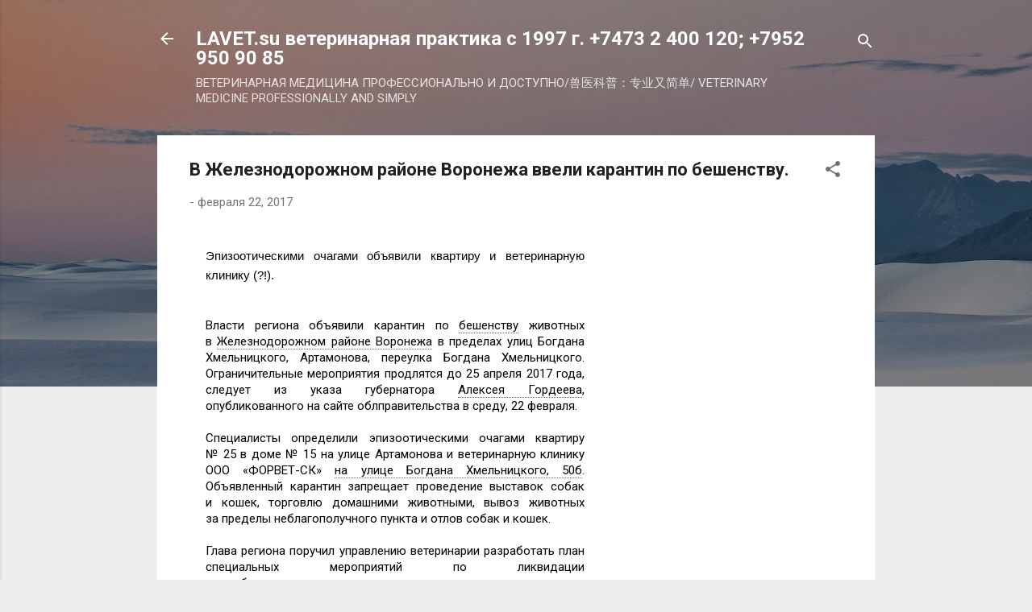

--- FILE ---
content_type: text/html; charset=UTF-8
request_url: http://www.lavet.su/2017/02/blog-post_22.html
body_size: 43020
content:
<!DOCTYPE html>
<html dir='ltr' lang='ru'>
<head>
<meta content='width=device-width, initial-scale=1' name='viewport'/>
<title>В Железнодорожном районе Воронежа ввели карантин по бешенству.</title>
<meta content='text/html; charset=UTF-8' http-equiv='Content-Type'/>
<!-- Chrome, Firefox OS and Opera -->
<meta content='#eeeeee' name='theme-color'/>
<!-- Windows Phone -->
<meta content='#eeeeee' name='msapplication-navbutton-color'/>
<meta content='blogger' name='generator'/>
<link href='http://www.lavet.su/favicon.ico' rel='icon' type='image/x-icon'/>
<link href='http://www.lavet.su/2017/02/blog-post_22.html' rel='canonical'/>
<link rel="alternate" type="application/atom+xml" title=" LAVET.su  ветеринарная практика с 1997 г.   +7473 2 400 120; +7952 950 90 85        - Atom" href="http://www.lavet.su/feeds/posts/default" />
<link rel="alternate" type="application/rss+xml" title=" LAVET.su  ветеринарная практика с 1997 г.   +7473 2 400 120; +7952 950 90 85        - RSS" href="http://www.lavet.su/feeds/posts/default?alt=rss" />
<link rel="service.post" type="application/atom+xml" title=" LAVET.su  ветеринарная практика с 1997 г.   +7473 2 400 120; +7952 950 90 85        - Atom" href="https://www.blogger.com/feeds/450499398456238637/posts/default" />

<link rel="alternate" type="application/atom+xml" title=" LAVET.su  ветеринарная практика с 1997 г.   +7473 2 400 120; +7952 950 90 85        - Atom" href="http://www.lavet.su/feeds/5098278025100631116/comments/default" />
<!--Can't find substitution for tag [blog.ieCssRetrofitLinks]-->
<meta content='http://www.lavet.su/2017/02/blog-post_22.html' property='og:url'/>
<meta content='В Железнодорожном районе Воронежа ввели карантин по бешенству.' property='og:title'/>
<meta content='         Эпизоотическими очагами объявили квартиру и ветеринарную клинику (?!).                   Власти региона объявили карантин по  бешен...' property='og:description'/>
<style type='text/css'>@font-face{font-family:'Roboto';font-style:italic;font-weight:300;font-stretch:100%;font-display:swap;src:url(//fonts.gstatic.com/s/roboto/v50/KFOKCnqEu92Fr1Mu53ZEC9_Vu3r1gIhOszmOClHrs6ljXfMMLt_QuAX-k3Yi128m0kN2.woff2)format('woff2');unicode-range:U+0460-052F,U+1C80-1C8A,U+20B4,U+2DE0-2DFF,U+A640-A69F,U+FE2E-FE2F;}@font-face{font-family:'Roboto';font-style:italic;font-weight:300;font-stretch:100%;font-display:swap;src:url(//fonts.gstatic.com/s/roboto/v50/KFOKCnqEu92Fr1Mu53ZEC9_Vu3r1gIhOszmOClHrs6ljXfMMLt_QuAz-k3Yi128m0kN2.woff2)format('woff2');unicode-range:U+0301,U+0400-045F,U+0490-0491,U+04B0-04B1,U+2116;}@font-face{font-family:'Roboto';font-style:italic;font-weight:300;font-stretch:100%;font-display:swap;src:url(//fonts.gstatic.com/s/roboto/v50/KFOKCnqEu92Fr1Mu53ZEC9_Vu3r1gIhOszmOClHrs6ljXfMMLt_QuAT-k3Yi128m0kN2.woff2)format('woff2');unicode-range:U+1F00-1FFF;}@font-face{font-family:'Roboto';font-style:italic;font-weight:300;font-stretch:100%;font-display:swap;src:url(//fonts.gstatic.com/s/roboto/v50/KFOKCnqEu92Fr1Mu53ZEC9_Vu3r1gIhOszmOClHrs6ljXfMMLt_QuAv-k3Yi128m0kN2.woff2)format('woff2');unicode-range:U+0370-0377,U+037A-037F,U+0384-038A,U+038C,U+038E-03A1,U+03A3-03FF;}@font-face{font-family:'Roboto';font-style:italic;font-weight:300;font-stretch:100%;font-display:swap;src:url(//fonts.gstatic.com/s/roboto/v50/KFOKCnqEu92Fr1Mu53ZEC9_Vu3r1gIhOszmOClHrs6ljXfMMLt_QuHT-k3Yi128m0kN2.woff2)format('woff2');unicode-range:U+0302-0303,U+0305,U+0307-0308,U+0310,U+0312,U+0315,U+031A,U+0326-0327,U+032C,U+032F-0330,U+0332-0333,U+0338,U+033A,U+0346,U+034D,U+0391-03A1,U+03A3-03A9,U+03B1-03C9,U+03D1,U+03D5-03D6,U+03F0-03F1,U+03F4-03F5,U+2016-2017,U+2034-2038,U+203C,U+2040,U+2043,U+2047,U+2050,U+2057,U+205F,U+2070-2071,U+2074-208E,U+2090-209C,U+20D0-20DC,U+20E1,U+20E5-20EF,U+2100-2112,U+2114-2115,U+2117-2121,U+2123-214F,U+2190,U+2192,U+2194-21AE,U+21B0-21E5,U+21F1-21F2,U+21F4-2211,U+2213-2214,U+2216-22FF,U+2308-230B,U+2310,U+2319,U+231C-2321,U+2336-237A,U+237C,U+2395,U+239B-23B7,U+23D0,U+23DC-23E1,U+2474-2475,U+25AF,U+25B3,U+25B7,U+25BD,U+25C1,U+25CA,U+25CC,U+25FB,U+266D-266F,U+27C0-27FF,U+2900-2AFF,U+2B0E-2B11,U+2B30-2B4C,U+2BFE,U+3030,U+FF5B,U+FF5D,U+1D400-1D7FF,U+1EE00-1EEFF;}@font-face{font-family:'Roboto';font-style:italic;font-weight:300;font-stretch:100%;font-display:swap;src:url(//fonts.gstatic.com/s/roboto/v50/KFOKCnqEu92Fr1Mu53ZEC9_Vu3r1gIhOszmOClHrs6ljXfMMLt_QuGb-k3Yi128m0kN2.woff2)format('woff2');unicode-range:U+0001-000C,U+000E-001F,U+007F-009F,U+20DD-20E0,U+20E2-20E4,U+2150-218F,U+2190,U+2192,U+2194-2199,U+21AF,U+21E6-21F0,U+21F3,U+2218-2219,U+2299,U+22C4-22C6,U+2300-243F,U+2440-244A,U+2460-24FF,U+25A0-27BF,U+2800-28FF,U+2921-2922,U+2981,U+29BF,U+29EB,U+2B00-2BFF,U+4DC0-4DFF,U+FFF9-FFFB,U+10140-1018E,U+10190-1019C,U+101A0,U+101D0-101FD,U+102E0-102FB,U+10E60-10E7E,U+1D2C0-1D2D3,U+1D2E0-1D37F,U+1F000-1F0FF,U+1F100-1F1AD,U+1F1E6-1F1FF,U+1F30D-1F30F,U+1F315,U+1F31C,U+1F31E,U+1F320-1F32C,U+1F336,U+1F378,U+1F37D,U+1F382,U+1F393-1F39F,U+1F3A7-1F3A8,U+1F3AC-1F3AF,U+1F3C2,U+1F3C4-1F3C6,U+1F3CA-1F3CE,U+1F3D4-1F3E0,U+1F3ED,U+1F3F1-1F3F3,U+1F3F5-1F3F7,U+1F408,U+1F415,U+1F41F,U+1F426,U+1F43F,U+1F441-1F442,U+1F444,U+1F446-1F449,U+1F44C-1F44E,U+1F453,U+1F46A,U+1F47D,U+1F4A3,U+1F4B0,U+1F4B3,U+1F4B9,U+1F4BB,U+1F4BF,U+1F4C8-1F4CB,U+1F4D6,U+1F4DA,U+1F4DF,U+1F4E3-1F4E6,U+1F4EA-1F4ED,U+1F4F7,U+1F4F9-1F4FB,U+1F4FD-1F4FE,U+1F503,U+1F507-1F50B,U+1F50D,U+1F512-1F513,U+1F53E-1F54A,U+1F54F-1F5FA,U+1F610,U+1F650-1F67F,U+1F687,U+1F68D,U+1F691,U+1F694,U+1F698,U+1F6AD,U+1F6B2,U+1F6B9-1F6BA,U+1F6BC,U+1F6C6-1F6CF,U+1F6D3-1F6D7,U+1F6E0-1F6EA,U+1F6F0-1F6F3,U+1F6F7-1F6FC,U+1F700-1F7FF,U+1F800-1F80B,U+1F810-1F847,U+1F850-1F859,U+1F860-1F887,U+1F890-1F8AD,U+1F8B0-1F8BB,U+1F8C0-1F8C1,U+1F900-1F90B,U+1F93B,U+1F946,U+1F984,U+1F996,U+1F9E9,U+1FA00-1FA6F,U+1FA70-1FA7C,U+1FA80-1FA89,U+1FA8F-1FAC6,U+1FACE-1FADC,U+1FADF-1FAE9,U+1FAF0-1FAF8,U+1FB00-1FBFF;}@font-face{font-family:'Roboto';font-style:italic;font-weight:300;font-stretch:100%;font-display:swap;src:url(//fonts.gstatic.com/s/roboto/v50/KFOKCnqEu92Fr1Mu53ZEC9_Vu3r1gIhOszmOClHrs6ljXfMMLt_QuAf-k3Yi128m0kN2.woff2)format('woff2');unicode-range:U+0102-0103,U+0110-0111,U+0128-0129,U+0168-0169,U+01A0-01A1,U+01AF-01B0,U+0300-0301,U+0303-0304,U+0308-0309,U+0323,U+0329,U+1EA0-1EF9,U+20AB;}@font-face{font-family:'Roboto';font-style:italic;font-weight:300;font-stretch:100%;font-display:swap;src:url(//fonts.gstatic.com/s/roboto/v50/KFOKCnqEu92Fr1Mu53ZEC9_Vu3r1gIhOszmOClHrs6ljXfMMLt_QuAb-k3Yi128m0kN2.woff2)format('woff2');unicode-range:U+0100-02BA,U+02BD-02C5,U+02C7-02CC,U+02CE-02D7,U+02DD-02FF,U+0304,U+0308,U+0329,U+1D00-1DBF,U+1E00-1E9F,U+1EF2-1EFF,U+2020,U+20A0-20AB,U+20AD-20C0,U+2113,U+2C60-2C7F,U+A720-A7FF;}@font-face{font-family:'Roboto';font-style:italic;font-weight:300;font-stretch:100%;font-display:swap;src:url(//fonts.gstatic.com/s/roboto/v50/KFOKCnqEu92Fr1Mu53ZEC9_Vu3r1gIhOszmOClHrs6ljXfMMLt_QuAj-k3Yi128m0g.woff2)format('woff2');unicode-range:U+0000-00FF,U+0131,U+0152-0153,U+02BB-02BC,U+02C6,U+02DA,U+02DC,U+0304,U+0308,U+0329,U+2000-206F,U+20AC,U+2122,U+2191,U+2193,U+2212,U+2215,U+FEFF,U+FFFD;}@font-face{font-family:'Roboto';font-style:normal;font-weight:400;font-stretch:100%;font-display:swap;src:url(//fonts.gstatic.com/s/roboto/v50/KFO7CnqEu92Fr1ME7kSn66aGLdTylUAMa3GUBHMdazTgWw.woff2)format('woff2');unicode-range:U+0460-052F,U+1C80-1C8A,U+20B4,U+2DE0-2DFF,U+A640-A69F,U+FE2E-FE2F;}@font-face{font-family:'Roboto';font-style:normal;font-weight:400;font-stretch:100%;font-display:swap;src:url(//fonts.gstatic.com/s/roboto/v50/KFO7CnqEu92Fr1ME7kSn66aGLdTylUAMa3iUBHMdazTgWw.woff2)format('woff2');unicode-range:U+0301,U+0400-045F,U+0490-0491,U+04B0-04B1,U+2116;}@font-face{font-family:'Roboto';font-style:normal;font-weight:400;font-stretch:100%;font-display:swap;src:url(//fonts.gstatic.com/s/roboto/v50/KFO7CnqEu92Fr1ME7kSn66aGLdTylUAMa3CUBHMdazTgWw.woff2)format('woff2');unicode-range:U+1F00-1FFF;}@font-face{font-family:'Roboto';font-style:normal;font-weight:400;font-stretch:100%;font-display:swap;src:url(//fonts.gstatic.com/s/roboto/v50/KFO7CnqEu92Fr1ME7kSn66aGLdTylUAMa3-UBHMdazTgWw.woff2)format('woff2');unicode-range:U+0370-0377,U+037A-037F,U+0384-038A,U+038C,U+038E-03A1,U+03A3-03FF;}@font-face{font-family:'Roboto';font-style:normal;font-weight:400;font-stretch:100%;font-display:swap;src:url(//fonts.gstatic.com/s/roboto/v50/KFO7CnqEu92Fr1ME7kSn66aGLdTylUAMawCUBHMdazTgWw.woff2)format('woff2');unicode-range:U+0302-0303,U+0305,U+0307-0308,U+0310,U+0312,U+0315,U+031A,U+0326-0327,U+032C,U+032F-0330,U+0332-0333,U+0338,U+033A,U+0346,U+034D,U+0391-03A1,U+03A3-03A9,U+03B1-03C9,U+03D1,U+03D5-03D6,U+03F0-03F1,U+03F4-03F5,U+2016-2017,U+2034-2038,U+203C,U+2040,U+2043,U+2047,U+2050,U+2057,U+205F,U+2070-2071,U+2074-208E,U+2090-209C,U+20D0-20DC,U+20E1,U+20E5-20EF,U+2100-2112,U+2114-2115,U+2117-2121,U+2123-214F,U+2190,U+2192,U+2194-21AE,U+21B0-21E5,U+21F1-21F2,U+21F4-2211,U+2213-2214,U+2216-22FF,U+2308-230B,U+2310,U+2319,U+231C-2321,U+2336-237A,U+237C,U+2395,U+239B-23B7,U+23D0,U+23DC-23E1,U+2474-2475,U+25AF,U+25B3,U+25B7,U+25BD,U+25C1,U+25CA,U+25CC,U+25FB,U+266D-266F,U+27C0-27FF,U+2900-2AFF,U+2B0E-2B11,U+2B30-2B4C,U+2BFE,U+3030,U+FF5B,U+FF5D,U+1D400-1D7FF,U+1EE00-1EEFF;}@font-face{font-family:'Roboto';font-style:normal;font-weight:400;font-stretch:100%;font-display:swap;src:url(//fonts.gstatic.com/s/roboto/v50/KFO7CnqEu92Fr1ME7kSn66aGLdTylUAMaxKUBHMdazTgWw.woff2)format('woff2');unicode-range:U+0001-000C,U+000E-001F,U+007F-009F,U+20DD-20E0,U+20E2-20E4,U+2150-218F,U+2190,U+2192,U+2194-2199,U+21AF,U+21E6-21F0,U+21F3,U+2218-2219,U+2299,U+22C4-22C6,U+2300-243F,U+2440-244A,U+2460-24FF,U+25A0-27BF,U+2800-28FF,U+2921-2922,U+2981,U+29BF,U+29EB,U+2B00-2BFF,U+4DC0-4DFF,U+FFF9-FFFB,U+10140-1018E,U+10190-1019C,U+101A0,U+101D0-101FD,U+102E0-102FB,U+10E60-10E7E,U+1D2C0-1D2D3,U+1D2E0-1D37F,U+1F000-1F0FF,U+1F100-1F1AD,U+1F1E6-1F1FF,U+1F30D-1F30F,U+1F315,U+1F31C,U+1F31E,U+1F320-1F32C,U+1F336,U+1F378,U+1F37D,U+1F382,U+1F393-1F39F,U+1F3A7-1F3A8,U+1F3AC-1F3AF,U+1F3C2,U+1F3C4-1F3C6,U+1F3CA-1F3CE,U+1F3D4-1F3E0,U+1F3ED,U+1F3F1-1F3F3,U+1F3F5-1F3F7,U+1F408,U+1F415,U+1F41F,U+1F426,U+1F43F,U+1F441-1F442,U+1F444,U+1F446-1F449,U+1F44C-1F44E,U+1F453,U+1F46A,U+1F47D,U+1F4A3,U+1F4B0,U+1F4B3,U+1F4B9,U+1F4BB,U+1F4BF,U+1F4C8-1F4CB,U+1F4D6,U+1F4DA,U+1F4DF,U+1F4E3-1F4E6,U+1F4EA-1F4ED,U+1F4F7,U+1F4F9-1F4FB,U+1F4FD-1F4FE,U+1F503,U+1F507-1F50B,U+1F50D,U+1F512-1F513,U+1F53E-1F54A,U+1F54F-1F5FA,U+1F610,U+1F650-1F67F,U+1F687,U+1F68D,U+1F691,U+1F694,U+1F698,U+1F6AD,U+1F6B2,U+1F6B9-1F6BA,U+1F6BC,U+1F6C6-1F6CF,U+1F6D3-1F6D7,U+1F6E0-1F6EA,U+1F6F0-1F6F3,U+1F6F7-1F6FC,U+1F700-1F7FF,U+1F800-1F80B,U+1F810-1F847,U+1F850-1F859,U+1F860-1F887,U+1F890-1F8AD,U+1F8B0-1F8BB,U+1F8C0-1F8C1,U+1F900-1F90B,U+1F93B,U+1F946,U+1F984,U+1F996,U+1F9E9,U+1FA00-1FA6F,U+1FA70-1FA7C,U+1FA80-1FA89,U+1FA8F-1FAC6,U+1FACE-1FADC,U+1FADF-1FAE9,U+1FAF0-1FAF8,U+1FB00-1FBFF;}@font-face{font-family:'Roboto';font-style:normal;font-weight:400;font-stretch:100%;font-display:swap;src:url(//fonts.gstatic.com/s/roboto/v50/KFO7CnqEu92Fr1ME7kSn66aGLdTylUAMa3OUBHMdazTgWw.woff2)format('woff2');unicode-range:U+0102-0103,U+0110-0111,U+0128-0129,U+0168-0169,U+01A0-01A1,U+01AF-01B0,U+0300-0301,U+0303-0304,U+0308-0309,U+0323,U+0329,U+1EA0-1EF9,U+20AB;}@font-face{font-family:'Roboto';font-style:normal;font-weight:400;font-stretch:100%;font-display:swap;src:url(//fonts.gstatic.com/s/roboto/v50/KFO7CnqEu92Fr1ME7kSn66aGLdTylUAMa3KUBHMdazTgWw.woff2)format('woff2');unicode-range:U+0100-02BA,U+02BD-02C5,U+02C7-02CC,U+02CE-02D7,U+02DD-02FF,U+0304,U+0308,U+0329,U+1D00-1DBF,U+1E00-1E9F,U+1EF2-1EFF,U+2020,U+20A0-20AB,U+20AD-20C0,U+2113,U+2C60-2C7F,U+A720-A7FF;}@font-face{font-family:'Roboto';font-style:normal;font-weight:400;font-stretch:100%;font-display:swap;src:url(//fonts.gstatic.com/s/roboto/v50/KFO7CnqEu92Fr1ME7kSn66aGLdTylUAMa3yUBHMdazQ.woff2)format('woff2');unicode-range:U+0000-00FF,U+0131,U+0152-0153,U+02BB-02BC,U+02C6,U+02DA,U+02DC,U+0304,U+0308,U+0329,U+2000-206F,U+20AC,U+2122,U+2191,U+2193,U+2212,U+2215,U+FEFF,U+FFFD;}@font-face{font-family:'Roboto';font-style:normal;font-weight:700;font-stretch:100%;font-display:swap;src:url(//fonts.gstatic.com/s/roboto/v50/KFO7CnqEu92Fr1ME7kSn66aGLdTylUAMa3GUBHMdazTgWw.woff2)format('woff2');unicode-range:U+0460-052F,U+1C80-1C8A,U+20B4,U+2DE0-2DFF,U+A640-A69F,U+FE2E-FE2F;}@font-face{font-family:'Roboto';font-style:normal;font-weight:700;font-stretch:100%;font-display:swap;src:url(//fonts.gstatic.com/s/roboto/v50/KFO7CnqEu92Fr1ME7kSn66aGLdTylUAMa3iUBHMdazTgWw.woff2)format('woff2');unicode-range:U+0301,U+0400-045F,U+0490-0491,U+04B0-04B1,U+2116;}@font-face{font-family:'Roboto';font-style:normal;font-weight:700;font-stretch:100%;font-display:swap;src:url(//fonts.gstatic.com/s/roboto/v50/KFO7CnqEu92Fr1ME7kSn66aGLdTylUAMa3CUBHMdazTgWw.woff2)format('woff2');unicode-range:U+1F00-1FFF;}@font-face{font-family:'Roboto';font-style:normal;font-weight:700;font-stretch:100%;font-display:swap;src:url(//fonts.gstatic.com/s/roboto/v50/KFO7CnqEu92Fr1ME7kSn66aGLdTylUAMa3-UBHMdazTgWw.woff2)format('woff2');unicode-range:U+0370-0377,U+037A-037F,U+0384-038A,U+038C,U+038E-03A1,U+03A3-03FF;}@font-face{font-family:'Roboto';font-style:normal;font-weight:700;font-stretch:100%;font-display:swap;src:url(//fonts.gstatic.com/s/roboto/v50/KFO7CnqEu92Fr1ME7kSn66aGLdTylUAMawCUBHMdazTgWw.woff2)format('woff2');unicode-range:U+0302-0303,U+0305,U+0307-0308,U+0310,U+0312,U+0315,U+031A,U+0326-0327,U+032C,U+032F-0330,U+0332-0333,U+0338,U+033A,U+0346,U+034D,U+0391-03A1,U+03A3-03A9,U+03B1-03C9,U+03D1,U+03D5-03D6,U+03F0-03F1,U+03F4-03F5,U+2016-2017,U+2034-2038,U+203C,U+2040,U+2043,U+2047,U+2050,U+2057,U+205F,U+2070-2071,U+2074-208E,U+2090-209C,U+20D0-20DC,U+20E1,U+20E5-20EF,U+2100-2112,U+2114-2115,U+2117-2121,U+2123-214F,U+2190,U+2192,U+2194-21AE,U+21B0-21E5,U+21F1-21F2,U+21F4-2211,U+2213-2214,U+2216-22FF,U+2308-230B,U+2310,U+2319,U+231C-2321,U+2336-237A,U+237C,U+2395,U+239B-23B7,U+23D0,U+23DC-23E1,U+2474-2475,U+25AF,U+25B3,U+25B7,U+25BD,U+25C1,U+25CA,U+25CC,U+25FB,U+266D-266F,U+27C0-27FF,U+2900-2AFF,U+2B0E-2B11,U+2B30-2B4C,U+2BFE,U+3030,U+FF5B,U+FF5D,U+1D400-1D7FF,U+1EE00-1EEFF;}@font-face{font-family:'Roboto';font-style:normal;font-weight:700;font-stretch:100%;font-display:swap;src:url(//fonts.gstatic.com/s/roboto/v50/KFO7CnqEu92Fr1ME7kSn66aGLdTylUAMaxKUBHMdazTgWw.woff2)format('woff2');unicode-range:U+0001-000C,U+000E-001F,U+007F-009F,U+20DD-20E0,U+20E2-20E4,U+2150-218F,U+2190,U+2192,U+2194-2199,U+21AF,U+21E6-21F0,U+21F3,U+2218-2219,U+2299,U+22C4-22C6,U+2300-243F,U+2440-244A,U+2460-24FF,U+25A0-27BF,U+2800-28FF,U+2921-2922,U+2981,U+29BF,U+29EB,U+2B00-2BFF,U+4DC0-4DFF,U+FFF9-FFFB,U+10140-1018E,U+10190-1019C,U+101A0,U+101D0-101FD,U+102E0-102FB,U+10E60-10E7E,U+1D2C0-1D2D3,U+1D2E0-1D37F,U+1F000-1F0FF,U+1F100-1F1AD,U+1F1E6-1F1FF,U+1F30D-1F30F,U+1F315,U+1F31C,U+1F31E,U+1F320-1F32C,U+1F336,U+1F378,U+1F37D,U+1F382,U+1F393-1F39F,U+1F3A7-1F3A8,U+1F3AC-1F3AF,U+1F3C2,U+1F3C4-1F3C6,U+1F3CA-1F3CE,U+1F3D4-1F3E0,U+1F3ED,U+1F3F1-1F3F3,U+1F3F5-1F3F7,U+1F408,U+1F415,U+1F41F,U+1F426,U+1F43F,U+1F441-1F442,U+1F444,U+1F446-1F449,U+1F44C-1F44E,U+1F453,U+1F46A,U+1F47D,U+1F4A3,U+1F4B0,U+1F4B3,U+1F4B9,U+1F4BB,U+1F4BF,U+1F4C8-1F4CB,U+1F4D6,U+1F4DA,U+1F4DF,U+1F4E3-1F4E6,U+1F4EA-1F4ED,U+1F4F7,U+1F4F9-1F4FB,U+1F4FD-1F4FE,U+1F503,U+1F507-1F50B,U+1F50D,U+1F512-1F513,U+1F53E-1F54A,U+1F54F-1F5FA,U+1F610,U+1F650-1F67F,U+1F687,U+1F68D,U+1F691,U+1F694,U+1F698,U+1F6AD,U+1F6B2,U+1F6B9-1F6BA,U+1F6BC,U+1F6C6-1F6CF,U+1F6D3-1F6D7,U+1F6E0-1F6EA,U+1F6F0-1F6F3,U+1F6F7-1F6FC,U+1F700-1F7FF,U+1F800-1F80B,U+1F810-1F847,U+1F850-1F859,U+1F860-1F887,U+1F890-1F8AD,U+1F8B0-1F8BB,U+1F8C0-1F8C1,U+1F900-1F90B,U+1F93B,U+1F946,U+1F984,U+1F996,U+1F9E9,U+1FA00-1FA6F,U+1FA70-1FA7C,U+1FA80-1FA89,U+1FA8F-1FAC6,U+1FACE-1FADC,U+1FADF-1FAE9,U+1FAF0-1FAF8,U+1FB00-1FBFF;}@font-face{font-family:'Roboto';font-style:normal;font-weight:700;font-stretch:100%;font-display:swap;src:url(//fonts.gstatic.com/s/roboto/v50/KFO7CnqEu92Fr1ME7kSn66aGLdTylUAMa3OUBHMdazTgWw.woff2)format('woff2');unicode-range:U+0102-0103,U+0110-0111,U+0128-0129,U+0168-0169,U+01A0-01A1,U+01AF-01B0,U+0300-0301,U+0303-0304,U+0308-0309,U+0323,U+0329,U+1EA0-1EF9,U+20AB;}@font-face{font-family:'Roboto';font-style:normal;font-weight:700;font-stretch:100%;font-display:swap;src:url(//fonts.gstatic.com/s/roboto/v50/KFO7CnqEu92Fr1ME7kSn66aGLdTylUAMa3KUBHMdazTgWw.woff2)format('woff2');unicode-range:U+0100-02BA,U+02BD-02C5,U+02C7-02CC,U+02CE-02D7,U+02DD-02FF,U+0304,U+0308,U+0329,U+1D00-1DBF,U+1E00-1E9F,U+1EF2-1EFF,U+2020,U+20A0-20AB,U+20AD-20C0,U+2113,U+2C60-2C7F,U+A720-A7FF;}@font-face{font-family:'Roboto';font-style:normal;font-weight:700;font-stretch:100%;font-display:swap;src:url(//fonts.gstatic.com/s/roboto/v50/KFO7CnqEu92Fr1ME7kSn66aGLdTylUAMa3yUBHMdazQ.woff2)format('woff2');unicode-range:U+0000-00FF,U+0131,U+0152-0153,U+02BB-02BC,U+02C6,U+02DA,U+02DC,U+0304,U+0308,U+0329,U+2000-206F,U+20AC,U+2122,U+2191,U+2193,U+2212,U+2215,U+FEFF,U+FFFD;}</style>
<style id='page-skin-1' type='text/css'><!--
/*! normalize.css v3.0.1 | MIT License | git.io/normalize */html{font-family:sans-serif;-ms-text-size-adjust:100%;-webkit-text-size-adjust:100%}body{margin:0}article,aside,details,figcaption,figure,footer,header,hgroup,main,nav,section,summary{display:block}audio,canvas,progress,video{display:inline-block;vertical-align:baseline}audio:not([controls]){display:none;height:0}[hidden],template{display:none}a{background:transparent}a:active,a:hover{outline:0}abbr[title]{border-bottom:1px dotted}b,strong{font-weight:bold}dfn{font-style:italic}h1{font-size:2em;margin:.67em 0}mark{background:#ff0;color:#000}small{font-size:80%}sub,sup{font-size:75%;line-height:0;position:relative;vertical-align:baseline}sup{top:-0.5em}sub{bottom:-0.25em}img{border:0}svg:not(:root){overflow:hidden}figure{margin:1em 40px}hr{-moz-box-sizing:content-box;box-sizing:content-box;height:0}pre{overflow:auto}code,kbd,pre,samp{font-family:monospace,monospace;font-size:1em}button,input,optgroup,select,textarea{color:inherit;font:inherit;margin:0}button{overflow:visible}button,select{text-transform:none}button,html input[type="button"],input[type="reset"],input[type="submit"]{-webkit-appearance:button;cursor:pointer}button[disabled],html input[disabled]{cursor:default}button::-moz-focus-inner,input::-moz-focus-inner{border:0;padding:0}input{line-height:normal}input[type="checkbox"],input[type="radio"]{box-sizing:border-box;padding:0}input[type="number"]::-webkit-inner-spin-button,input[type="number"]::-webkit-outer-spin-button{height:auto}input[type="search"]{-webkit-appearance:textfield;-moz-box-sizing:content-box;-webkit-box-sizing:content-box;box-sizing:content-box}input[type="search"]::-webkit-search-cancel-button,input[type="search"]::-webkit-search-decoration{-webkit-appearance:none}fieldset{border:1px solid #c0c0c0;margin:0 2px;padding:.35em .625em .75em}legend{border:0;padding:0}textarea{overflow:auto}optgroup{font-weight:bold}table{border-collapse:collapse;border-spacing:0}td,th{padding:0}
/*!************************************************
* Blogger Template Style
* Name: Contempo
**************************************************/
body{
overflow-wrap:break-word;
word-break:break-word;
word-wrap:break-word
}
.hidden{
display:none
}
.invisible{
visibility:hidden
}
.container::after,.float-container::after{
clear:both;
content:"";
display:table
}
.clearboth{
clear:both
}
#comments .comment .comment-actions,.subscribe-popup .FollowByEmail .follow-by-email-submit,.widget.Profile .profile-link,.widget.Profile .profile-link.visit-profile{
background:0 0;
border:0;
box-shadow:none;
color:#2196f3;
cursor:pointer;
font-size:14px;
font-weight:700;
outline:0;
text-decoration:none;
text-transform:uppercase;
width:auto
}
.dim-overlay{
background-color:rgba(0,0,0,.54);
height:100vh;
left:0;
position:fixed;
top:0;
width:100%
}
#sharing-dim-overlay{
background-color:transparent
}
input::-ms-clear{
display:none
}
.blogger-logo,.svg-icon-24.blogger-logo{
fill:#ff9800;
opacity:1
}
.loading-spinner-large{
-webkit-animation:mspin-rotate 1.568s infinite linear;
animation:mspin-rotate 1.568s infinite linear;
height:48px;
overflow:hidden;
position:absolute;
width:48px;
z-index:200
}
.loading-spinner-large>div{
-webkit-animation:mspin-revrot 5332ms infinite steps(4);
animation:mspin-revrot 5332ms infinite steps(4)
}
.loading-spinner-large>div>div{
-webkit-animation:mspin-singlecolor-large-film 1333ms infinite steps(81);
animation:mspin-singlecolor-large-film 1333ms infinite steps(81);
background-size:100%;
height:48px;
width:3888px
}
.mspin-black-large>div>div,.mspin-grey_54-large>div>div{
background-image:url(https://www.blogblog.com/indie/mspin_black_large.svg)
}
.mspin-white-large>div>div{
background-image:url(https://www.blogblog.com/indie/mspin_white_large.svg)
}
.mspin-grey_54-large{
opacity:.54
}
@-webkit-keyframes mspin-singlecolor-large-film{
from{
-webkit-transform:translateX(0);
transform:translateX(0)
}
to{
-webkit-transform:translateX(-3888px);
transform:translateX(-3888px)
}
}
@keyframes mspin-singlecolor-large-film{
from{
-webkit-transform:translateX(0);
transform:translateX(0)
}
to{
-webkit-transform:translateX(-3888px);
transform:translateX(-3888px)
}
}
@-webkit-keyframes mspin-rotate{
from{
-webkit-transform:rotate(0);
transform:rotate(0)
}
to{
-webkit-transform:rotate(360deg);
transform:rotate(360deg)
}
}
@keyframes mspin-rotate{
from{
-webkit-transform:rotate(0);
transform:rotate(0)
}
to{
-webkit-transform:rotate(360deg);
transform:rotate(360deg)
}
}
@-webkit-keyframes mspin-revrot{
from{
-webkit-transform:rotate(0);
transform:rotate(0)
}
to{
-webkit-transform:rotate(-360deg);
transform:rotate(-360deg)
}
}
@keyframes mspin-revrot{
from{
-webkit-transform:rotate(0);
transform:rotate(0)
}
to{
-webkit-transform:rotate(-360deg);
transform:rotate(-360deg)
}
}
.skip-navigation{
background-color:#fff;
box-sizing:border-box;
color:#000;
display:block;
height:0;
left:0;
line-height:50px;
overflow:hidden;
padding-top:0;
position:fixed;
text-align:center;
top:0;
-webkit-transition:box-shadow .3s,height .3s,padding-top .3s;
transition:box-shadow .3s,height .3s,padding-top .3s;
width:100%;
z-index:900
}
.skip-navigation:focus{
box-shadow:0 4px 5px 0 rgba(0,0,0,.14),0 1px 10px 0 rgba(0,0,0,.12),0 2px 4px -1px rgba(0,0,0,.2);
height:50px
}
#main{
outline:0
}
.main-heading{
position:absolute;
clip:rect(1px,1px,1px,1px);
padding:0;
border:0;
height:1px;
width:1px;
overflow:hidden
}
.Attribution{
margin-top:1em;
text-align:center
}
.Attribution .blogger img,.Attribution .blogger svg{
vertical-align:bottom
}
.Attribution .blogger img{
margin-right:.5em
}
.Attribution div{
line-height:24px;
margin-top:.5em
}
.Attribution .copyright,.Attribution .image-attribution{
font-size:.7em;
margin-top:1.5em
}
.BLOG_mobile_video_class{
display:none
}
.bg-photo{
background-attachment:scroll!important
}
body .CSS_LIGHTBOX{
z-index:900
}
.extendable .show-less,.extendable .show-more{
border-color:#2196f3;
color:#2196f3;
margin-top:8px
}
.extendable .show-less.hidden,.extendable .show-more.hidden{
display:none
}
.inline-ad{
display:none;
max-width:100%;
overflow:hidden
}
.adsbygoogle{
display:block
}
#cookieChoiceInfo{
bottom:0;
top:auto
}
iframe.b-hbp-video{
border:0
}
.post-body img{
max-width:100%
}
.post-body iframe{
max-width:100%
}
.post-body a[imageanchor="1"]{
display:inline-block
}
.byline{
margin-right:1em
}
.byline:last-child{
margin-right:0
}
.link-copied-dialog{
max-width:520px;
outline:0
}
.link-copied-dialog .modal-dialog-buttons{
margin-top:8px
}
.link-copied-dialog .goog-buttonset-default{
background:0 0;
border:0
}
.link-copied-dialog .goog-buttonset-default:focus{
outline:0
}
.paging-control-container{
margin-bottom:16px
}
.paging-control-container .paging-control{
display:inline-block
}
.paging-control-container .comment-range-text::after,.paging-control-container .paging-control{
color:#2196f3
}
.paging-control-container .comment-range-text,.paging-control-container .paging-control{
margin-right:8px
}
.paging-control-container .comment-range-text::after,.paging-control-container .paging-control::after{
content:"\b7";
cursor:default;
padding-left:8px;
pointer-events:none
}
.paging-control-container .comment-range-text:last-child::after,.paging-control-container .paging-control:last-child::after{
content:none
}
.byline.reactions iframe{
height:20px
}
.b-notification{
color:#000;
background-color:#fff;
border-bottom:solid 1px #000;
box-sizing:border-box;
padding:16px 32px;
text-align:center
}
.b-notification.visible{
-webkit-transition:margin-top .3s cubic-bezier(.4,0,.2,1);
transition:margin-top .3s cubic-bezier(.4,0,.2,1)
}
.b-notification.invisible{
position:absolute
}
.b-notification-close{
position:absolute;
right:8px;
top:8px
}
.no-posts-message{
line-height:40px;
text-align:center
}
@media screen and (max-width:800px){
body.item-view .post-body a[imageanchor="1"][style*="float: left;"],body.item-view .post-body a[imageanchor="1"][style*="float: right;"]{
float:none!important;
clear:none!important
}
body.item-view .post-body a[imageanchor="1"] img{
display:block;
height:auto;
margin:0 auto
}
body.item-view .post-body>.separator:first-child>a[imageanchor="1"]:first-child{
margin-top:20px
}
.post-body a[imageanchor]{
display:block
}
body.item-view .post-body a[imageanchor="1"]{
margin-left:0!important;
margin-right:0!important
}
body.item-view .post-body a[imageanchor="1"]+a[imageanchor="1"]{
margin-top:16px
}
}
.item-control{
display:none
}
#comments{
border-top:1px dashed rgba(0,0,0,.54);
margin-top:20px;
padding:20px
}
#comments .comment-thread ol{
margin:0;
padding-left:0;
padding-left:0
}
#comments .comment .comment-replybox-single,#comments .comment-thread .comment-replies{
margin-left:60px
}
#comments .comment-thread .thread-count{
display:none
}
#comments .comment{
list-style-type:none;
padding:0 0 30px;
position:relative
}
#comments .comment .comment{
padding-bottom:8px
}
.comment .avatar-image-container{
position:absolute
}
.comment .avatar-image-container img{
border-radius:50%
}
.avatar-image-container svg,.comment .avatar-image-container .avatar-icon{
border-radius:50%;
border:solid 1px #707070;
box-sizing:border-box;
fill:#707070;
height:35px;
margin:0;
padding:7px;
width:35px
}
.comment .comment-block{
margin-top:10px;
margin-left:60px;
padding-bottom:0
}
#comments .comment-author-header-wrapper{
margin-left:40px
}
#comments .comment .thread-expanded .comment-block{
padding-bottom:20px
}
#comments .comment .comment-header .user,#comments .comment .comment-header .user a{
color:#212121;
font-style:normal;
font-weight:700
}
#comments .comment .comment-actions{
bottom:0;
margin-bottom:15px;
position:absolute
}
#comments .comment .comment-actions>*{
margin-right:8px
}
#comments .comment .comment-header .datetime{
bottom:0;
color:rgba(33,33,33,.54);
display:inline-block;
font-size:13px;
font-style:italic;
margin-left:8px
}
#comments .comment .comment-footer .comment-timestamp a,#comments .comment .comment-header .datetime a{
color:rgba(33,33,33,.54)
}
#comments .comment .comment-content,.comment .comment-body{
margin-top:12px;
word-break:break-word
}
.comment-body{
margin-bottom:12px
}
#comments.embed[data-num-comments="0"]{
border:0;
margin-top:0;
padding-top:0
}
#comments.embed[data-num-comments="0"] #comment-post-message,#comments.embed[data-num-comments="0"] div.comment-form>p,#comments.embed[data-num-comments="0"] p.comment-footer{
display:none
}
#comment-editor-src{
display:none
}
.comments .comments-content .loadmore.loaded{
max-height:0;
opacity:0;
overflow:hidden
}
.extendable .remaining-items{
height:0;
overflow:hidden;
-webkit-transition:height .3s cubic-bezier(.4,0,.2,1);
transition:height .3s cubic-bezier(.4,0,.2,1)
}
.extendable .remaining-items.expanded{
height:auto
}
.svg-icon-24,.svg-icon-24-button{
cursor:pointer;
height:24px;
width:24px;
min-width:24px
}
.touch-icon{
margin:-12px;
padding:12px
}
.touch-icon:active,.touch-icon:focus{
background-color:rgba(153,153,153,.4);
border-radius:50%
}
svg:not(:root).touch-icon{
overflow:visible
}
html[dir=rtl] .rtl-reversible-icon{
-webkit-transform:scaleX(-1);
-ms-transform:scaleX(-1);
transform:scaleX(-1)
}
.svg-icon-24-button,.touch-icon-button{
background:0 0;
border:0;
margin:0;
outline:0;
padding:0
}
.touch-icon-button .touch-icon:active,.touch-icon-button .touch-icon:focus{
background-color:transparent
}
.touch-icon-button:active .touch-icon,.touch-icon-button:focus .touch-icon{
background-color:rgba(153,153,153,.4);
border-radius:50%
}
.Profile .default-avatar-wrapper .avatar-icon{
border-radius:50%;
border:solid 1px #707070;
box-sizing:border-box;
fill:#707070;
margin:0
}
.Profile .individual .default-avatar-wrapper .avatar-icon{
padding:25px
}
.Profile .individual .avatar-icon,.Profile .individual .profile-img{
height:120px;
width:120px
}
.Profile .team .default-avatar-wrapper .avatar-icon{
padding:8px
}
.Profile .team .avatar-icon,.Profile .team .default-avatar-wrapper,.Profile .team .profile-img{
height:40px;
width:40px
}
.snippet-container{
margin:0;
position:relative;
overflow:hidden
}
.snippet-fade{
bottom:0;
box-sizing:border-box;
position:absolute;
width:96px
}
.snippet-fade{
right:0
}
.snippet-fade:after{
content:"\2026"
}
.snippet-fade:after{
float:right
}
.post-bottom{
-webkit-box-align:center;
-webkit-align-items:center;
-ms-flex-align:center;
align-items:center;
display:-webkit-box;
display:-webkit-flex;
display:-ms-flexbox;
display:flex;
-webkit-flex-wrap:wrap;
-ms-flex-wrap:wrap;
flex-wrap:wrap
}
.post-footer{
-webkit-box-flex:1;
-webkit-flex:1 1 auto;
-ms-flex:1 1 auto;
flex:1 1 auto;
-webkit-flex-wrap:wrap;
-ms-flex-wrap:wrap;
flex-wrap:wrap;
-webkit-box-ordinal-group:2;
-webkit-order:1;
-ms-flex-order:1;
order:1
}
.post-footer>*{
-webkit-box-flex:0;
-webkit-flex:0 1 auto;
-ms-flex:0 1 auto;
flex:0 1 auto
}
.post-footer .byline:last-child{
margin-right:1em
}
.jump-link{
-webkit-box-flex:0;
-webkit-flex:0 0 auto;
-ms-flex:0 0 auto;
flex:0 0 auto;
-webkit-box-ordinal-group:3;
-webkit-order:2;
-ms-flex-order:2;
order:2
}
.centered-top-container.sticky{
left:0;
position:fixed;
right:0;
top:0;
width:auto;
z-index:50;
-webkit-transition-property:opacity,-webkit-transform;
transition-property:opacity,-webkit-transform;
transition-property:transform,opacity;
transition-property:transform,opacity,-webkit-transform;
-webkit-transition-duration:.2s;
transition-duration:.2s;
-webkit-transition-timing-function:cubic-bezier(.4,0,.2,1);
transition-timing-function:cubic-bezier(.4,0,.2,1)
}
.centered-top-placeholder{
display:none
}
.collapsed-header .centered-top-placeholder{
display:block
}
.centered-top-container .Header .replaced h1,.centered-top-placeholder .Header .replaced h1{
display:none
}
.centered-top-container.sticky .Header .replaced h1{
display:block
}
.centered-top-container.sticky .Header .header-widget{
background:0 0
}
.centered-top-container.sticky .Header .header-image-wrapper{
display:none
}
.centered-top-container img,.centered-top-placeholder img{
max-width:100%
}
.collapsible{
-webkit-transition:height .3s cubic-bezier(.4,0,.2,1);
transition:height .3s cubic-bezier(.4,0,.2,1)
}
.collapsible,.collapsible>summary{
display:block;
overflow:hidden
}
.collapsible>:not(summary){
display:none
}
.collapsible[open]>:not(summary){
display:block
}
.collapsible:focus,.collapsible>summary:focus{
outline:0
}
.collapsible>summary{
cursor:pointer;
display:block;
padding:0
}
.collapsible:focus>summary,.collapsible>summary:focus{
background-color:transparent
}
.collapsible>summary::-webkit-details-marker{
display:none
}
.collapsible-title{
-webkit-box-align:center;
-webkit-align-items:center;
-ms-flex-align:center;
align-items:center;
display:-webkit-box;
display:-webkit-flex;
display:-ms-flexbox;
display:flex
}
.collapsible-title .title{
-webkit-box-flex:1;
-webkit-flex:1 1 auto;
-ms-flex:1 1 auto;
flex:1 1 auto;
-webkit-box-ordinal-group:1;
-webkit-order:0;
-ms-flex-order:0;
order:0;
overflow:hidden;
text-overflow:ellipsis;
white-space:nowrap
}
.collapsible-title .chevron-down,.collapsible[open] .collapsible-title .chevron-up{
display:block
}
.collapsible-title .chevron-up,.collapsible[open] .collapsible-title .chevron-down{
display:none
}
.flat-button{
cursor:pointer;
display:inline-block;
font-weight:700;
text-transform:uppercase;
border-radius:2px;
padding:8px;
margin:-8px
}
.flat-icon-button{
background:0 0;
border:0;
margin:0;
outline:0;
padding:0;
margin:-12px;
padding:12px;
cursor:pointer;
box-sizing:content-box;
display:inline-block;
line-height:0
}
.flat-icon-button,.flat-icon-button .splash-wrapper{
border-radius:50%
}
.flat-icon-button .splash.animate{
-webkit-animation-duration:.3s;
animation-duration:.3s
}
.overflowable-container{
max-height:46px;
overflow:hidden;
position:relative
}
.overflow-button{
cursor:pointer
}
#overflowable-dim-overlay{
background:0 0
}
.overflow-popup{
box-shadow:0 2px 2px 0 rgba(0,0,0,.14),0 3px 1px -2px rgba(0,0,0,.2),0 1px 5px 0 rgba(0,0,0,.12);
background-color:#ffffff;
left:0;
max-width:calc(100% - 32px);
position:absolute;
top:0;
visibility:hidden;
z-index:101
}
.overflow-popup ul{
list-style:none
}
.overflow-popup .tabs li,.overflow-popup li{
display:block;
height:auto
}
.overflow-popup .tabs li{
padding-left:0;
padding-right:0
}
.overflow-button.hidden,.overflow-popup .tabs li.hidden,.overflow-popup li.hidden{
display:none
}
.pill-button{
background:0 0;
border:1px solid;
border-radius:12px;
cursor:pointer;
display:inline-block;
padding:4px 16px;
text-transform:uppercase
}
.ripple{
position:relative
}
.ripple>*{
z-index:1
}
.splash-wrapper{
bottom:0;
left:0;
overflow:hidden;
pointer-events:none;
position:absolute;
right:0;
top:0;
z-index:0
}
.splash{
background:#ccc;
border-radius:100%;
display:block;
opacity:.6;
position:absolute;
-webkit-transform:scale(0);
-ms-transform:scale(0);
transform:scale(0)
}
.splash.animate{
-webkit-animation:ripple-effect .4s linear;
animation:ripple-effect .4s linear
}
@-webkit-keyframes ripple-effect{
100%{
opacity:0;
-webkit-transform:scale(2.5);
transform:scale(2.5)
}
}
@keyframes ripple-effect{
100%{
opacity:0;
-webkit-transform:scale(2.5);
transform:scale(2.5)
}
}
.search{
display:-webkit-box;
display:-webkit-flex;
display:-ms-flexbox;
display:flex;
line-height:24px;
width:24px
}
.search.focused{
width:100%
}
.search.focused .section{
width:100%
}
.search form{
z-index:101
}
.search h3{
display:none
}
.search form{
display:-webkit-box;
display:-webkit-flex;
display:-ms-flexbox;
display:flex;
-webkit-box-flex:1;
-webkit-flex:1 0 0;
-ms-flex:1 0 0px;
flex:1 0 0;
border-bottom:solid 1px transparent;
padding-bottom:8px
}
.search form>*{
display:none
}
.search.focused form>*{
display:block
}
.search .search-input label{
display:none
}
.centered-top-placeholder.cloned .search form{
z-index:30
}
.search.focused form{
border-color:#ffffff;
position:relative;
width:auto
}
.collapsed-header .centered-top-container .search.focused form{
border-bottom-color:transparent
}
.search-expand{
-webkit-box-flex:0;
-webkit-flex:0 0 auto;
-ms-flex:0 0 auto;
flex:0 0 auto
}
.search-expand-text{
display:none
}
.search-close{
display:inline;
vertical-align:middle
}
.search-input{
-webkit-box-flex:1;
-webkit-flex:1 0 1px;
-ms-flex:1 0 1px;
flex:1 0 1px
}
.search-input input{
background:0 0;
border:0;
box-sizing:border-box;
color:#ffffff;
display:inline-block;
outline:0;
width:calc(100% - 48px)
}
.search-input input.no-cursor{
color:transparent;
text-shadow:0 0 0 #ffffff
}
.collapsed-header .centered-top-container .search-action,.collapsed-header .centered-top-container .search-input input{
color:#212121
}
.collapsed-header .centered-top-container .search-input input.no-cursor{
color:transparent;
text-shadow:0 0 0 #212121
}
.collapsed-header .centered-top-container .search-input input.no-cursor:focus,.search-input input.no-cursor:focus{
outline:0
}
.search-focused>*{
visibility:hidden
}
.search-focused .search,.search-focused .search-icon{
visibility:visible
}
.search.focused .search-action{
display:block
}
.search.focused .search-action:disabled{
opacity:.3
}
.widget.Sharing .sharing-button{
display:none
}
.widget.Sharing .sharing-buttons li{
padding:0
}
.widget.Sharing .sharing-buttons li span{
display:none
}
.post-share-buttons{
position:relative
}
.centered-bottom .share-buttons .svg-icon-24,.share-buttons .svg-icon-24{
fill:#212121
}
.sharing-open.touch-icon-button:active .touch-icon,.sharing-open.touch-icon-button:focus .touch-icon{
background-color:transparent
}
.share-buttons{
background-color:#ffffff;
border-radius:2px;
box-shadow:0 2px 2px 0 rgba(0,0,0,.14),0 3px 1px -2px rgba(0,0,0,.2),0 1px 5px 0 rgba(0,0,0,.12);
color:#212121;
list-style:none;
margin:0;
padding:8px 0;
position:absolute;
top:-11px;
min-width:200px;
z-index:101
}
.share-buttons.hidden{
display:none
}
.sharing-button{
background:0 0;
border:0;
margin:0;
outline:0;
padding:0;
cursor:pointer
}
.share-buttons li{
margin:0;
height:48px
}
.share-buttons li:last-child{
margin-bottom:0
}
.share-buttons li .sharing-platform-button{
box-sizing:border-box;
cursor:pointer;
display:block;
height:100%;
margin-bottom:0;
padding:0 16px;
position:relative;
width:100%
}
.share-buttons li .sharing-platform-button:focus,.share-buttons li .sharing-platform-button:hover{
background-color:rgba(128,128,128,.1);
outline:0
}
.share-buttons li svg[class*=" sharing-"],.share-buttons li svg[class^=sharing-]{
position:absolute;
top:10px
}
.share-buttons li span.sharing-platform-button{
position:relative;
top:0
}
.share-buttons li .platform-sharing-text{
display:block;
font-size:16px;
line-height:48px;
white-space:nowrap
}
.share-buttons li .platform-sharing-text{
margin-left:56px
}
.sidebar-container{
background-color:#ffffff;
max-width:284px;
overflow-y:auto;
-webkit-transition-property:-webkit-transform;
transition-property:-webkit-transform;
transition-property:transform;
transition-property:transform,-webkit-transform;
-webkit-transition-duration:.3s;
transition-duration:.3s;
-webkit-transition-timing-function:cubic-bezier(0,0,.2,1);
transition-timing-function:cubic-bezier(0,0,.2,1);
width:284px;
z-index:101;
-webkit-overflow-scrolling:touch
}
.sidebar-container .navigation{
line-height:0;
padding:16px
}
.sidebar-container .sidebar-back{
cursor:pointer
}
.sidebar-container .widget{
background:0 0;
margin:0 16px;
padding:16px 0
}
.sidebar-container .widget .title{
color:#212121;
margin:0
}
.sidebar-container .widget ul{
list-style:none;
margin:0;
padding:0
}
.sidebar-container .widget ul ul{
margin-left:1em
}
.sidebar-container .widget li{
font-size:16px;
line-height:normal
}
.sidebar-container .widget+.widget{
border-top:1px dashed #cccccc
}
.BlogArchive li{
margin:16px 0
}
.BlogArchive li:last-child{
margin-bottom:0
}
.Label li a{
display:inline-block
}
.BlogArchive .post-count,.Label .label-count{
float:right;
margin-left:.25em
}
.BlogArchive .post-count::before,.Label .label-count::before{
content:"("
}
.BlogArchive .post-count::after,.Label .label-count::after{
content:")"
}
.widget.Translate .skiptranslate>div{
display:block!important
}
.widget.Profile .profile-link{
display:-webkit-box;
display:-webkit-flex;
display:-ms-flexbox;
display:flex
}
.widget.Profile .team-member .default-avatar-wrapper,.widget.Profile .team-member .profile-img{
-webkit-box-flex:0;
-webkit-flex:0 0 auto;
-ms-flex:0 0 auto;
flex:0 0 auto;
margin-right:1em
}
.widget.Profile .individual .profile-link{
-webkit-box-orient:vertical;
-webkit-box-direction:normal;
-webkit-flex-direction:column;
-ms-flex-direction:column;
flex-direction:column
}
.widget.Profile .team .profile-link .profile-name{
-webkit-align-self:center;
-ms-flex-item-align:center;
align-self:center;
display:block;
-webkit-box-flex:1;
-webkit-flex:1 1 auto;
-ms-flex:1 1 auto;
flex:1 1 auto
}
.dim-overlay{
background-color:rgba(0,0,0,.54);
z-index:100
}
body.sidebar-visible{
overflow-y:hidden
}
@media screen and (max-width:1439px){
.sidebar-container{
bottom:0;
position:fixed;
top:0;
left:0;
right:auto
}
.sidebar-container.sidebar-invisible{
-webkit-transition-timing-function:cubic-bezier(.4,0,.6,1);
transition-timing-function:cubic-bezier(.4,0,.6,1);
-webkit-transform:translateX(-284px);
-ms-transform:translateX(-284px);
transform:translateX(-284px)
}
}
@media screen and (min-width:1440px){
.sidebar-container{
position:absolute;
top:0;
left:0;
right:auto
}
.sidebar-container .navigation{
display:none
}
}
.dialog{
box-shadow:0 2px 2px 0 rgba(0,0,0,.14),0 3px 1px -2px rgba(0,0,0,.2),0 1px 5px 0 rgba(0,0,0,.12);
background:#ffffff;
box-sizing:border-box;
color:#000000;
padding:30px;
position:fixed;
text-align:center;
width:calc(100% - 24px);
z-index:101
}
.dialog input[type=email],.dialog input[type=text]{
background-color:transparent;
border:0;
border-bottom:solid 1px rgba(0,0,0,.12);
color:#000000;
display:block;
font-family:Roboto, sans-serif;
font-size:16px;
line-height:24px;
margin:auto;
padding-bottom:7px;
outline:0;
text-align:center;
width:100%
}
.dialog input[type=email]::-webkit-input-placeholder,.dialog input[type=text]::-webkit-input-placeholder{
color:#000000
}
.dialog input[type=email]::-moz-placeholder,.dialog input[type=text]::-moz-placeholder{
color:#000000
}
.dialog input[type=email]:-ms-input-placeholder,.dialog input[type=text]:-ms-input-placeholder{
color:#000000
}
.dialog input[type=email]::-ms-input-placeholder,.dialog input[type=text]::-ms-input-placeholder{
color:#000000
}
.dialog input[type=email]::placeholder,.dialog input[type=text]::placeholder{
color:#000000
}
.dialog input[type=email]:focus,.dialog input[type=text]:focus{
border-bottom:solid 2px #2196f3;
padding-bottom:6px
}
.dialog input.no-cursor{
color:transparent;
text-shadow:0 0 0 #000000
}
.dialog input.no-cursor:focus{
outline:0
}
.dialog input.no-cursor:focus{
outline:0
}
.dialog input[type=submit]{
font-family:Roboto, sans-serif
}
.dialog .goog-buttonset-default{
color:#2196f3
}
.subscribe-popup{
max-width:364px
}
.subscribe-popup h3{
color:#212121;
font-size:1.8em;
margin-top:0
}
.subscribe-popup .FollowByEmail h3{
display:none
}
.subscribe-popup .FollowByEmail .follow-by-email-submit{
color:#2196f3;
display:inline-block;
margin:0 auto;
margin-top:24px;
width:auto;
white-space:normal
}
.subscribe-popup .FollowByEmail .follow-by-email-submit:disabled{
cursor:default;
opacity:.3
}
@media (max-width:800px){
.blog-name div.widget.Subscribe{
margin-bottom:16px
}
body.item-view .blog-name div.widget.Subscribe{
margin:8px auto 16px auto;
width:100%
}
}
.tabs{
list-style:none
}
.tabs li{
display:inline-block
}
.tabs li a{
cursor:pointer;
display:inline-block;
font-weight:700;
text-transform:uppercase;
padding:12px 8px
}
.tabs .selected{
border-bottom:4px solid #ffffff
}
.tabs .selected a{
color:#ffffff
}
body#layout .bg-photo,body#layout .bg-photo-overlay{
display:none
}
body#layout .page_body{
padding:0;
position:relative;
top:0
}
body#layout .page{
display:inline-block;
left:inherit;
position:relative;
vertical-align:top;
width:540px
}
body#layout .centered{
max-width:954px
}
body#layout .navigation{
display:none
}
body#layout .sidebar-container{
display:inline-block;
width:40%
}
body#layout .hamburger-menu,body#layout .search{
display:none
}
.centered-top-container .svg-icon-24,body.collapsed-header .centered-top-placeholder .svg-icon-24{
fill:#ffffff
}
.sidebar-container .svg-icon-24{
fill:#707070
}
.centered-bottom .svg-icon-24,body.collapsed-header .centered-top-container .svg-icon-24{
fill:#707070
}
.centered-bottom .share-buttons .svg-icon-24,.share-buttons .svg-icon-24{
fill:#212121
}
body{
background-color:#eeeeee;
color:#000000;
font:15px Roboto, sans-serif;
margin:0;
min-height:100vh
}
img{
max-width:100%
}
h3{
color:#000000;
font-size:16px
}
a{
text-decoration:none;
color:#2196f3
}
a:visited{
color:#2196f3
}
a:hover{
color:#2196f3
}
blockquote{
color:#444444;
font:italic 300 15px Roboto, sans-serif;
font-size:x-large;
text-align:center
}
.pill-button{
font-size:12px
}
.bg-photo-container{
height:480px;
overflow:hidden;
position:absolute;
width:100%;
z-index:1
}
.bg-photo{
background:#eeeeee url(https://themes.googleusercontent.com/image?id=L1lcAxxz0CLgsDzixEprHJ2F38TyEjCyE3RSAjynQDks0lT1BDc1OxXKaTEdLc89HPvdB11X9FDw) no-repeat scroll top center /* Credit: Michael Elkan (http://www.offset.com/photos/394244) */;;
background-attachment:scroll;
background-size:cover;
-webkit-filter:blur(0px);
filter:blur(0px);
height:calc(100% + 2 * 0px);
left:0px;
position:absolute;
top:0px;
width:calc(100% + 2 * 0px)
}
.bg-photo-overlay{
background:rgba(0,0,0,.26);
background-size:cover;
height:480px;
position:absolute;
width:100%;
z-index:2
}
.hamburger-menu{
float:left;
margin-top:0
}
.sticky .hamburger-menu{
float:none;
position:absolute
}
.search{
border-bottom:solid 1px rgba(255, 255, 255, 0);
float:right;
position:relative;
-webkit-transition-property:width;
transition-property:width;
-webkit-transition-duration:.5s;
transition-duration:.5s;
-webkit-transition-timing-function:cubic-bezier(.4,0,.2,1);
transition-timing-function:cubic-bezier(.4,0,.2,1);
z-index:101
}
.search .dim-overlay{
background-color:transparent
}
.search form{
height:36px;
-webkit-transition-property:border-color;
transition-property:border-color;
-webkit-transition-delay:.5s;
transition-delay:.5s;
-webkit-transition-duration:.2s;
transition-duration:.2s;
-webkit-transition-timing-function:cubic-bezier(.4,0,.2,1);
transition-timing-function:cubic-bezier(.4,0,.2,1)
}
.search.focused{
width:calc(100% - 48px)
}
.search.focused form{
display:-webkit-box;
display:-webkit-flex;
display:-ms-flexbox;
display:flex;
-webkit-box-flex:1;
-webkit-flex:1 0 1px;
-ms-flex:1 0 1px;
flex:1 0 1px;
border-color:#ffffff;
margin-left:-24px;
padding-left:36px;
position:relative;
width:auto
}
.item-view .search,.sticky .search{
right:0;
float:none;
margin-left:0;
position:absolute
}
.item-view .search.focused,.sticky .search.focused{
width:calc(100% - 50px)
}
.item-view .search.focused form,.sticky .search.focused form{
border-bottom-color:#000000
}
.centered-top-placeholder.cloned .search form{
z-index:30
}
.search_button{
-webkit-box-flex:0;
-webkit-flex:0 0 24px;
-ms-flex:0 0 24px;
flex:0 0 24px;
-webkit-box-orient:vertical;
-webkit-box-direction:normal;
-webkit-flex-direction:column;
-ms-flex-direction:column;
flex-direction:column
}
.search_button svg{
margin-top:0
}
.search-input{
height:48px
}
.search-input input{
display:block;
color:#ffffff;
font:16px Roboto, sans-serif;
height:48px;
line-height:48px;
padding:0;
width:100%
}
.search-input input::-webkit-input-placeholder{
color:#ffffff;
opacity:.3
}
.search-input input::-moz-placeholder{
color:#ffffff;
opacity:.3
}
.search-input input:-ms-input-placeholder{
color:#ffffff;
opacity:.3
}
.search-input input::-ms-input-placeholder{
color:#ffffff;
opacity:.3
}
.search-input input::placeholder{
color:#ffffff;
opacity:.3
}
.search-action{
background:0 0;
border:0;
color:#ffffff;
cursor:pointer;
display:none;
height:48px;
margin-top:0
}
.sticky .search-action{
color:#000000
}
.search.focused .search-action{
display:block
}
.search.focused .search-action:disabled{
opacity:.3
}
.page_body{
position:relative;
z-index:20
}
.page_body .widget{
margin-bottom:16px
}
.page_body .centered{
box-sizing:border-box;
display:-webkit-box;
display:-webkit-flex;
display:-ms-flexbox;
display:flex;
-webkit-box-orient:vertical;
-webkit-box-direction:normal;
-webkit-flex-direction:column;
-ms-flex-direction:column;
flex-direction:column;
margin:0 auto;
max-width:922px;
min-height:100vh;
padding:24px 0
}
.page_body .centered>*{
-webkit-box-flex:0;
-webkit-flex:0 0 auto;
-ms-flex:0 0 auto;
flex:0 0 auto
}
.page_body .centered>#footer{
margin-top:auto
}
.blog-name{
margin:24px 0 16px 0
}
.item-view .blog-name,.sticky .blog-name{
box-sizing:border-box;
margin-left:36px;
min-height:48px;
opacity:1;
padding-top:12px
}
.blog-name .subscribe-section-container{
margin-bottom:32px;
text-align:center;
-webkit-transition-property:opacity;
transition-property:opacity;
-webkit-transition-duration:.5s;
transition-duration:.5s
}
.item-view .blog-name .subscribe-section-container,.sticky .blog-name .subscribe-section-container{
margin:0 0 8px 0
}
.blog-name .PageList{
margin-top:16px;
padding-top:8px;
text-align:center
}
.blog-name .PageList .overflowable-contents{
width:100%
}
.blog-name .PageList h3.title{
color:#ffffff;
margin:8px auto;
text-align:center;
width:100%
}
.centered-top-container .blog-name{
-webkit-transition-property:opacity;
transition-property:opacity;
-webkit-transition-duration:.5s;
transition-duration:.5s
}
.item-view .return_link{
margin-bottom:12px;
margin-top:12px;
position:absolute
}
.item-view .blog-name{
display:-webkit-box;
display:-webkit-flex;
display:-ms-flexbox;
display:flex;
-webkit-flex-wrap:wrap;
-ms-flex-wrap:wrap;
flex-wrap:wrap;
margin:0 48px 27px 48px
}
.item-view .subscribe-section-container{
-webkit-box-flex:0;
-webkit-flex:0 0 auto;
-ms-flex:0 0 auto;
flex:0 0 auto
}
.item-view #header,.item-view .Header{
margin-bottom:5px;
margin-right:15px
}
.item-view .sticky .Header{
margin-bottom:0
}
.item-view .Header p{
margin:10px 0 0 0;
text-align:left
}
.item-view .post-share-buttons-bottom{
margin-right:16px
}
.sticky{
background:#ffffff;
box-shadow:0 0 20px 0 rgba(0,0,0,.7);
box-sizing:border-box;
margin-left:0
}
.sticky #header{
margin-bottom:8px;
margin-right:8px
}
.sticky .centered-top{
margin:4px auto;
max-width:890px;
min-height:48px
}
.sticky .blog-name{
display:-webkit-box;
display:-webkit-flex;
display:-ms-flexbox;
display:flex;
margin:0 48px
}
.sticky .blog-name #header{
-webkit-box-flex:0;
-webkit-flex:0 1 auto;
-ms-flex:0 1 auto;
flex:0 1 auto;
-webkit-box-ordinal-group:2;
-webkit-order:1;
-ms-flex-order:1;
order:1;
overflow:hidden
}
.sticky .blog-name .subscribe-section-container{
-webkit-box-flex:0;
-webkit-flex:0 0 auto;
-ms-flex:0 0 auto;
flex:0 0 auto;
-webkit-box-ordinal-group:3;
-webkit-order:2;
-ms-flex-order:2;
order:2
}
.sticky .Header h1{
overflow:hidden;
text-overflow:ellipsis;
white-space:nowrap;
margin-right:-10px;
margin-bottom:-10px;
padding-right:10px;
padding-bottom:10px
}
.sticky .Header p{
display:none
}
.sticky .PageList{
display:none
}
.search-focused>*{
visibility:visible
}
.search-focused .hamburger-menu{
visibility:visible
}
.item-view .search-focused .blog-name,.sticky .search-focused .blog-name{
opacity:0
}
.centered-bottom,.centered-top-container,.centered-top-placeholder{
padding:0 16px
}
.centered-top{
position:relative
}
.item-view .centered-top.search-focused .subscribe-section-container,.sticky .centered-top.search-focused .subscribe-section-container{
opacity:0
}
.page_body.has-vertical-ads .centered .centered-bottom{
display:inline-block;
width:calc(100% - 176px)
}
.Header h1{
color:#ffffff;
font:bold 45px Roboto, sans-serif;
line-height:normal;
margin:0 0 13px 0;
text-align:center;
width:100%
}
.Header h1 a,.Header h1 a:hover,.Header h1 a:visited{
color:#ffffff
}
.item-view .Header h1,.sticky .Header h1{
font-size:24px;
line-height:24px;
margin:0;
text-align:left
}
.sticky .Header h1{
color:#000000
}
.sticky .Header h1 a,.sticky .Header h1 a:hover,.sticky .Header h1 a:visited{
color:#000000
}
.Header p{
color:#ffffff;
margin:0 0 13px 0;
opacity:.8;
text-align:center
}
.widget .title{
line-height:28px
}
.BlogArchive li{
font-size:16px
}
.BlogArchive .post-count{
color:#000000
}
#page_body .FeaturedPost,.Blog .blog-posts .post-outer-container{
background:#ffffff;
min-height:40px;
padding:30px 40px;
width:auto
}
.Blog .blog-posts .post-outer-container:last-child{
margin-bottom:0
}
.Blog .blog-posts .post-outer-container .post-outer{
border:0;
position:relative;
padding-bottom:.25em
}
.post-outer-container{
margin-bottom:16px
}
.post:first-child{
margin-top:0
}
.post .thumb{
float:left;
height:20%;
width:20%
}
.post-share-buttons-bottom,.post-share-buttons-top{
float:right
}
.post-share-buttons-bottom{
margin-right:24px
}
.post-footer,.post-header{
clear:left;
color:rgba(0, 0, 0, 0.54);
margin:0;
width:inherit
}
.blog-pager{
text-align:center
}
.blog-pager a{
color:#2196f3
}
.blog-pager a:visited{
color:#2196f3
}
.blog-pager a:hover{
color:#2196f3
}
.post-title{
font:bold 22px Roboto, sans-serif;
float:left;
margin:0 0 8px 0;
max-width:calc(100% - 48px)
}
.post-title a{
font:bold 30px Roboto, sans-serif
}
.post-title,.post-title a,.post-title a:hover,.post-title a:visited{
color:#212121
}
.post-body{
color:#000000;
font:15px Roboto, sans-serif;
line-height:1.6em;
margin:1.5em 0 2em 0;
display:block
}
.post-body img{
height:inherit
}
.post-body .snippet-thumbnail{
float:left;
margin:0;
margin-right:2em;
max-height:128px;
max-width:128px
}
.post-body .snippet-thumbnail img{
max-width:100%
}
.main .FeaturedPost .widget-content{
border:0;
position:relative;
padding-bottom:.25em
}
.FeaturedPost img{
margin-top:2em
}
.FeaturedPost .snippet-container{
margin:2em 0
}
.FeaturedPost .snippet-container p{
margin:0
}
.FeaturedPost .snippet-thumbnail{
float:none;
height:auto;
margin-bottom:2em;
margin-right:0;
overflow:hidden;
max-height:calc(600px + 2em);
max-width:100%;
text-align:center;
width:100%
}
.FeaturedPost .snippet-thumbnail img{
max-width:100%;
width:100%
}
.byline{
color:rgba(0, 0, 0, 0.54);
display:inline-block;
line-height:24px;
margin-top:8px;
vertical-align:top
}
.byline.post-author:first-child{
margin-right:0
}
.byline.reactions .reactions-label{
line-height:22px;
vertical-align:top
}
.byline.post-share-buttons{
position:relative;
display:inline-block;
margin-top:0;
width:100%
}
.byline.post-share-buttons .sharing{
float:right
}
.flat-button.ripple:hover{
background-color:rgba(33,150,243,.12)
}
.flat-button.ripple .splash{
background-color:rgba(33,150,243,.4)
}
a.timestamp-link,a:active.timestamp-link,a:visited.timestamp-link{
color:inherit;
font:inherit;
text-decoration:inherit
}
.post-share-buttons{
margin-left:0
}
.clear-sharing{
min-height:24px
}
.comment-link{
color:#2196f3;
position:relative
}
.comment-link .num_comments{
margin-left:8px;
vertical-align:top
}
#comment-holder .continue{
display:none
}
#comment-editor{
margin-bottom:20px;
margin-top:20px
}
#comments .comment-form h4,#comments h3.title{
position:absolute;
clip:rect(1px,1px,1px,1px);
padding:0;
border:0;
height:1px;
width:1px;
overflow:hidden
}
.post-filter-message{
background-color:rgba(0,0,0,.7);
color:#fff;
display:table;
margin-bottom:16px;
width:100%
}
.post-filter-message div{
display:table-cell;
padding:15px 28px
}
.post-filter-message div:last-child{
padding-left:0;
text-align:right
}
.post-filter-message a{
white-space:nowrap
}
.post-filter-message .search-label,.post-filter-message .search-query{
font-weight:700;
color:#2196f3
}
#blog-pager{
margin:2em 0
}
#blog-pager a{
color:#2196f3;
font-size:14px
}
.subscribe-button{
border-color:#ffffff;
color:#ffffff
}
.sticky .subscribe-button{
border-color:#000000;
color:#000000
}
.tabs{
margin:0 auto;
padding:0
}
.tabs li{
margin:0 8px;
vertical-align:top
}
.tabs .overflow-button a,.tabs li a{
color:#cccccc;
font:700 normal 15px Roboto, sans-serif;
line-height:18px
}
.tabs .overflow-button a{
padding:12px 8px
}
.overflow-popup .tabs li{
text-align:left
}
.overflow-popup li a{
color:#000000;
display:block;
padding:8px 20px
}
.overflow-popup li.selected a{
color:#212121
}
a.report_abuse{
font-weight:400
}
.Label li,.Label span.label-size,.byline.post-labels a{
background-color:#f7f7f7;
border:1px solid #f7f7f7;
border-radius:15px;
display:inline-block;
margin:4px 4px 4px 0;
padding:3px 8px
}
.Label a,.byline.post-labels a{
color:rgba(0,0,0,0.54)
}
.Label ul{
list-style:none;
padding:0
}
.PopularPosts{
background-color:#eeeeee;
padding:30px 40px
}
.PopularPosts .item-content{
color:#000000;
margin-top:24px
}
.PopularPosts a,.PopularPosts a:hover,.PopularPosts a:visited{
color:#2196f3
}
.PopularPosts .post-title,.PopularPosts .post-title a,.PopularPosts .post-title a:hover,.PopularPosts .post-title a:visited{
color:#212121;
font-size:18px;
font-weight:700;
line-height:24px
}
.PopularPosts,.PopularPosts h3.title a{
color:#000000;
font:15px Roboto, sans-serif
}
.main .PopularPosts{
padding:16px 40px
}
.PopularPosts h3.title{
font-size:14px;
margin:0
}
.PopularPosts h3.post-title{
margin-bottom:0
}
.PopularPosts .byline{
color:rgba(0, 0, 0, 0.54)
}
.PopularPosts .jump-link{
float:right;
margin-top:16px
}
.PopularPosts .post-header .byline{
font-size:.9em;
font-style:italic;
margin-top:6px
}
.PopularPosts ul{
list-style:none;
padding:0;
margin:0
}
.PopularPosts .post{
padding:20px 0
}
.PopularPosts .post+.post{
border-top:1px dashed #cccccc
}
.PopularPosts .item-thumbnail{
float:left;
margin-right:32px
}
.PopularPosts .item-thumbnail img{
height:88px;
padding:0;
width:88px
}
.inline-ad{
margin-bottom:16px
}
.desktop-ad .inline-ad{
display:block
}
.adsbygoogle{
overflow:hidden
}
.vertical-ad-container{
float:right;
margin-right:16px;
width:128px
}
.vertical-ad-container .AdSense+.AdSense{
margin-top:16px
}
.inline-ad-placeholder,.vertical-ad-placeholder{
background:#ffffff;
border:1px solid #000;
opacity:.9;
vertical-align:middle;
text-align:center
}
.inline-ad-placeholder span,.vertical-ad-placeholder span{
margin-top:290px;
display:block;
text-transform:uppercase;
font-weight:700;
color:#212121
}
.vertical-ad-placeholder{
height:600px
}
.vertical-ad-placeholder span{
margin-top:290px;
padding:0 40px
}
.inline-ad-placeholder{
height:90px
}
.inline-ad-placeholder span{
margin-top:36px
}
.Attribution{
color:#000000
}
.Attribution a,.Attribution a:hover,.Attribution a:visited{
color:#2196f3
}
.Attribution svg{
fill:#707070
}
.sidebar-container{
box-shadow:1px 1px 3px rgba(0,0,0,.1)
}
.sidebar-container,.sidebar-container .sidebar_bottom{
background-color:#ffffff
}
.sidebar-container .navigation,.sidebar-container .sidebar_top_wrapper{
background-color:#ffffff
}
.sidebar-container .sidebar_top{
overflow:auto
}
.sidebar-container .sidebar_bottom{
width:100%;
padding-top:16px
}
.sidebar-container .widget:first-child{
padding-top:0
}
.sidebar_top .widget.Profile{
padding-bottom:16px
}
.widget.Profile{
margin:0;
width:100%
}
.widget.Profile h2{
display:none
}
.widget.Profile h3.title{
color:rgba(0,0,0,0.52);
margin:16px 32px
}
.widget.Profile .individual{
text-align:center
}
.widget.Profile .individual .profile-link{
padding:1em
}
.widget.Profile .individual .default-avatar-wrapper .avatar-icon{
margin:auto
}
.widget.Profile .team{
margin-bottom:32px;
margin-left:32px;
margin-right:32px
}
.widget.Profile ul{
list-style:none;
padding:0
}
.widget.Profile li{
margin:10px 0
}
.widget.Profile .profile-img{
border-radius:50%;
float:none
}
.widget.Profile .profile-link{
color:#212121;
font-size:.9em;
margin-bottom:1em;
opacity:.87;
overflow:hidden
}
.widget.Profile .profile-link.visit-profile{
border-style:solid;
border-width:1px;
border-radius:12px;
cursor:pointer;
font-size:12px;
font-weight:400;
padding:5px 20px;
display:inline-block;
line-height:normal
}
.widget.Profile dd{
color:rgba(0, 0, 0, 0.54);
margin:0 16px
}
.widget.Profile location{
margin-bottom:1em
}
.widget.Profile .profile-textblock{
font-size:14px;
line-height:24px;
position:relative
}
body.sidebar-visible .page_body{
overflow-y:scroll
}
body.sidebar-visible .bg-photo-container{
overflow-y:scroll
}
@media screen and (min-width:1440px){
.sidebar-container{
margin-top:480px;
min-height:calc(100% - 480px);
overflow:visible;
z-index:32
}
.sidebar-container .sidebar_top_wrapper{
background-color:#f7f7f7;
height:480px;
margin-top:-480px
}
.sidebar-container .sidebar_top{
display:-webkit-box;
display:-webkit-flex;
display:-ms-flexbox;
display:flex;
height:480px;
-webkit-box-orient:horizontal;
-webkit-box-direction:normal;
-webkit-flex-direction:row;
-ms-flex-direction:row;
flex-direction:row;
max-height:480px
}
.sidebar-container .sidebar_bottom{
max-width:284px;
width:284px
}
body.collapsed-header .sidebar-container{
z-index:15
}
.sidebar-container .sidebar_top:empty{
display:none
}
.sidebar-container .sidebar_top>:only-child{
-webkit-box-flex:0;
-webkit-flex:0 0 auto;
-ms-flex:0 0 auto;
flex:0 0 auto;
-webkit-align-self:center;
-ms-flex-item-align:center;
align-self:center;
width:100%
}
.sidebar_top_wrapper.no-items{
display:none
}
}
.post-snippet.snippet-container{
max-height:120px
}
.post-snippet .snippet-item{
line-height:24px
}
.post-snippet .snippet-fade{
background:-webkit-linear-gradient(left,#ffffff 0,#ffffff 20%,rgba(255, 255, 255, 0) 100%);
background:linear-gradient(to left,#ffffff 0,#ffffff 20%,rgba(255, 255, 255, 0) 100%);
color:#000000;
height:24px
}
.popular-posts-snippet.snippet-container{
max-height:72px
}
.popular-posts-snippet .snippet-item{
line-height:24px
}
.PopularPosts .popular-posts-snippet .snippet-fade{
color:#000000;
height:24px
}
.main .popular-posts-snippet .snippet-fade{
background:-webkit-linear-gradient(left,#eeeeee 0,#eeeeee 20%,rgba(238, 238, 238, 0) 100%);
background:linear-gradient(to left,#eeeeee 0,#eeeeee 20%,rgba(238, 238, 238, 0) 100%)
}
.sidebar_bottom .popular-posts-snippet .snippet-fade{
background:-webkit-linear-gradient(left,#ffffff 0,#ffffff 20%,rgba(255, 255, 255, 0) 100%);
background:linear-gradient(to left,#ffffff 0,#ffffff 20%,rgba(255, 255, 255, 0) 100%)
}
.profile-snippet.snippet-container{
max-height:192px
}
.has-location .profile-snippet.snippet-container{
max-height:144px
}
.profile-snippet .snippet-item{
line-height:24px
}
.profile-snippet .snippet-fade{
background:-webkit-linear-gradient(left,#ffffff 0,#ffffff 20%,rgba(255, 255, 255, 0) 100%);
background:linear-gradient(to left,#ffffff 0,#ffffff 20%,rgba(255, 255, 255, 0) 100%);
color:rgba(0, 0, 0, 0.54);
height:24px
}
@media screen and (min-width:1440px){
.profile-snippet .snippet-fade{
background:-webkit-linear-gradient(left,#f7f7f7 0,#f7f7f7 20%,rgba(247, 247, 247, 0) 100%);
background:linear-gradient(to left,#f7f7f7 0,#f7f7f7 20%,rgba(247, 247, 247, 0) 100%)
}
}
@media screen and (max-width:800px){
.blog-name{
margin-top:0
}
body.item-view .blog-name{
margin:0 48px
}
.centered-bottom{
padding:8px
}
body.item-view .centered-bottom{
padding:0
}
.page_body .centered{
padding:10px 0
}
body.item-view #header,body.item-view .widget.Header{
margin-right:0
}
body.collapsed-header .centered-top-container .blog-name{
display:block
}
body.collapsed-header .centered-top-container .widget.Header h1{
text-align:center
}
.widget.Header header{
padding:0
}
.widget.Header h1{
font-size:24px;
line-height:24px;
margin-bottom:13px
}
body.item-view .widget.Header h1{
text-align:center
}
body.item-view .widget.Header p{
text-align:center
}
.blog-name .widget.PageList{
padding:0
}
body.item-view .centered-top{
margin-bottom:5px
}
.search-action,.search-input{
margin-bottom:-8px
}
.search form{
margin-bottom:8px
}
body.item-view .subscribe-section-container{
margin:5px 0 0 0;
width:100%
}
#page_body.section div.widget.FeaturedPost,div.widget.PopularPosts{
padding:16px
}
div.widget.Blog .blog-posts .post-outer-container{
padding:16px
}
div.widget.Blog .blog-posts .post-outer-container .post-outer{
padding:0
}
.post:first-child{
margin:0
}
.post-body .snippet-thumbnail{
margin:0 3vw 3vw 0
}
.post-body .snippet-thumbnail img{
height:20vw;
width:20vw;
max-height:128px;
max-width:128px
}
div.widget.PopularPosts div.item-thumbnail{
margin:0 3vw 3vw 0
}
div.widget.PopularPosts div.item-thumbnail img{
height:20vw;
width:20vw;
max-height:88px;
max-width:88px
}
.post-title{
line-height:1
}
.post-title,.post-title a{
font-size:20px
}
#page_body.section div.widget.FeaturedPost h3 a{
font-size:22px
}
.mobile-ad .inline-ad{
display:block
}
.page_body.has-vertical-ads .vertical-ad-container,.page_body.has-vertical-ads .vertical-ad-container ins{
display:none
}
.page_body.has-vertical-ads .centered .centered-bottom,.page_body.has-vertical-ads .centered .centered-top{
display:block;
width:auto
}
div.post-filter-message div{
padding:8px 16px
}
}
@media screen and (min-width:1440px){
body{
position:relative
}
body.item-view .blog-name{
margin-left:48px
}
.page_body{
margin-left:284px
}
.search{
margin-left:0
}
.search.focused{
width:100%
}
.sticky{
padding-left:284px
}
.hamburger-menu{
display:none
}
body.collapsed-header .page_body .centered-top-container{
padding-left:284px;
padding-right:0;
width:100%
}
body.collapsed-header .centered-top-container .search.focused{
width:100%
}
body.collapsed-header .centered-top-container .blog-name{
margin-left:0
}
body.collapsed-header.item-view .centered-top-container .search.focused{
width:calc(100% - 50px)
}
body.collapsed-header.item-view .centered-top-container .blog-name{
margin-left:40px
}
}

--></style>
<style id='template-skin-1' type='text/css'><!--
body#layout .hidden,
body#layout .invisible {
display: inherit;
}
body#layout .navigation {
display: none;
}
body#layout .page,
body#layout .sidebar_top,
body#layout .sidebar_bottom {
display: inline-block;
left: inherit;
position: relative;
vertical-align: top;
}
body#layout .page {
float: right;
margin-left: 20px;
width: 55%;
}
body#layout .sidebar-container {
float: right;
width: 40%;
}
body#layout .hamburger-menu {
display: none;
}
--></style>
<style>
    .bg-photo {background-image:url(https\:\/\/themes.googleusercontent.com\/image?id=L1lcAxxz0CLgsDzixEprHJ2F38TyEjCyE3RSAjynQDks0lT1BDc1OxXKaTEdLc89HPvdB11X9FDw);}
    
@media (max-width: 480px) { .bg-photo {background-image:url(https\:\/\/themes.googleusercontent.com\/image?id=L1lcAxxz0CLgsDzixEprHJ2F38TyEjCyE3RSAjynQDks0lT1BDc1OxXKaTEdLc89HPvdB11X9FDw&options=w480);}}
@media (max-width: 640px) and (min-width: 481px) { .bg-photo {background-image:url(https\:\/\/themes.googleusercontent.com\/image?id=L1lcAxxz0CLgsDzixEprHJ2F38TyEjCyE3RSAjynQDks0lT1BDc1OxXKaTEdLc89HPvdB11X9FDw&options=w640);}}
@media (max-width: 800px) and (min-width: 641px) { .bg-photo {background-image:url(https\:\/\/themes.googleusercontent.com\/image?id=L1lcAxxz0CLgsDzixEprHJ2F38TyEjCyE3RSAjynQDks0lT1BDc1OxXKaTEdLc89HPvdB11X9FDw&options=w800);}}
@media (max-width: 1200px) and (min-width: 801px) { .bg-photo {background-image:url(https\:\/\/themes.googleusercontent.com\/image?id=L1lcAxxz0CLgsDzixEprHJ2F38TyEjCyE3RSAjynQDks0lT1BDc1OxXKaTEdLc89HPvdB11X9FDw&options=w1200);}}
/* Last tag covers anything over one higher than the previous max-size cap. */
@media (min-width: 1201px) { .bg-photo {background-image:url(https\:\/\/themes.googleusercontent.com\/image?id=L1lcAxxz0CLgsDzixEprHJ2F38TyEjCyE3RSAjynQDks0lT1BDc1OxXKaTEdLc89HPvdB11X9FDw&options=w1600);}}
  </style>
<script async='async' src='https://www.gstatic.com/external_hosted/clipboardjs/clipboard.min.js'></script>
<link href='https://www.blogger.com/dyn-css/authorization.css?targetBlogID=450499398456238637&amp;zx=2d5d99ab-fc7f-4ddc-aad7-2a93dc6bfa65' media='none' onload='if(media!=&#39;all&#39;)media=&#39;all&#39;' rel='stylesheet'/><noscript><link href='https://www.blogger.com/dyn-css/authorization.css?targetBlogID=450499398456238637&amp;zx=2d5d99ab-fc7f-4ddc-aad7-2a93dc6bfa65' rel='stylesheet'/></noscript>
<meta name='google-adsense-platform-account' content='ca-host-pub-1556223355139109'/>
<meta name='google-adsense-platform-domain' content='blogspot.com'/>

</head>
<body class='item-view version-1-3-3 variant-indie_light'>
<a class='skip-navigation' href='#main' tabindex='0'>
К основному контенту
</a>
<div class='page'>
<div class='bg-photo-overlay'></div>
<div class='bg-photo-container'>
<div class='bg-photo'></div>
</div>
<div class='page_body'>
<div class='centered'>
<div class='centered-top-placeholder'></div>
<header class='centered-top-container' role='banner'>
<div class='centered-top'>
<a class='return_link' href='http://www.lavet.su/'>
<button class='svg-icon-24-button back-button rtl-reversible-icon flat-icon-button ripple'>
<svg class='svg-icon-24'>
<use xlink:href='/responsive/sprite_v1_6.css.svg#ic_arrow_back_black_24dp' xmlns:xlink='http://www.w3.org/1999/xlink'></use>
</svg>
</button>
</a>
<div class='search'>
<button aria-label='Поиск' class='search-expand touch-icon-button'>
<div class='flat-icon-button ripple'>
<svg class='svg-icon-24 search-expand-icon'>
<use xlink:href='/responsive/sprite_v1_6.css.svg#ic_search_black_24dp' xmlns:xlink='http://www.w3.org/1999/xlink'></use>
</svg>
</div>
</button>
<div class='section' id='search_top' name='Search (Top)'><div class='widget BlogSearch' data-version='2' id='BlogSearch1'>
<h3 class='title'>
Поиск по этому блогу
</h3>
<div class='widget-content' role='search'>
<form action='http://www.lavet.su/search' target='_top'>
<div class='search-input'>
<input aria-label='Поиск по этому блогу' autocomplete='off' name='q' placeholder='Поиск по этому блогу' value=''/>
</div>
<input class='search-action flat-button' type='submit' value='Поиск'/>
</form>
</div>
</div></div>
</div>
<div class='clearboth'></div>
<div class='blog-name container'>
<div class='container section' id='header' name='Заголовок'><div class='widget Header' data-version='2' id='Header1'>
<div class='header-widget'>
<div>
<h1>
<a href='http://www.lavet.su/'>
 LAVET.su  ветеринарная практика с 1997 г.   +7473 2 400 120; +7952 950 90 85       
</a>
</h1>
</div>
<p>
 ВЕТЕРИНАРНАЯ МЕДИЦИНА ПРОФЕССИОНАЛЬНО И ДОСТУПНО/兽医科普&#65306;专业又简单/ VETERINARY MEDICINE PROFESSIONALLY AND SIMPLY
</p>
</div>
</div></div>
<nav role='navigation'>
<div class='clearboth section' id='page_list_top' name='Список страниц (верхний)'>
</div>
</nav>
</div>
</div>
</header>
<div>
<div class='vertical-ad-container no-items section' id='ads' name='Реклама'>
</div>
<main class='centered-bottom' id='main' role='main' tabindex='-1'>
<div class='main section' id='page_body' name='Основная часть страницы'>
<div class='widget Blog' data-version='2' id='Blog1'>
<div class='blog-posts hfeed container'>
<article class='post-outer-container'>
<div class='post-outer'>
<div class='post'>
<script type='application/ld+json'>{
  "@context": "http://schema.org",
  "@type": "BlogPosting",
  "mainEntityOfPage": {
    "@type": "WebPage",
    "@id": "http://www.lavet.su/2017/02/blog-post_22.html"
  },
  "headline": "В Железнодорожном районе Воронежа ввели карантин по бешенству.","description": "Эпизоотическими очагами объявили квартиру и&#160;ветеринарную клинику (?!).                   Власти региона объявили карантин по&#160; бешен...","datePublished": "2017-02-22T19:05:00+03:00",
  "dateModified": "2017-02-22T19:05:19+03:00","image": {
    "@type": "ImageObject","url": "https://blogger.googleusercontent.com/img/b/U2hvZWJveA/AVvXsEgfMvYAhAbdHksiBA24JKmb2Tav6K0GviwztID3Cq4VpV96HaJfy0viIu8z1SSw_G9n5FQHZWSRao61M3e58ImahqBtr7LiOUS6m_w59IvDYwjmMcbq3fKW4JSbacqkbxTo8B90dWp0Cese92xfLMPe_tg11g/w1200/",
    "height": 348,
    "width": 1200},"publisher": {
    "@type": "Organization",
    "name": "Blogger",
    "logo": {
      "@type": "ImageObject",
      "url": "https://blogger.googleusercontent.com/img/b/U2hvZWJveA/AVvXsEgfMvYAhAbdHksiBA24JKmb2Tav6K0GviwztID3Cq4VpV96HaJfy0viIu8z1SSw_G9n5FQHZWSRao61M3e58ImahqBtr7LiOUS6m_w59IvDYwjmMcbq3fKW4JSbacqkbxTo8B90dWp0Cese92xfLMPe_tg11g/h60/",
      "width": 206,
      "height": 60
    }
  },"author": {
    "@type": "Person",
    "name": "Александр Лесников"
  }
}</script>
<a name='5098278025100631116'></a>
<h3 class='post-title entry-title'>
В Железнодорожном районе Воронежа ввели карантин по бешенству.
</h3>
<div class='post-share-buttons post-share-buttons-top'>
<div class='byline post-share-buttons goog-inline-block'>
<div aria-owns='sharing-popup-Blog1-byline-5098278025100631116' class='sharing' data-title='В Железнодорожном районе Воронежа ввели карантин по бешенству.'>
<button aria-controls='sharing-popup-Blog1-byline-5098278025100631116' aria-label='Поделиться' class='sharing-button touch-icon-button' id='sharing-button-Blog1-byline-5098278025100631116' role='button'>
<div class='flat-icon-button ripple'>
<svg class='svg-icon-24'>
<use xlink:href='/responsive/sprite_v1_6.css.svg#ic_share_black_24dp' xmlns:xlink='http://www.w3.org/1999/xlink'></use>
</svg>
</div>
</button>
<div class='share-buttons-container'>
<ul aria-hidden='true' aria-label='Поделиться' class='share-buttons hidden' id='sharing-popup-Blog1-byline-5098278025100631116' role='menu'>
<li>
<span aria-label='Получить ссылку' class='sharing-platform-button sharing-element-link' data-href='https://www.blogger.com/share-post.g?blogID=450499398456238637&postID=5098278025100631116&target=' data-url='http://www.lavet.su/2017/02/blog-post_22.html' role='menuitem' tabindex='-1' title='Получить ссылку'>
<svg class='svg-icon-24 touch-icon sharing-link'>
<use xlink:href='/responsive/sprite_v1_6.css.svg#ic_24_link_dark' xmlns:xlink='http://www.w3.org/1999/xlink'></use>
</svg>
<span class='platform-sharing-text'>Получить ссылку</span>
</span>
</li>
<li>
<span aria-label='Поделиться в Facebook' class='sharing-platform-button sharing-element-facebook' data-href='https://www.blogger.com/share-post.g?blogID=450499398456238637&postID=5098278025100631116&target=facebook' data-url='http://www.lavet.su/2017/02/blog-post_22.html' role='menuitem' tabindex='-1' title='Поделиться в Facebook'>
<svg class='svg-icon-24 touch-icon sharing-facebook'>
<use xlink:href='/responsive/sprite_v1_6.css.svg#ic_24_facebook_dark' xmlns:xlink='http://www.w3.org/1999/xlink'></use>
</svg>
<span class='platform-sharing-text'>Facebook</span>
</span>
</li>
<li>
<span aria-label='Поделиться в X' class='sharing-platform-button sharing-element-twitter' data-href='https://www.blogger.com/share-post.g?blogID=450499398456238637&postID=5098278025100631116&target=twitter' data-url='http://www.lavet.su/2017/02/blog-post_22.html' role='menuitem' tabindex='-1' title='Поделиться в X'>
<svg class='svg-icon-24 touch-icon sharing-twitter'>
<use xlink:href='/responsive/sprite_v1_6.css.svg#ic_24_twitter_dark' xmlns:xlink='http://www.w3.org/1999/xlink'></use>
</svg>
<span class='platform-sharing-text'>X</span>
</span>
</li>
<li>
<span aria-label='Поделиться в Pinterest' class='sharing-platform-button sharing-element-pinterest' data-href='https://www.blogger.com/share-post.g?blogID=450499398456238637&postID=5098278025100631116&target=pinterest' data-url='http://www.lavet.su/2017/02/blog-post_22.html' role='menuitem' tabindex='-1' title='Поделиться в Pinterest'>
<svg class='svg-icon-24 touch-icon sharing-pinterest'>
<use xlink:href='/responsive/sprite_v1_6.css.svg#ic_24_pinterest_dark' xmlns:xlink='http://www.w3.org/1999/xlink'></use>
</svg>
<span class='platform-sharing-text'>Pinterest</span>
</span>
</li>
<li>
<span aria-label='Электронная почта' class='sharing-platform-button sharing-element-email' data-href='https://www.blogger.com/share-post.g?blogID=450499398456238637&postID=5098278025100631116&target=email' data-url='http://www.lavet.su/2017/02/blog-post_22.html' role='menuitem' tabindex='-1' title='Электронная почта'>
<svg class='svg-icon-24 touch-icon sharing-email'>
<use xlink:href='/responsive/sprite_v1_6.css.svg#ic_24_email_dark' xmlns:xlink='http://www.w3.org/1999/xlink'></use>
</svg>
<span class='platform-sharing-text'>Электронная почта</span>
</span>
</li>
<li aria-hidden='true' class='hidden'>
<span aria-label='Поделиться в других приложениях' class='sharing-platform-button sharing-element-other' data-url='http://www.lavet.su/2017/02/blog-post_22.html' role='menuitem' tabindex='-1' title='Поделиться в других приложениях'>
<svg class='svg-icon-24 touch-icon sharing-sharingOther'>
<use xlink:href='/responsive/sprite_v1_6.css.svg#ic_more_horiz_black_24dp' xmlns:xlink='http://www.w3.org/1999/xlink'></use>
</svg>
<span class='platform-sharing-text'>Другие приложения</span>
</span>
</li>
</ul>
</div>
</div>
</div>
</div>
<div class='post-header'>
<div class='post-header-line-1'>
<span class='byline post-timestamp'>
-
<meta content='http://www.lavet.su/2017/02/blog-post_22.html'/>
<a class='timestamp-link' href='http://www.lavet.su/2017/02/blog-post_22.html' rel='bookmark' title='permanent link'>
<time class='published' datetime='2017-02-22T19:05:00+03:00' title='2017-02-22T19:05:00+03:00'>
февраля 22, 2017
</time>
</a>
</span>
</div>
</div>
<div class='post-body entry-content float-container' id='post-body-5098278025100631116'>
<div dir="ltr" style="text-align: left;" trbidi="on">
<div class="block" style="background: rgb(255, 255, 255); border: 0px; margin: 0px; outline: 0px; padding: 20px;">
<div class="wrapper" style="border: 0px; margin: 0px auto; outline: 0px; padding: 0px; width: 940px;">
<div class="cols" style="border: 0px; margin: 0px; outline: 0px; padding: 0px;">
<div class="cols__wrapper" style="border: 0px; margin: 0px 0px 0px -20px; outline: 0px; padding: 0px;">
<div class="cols__column cols__column_small_23 cols__column_small_23_5 cols__column_medium_32 cols__column_large_39" style="border: 0px; display: inline-block; margin: 0px 0px 0px 20px; outline: 0px; padding: 0px; vertical-align: top; width: 470px;">
<div class="cols__inner" style="border: 0px; margin: 0px; outline: 0px; padding: 0px;">
<div class="article js-article js-module" data-counter-id="20266164" data-module="TrackBlocks" data-news-id="28866240" name="clb20266164" style="border: 0px; counter-reset: photo-counter 0; margin: 0px; outline: 0px; padding: 0px;">
<div class="hdr hdr_collapse hdr_bold_huge hdr_lowercase" style="border: 0px; margin: 0px; outline: 0px; padding: 0px; position: relative; text-align: justify;">
<span style="font-family: &quot;Roboto Slab&quot;, Arial, serif;">Эпизоотическими очагами объявили квартиру и&nbsp;ветеринарную клинику (?!).</span></div>
</div>
</div>
</div>
</div>
</div>
</div>
</div>
<div class="block block_collapse_bottom" style="background: rgb(255, 255, 255); border: 0px; font-family: Roboto, Arial, sans-serif; font-size: 15px; margin: 0px; outline: 0px; padding: 20px 20px 0px;">
<div class="wrapper" style="border: 0px; margin: 0px auto; outline: 0px; padding: 0px; width: 940px;">
<div class="cols" style="border: 0px; margin: 0px; outline: 0px; padding: 0px;">
<div class="cols__wrapper" style="border: 0px; margin: 0px 0px 0px -20px; outline: 0px; padding: 0px;">
<div class="cols__column cols__column_small_23 cols__column_small_23_5 cols__column_medium_32 cols__column_large_39" style="border: 0px; display: inline-block; margin: 0px 0px 0px 20px; outline: 0px; padding: 0px; vertical-align: top; width: 470px;">
<div class="cols__inner" style="border: 0px; margin: 0px; outline: 0px; padding: 0px;">
<div class="article js-module" data-counter-id="20266176" data-module="TrackBlocks" name="clb20266176" style="border: 0px; counter-reset: photo-counter 0; margin: 0px; outline: 0px; padding: 0px;">
<div class="article__text js-module js-mediator-article" data-counter-id="2677289,2677290,2677291,2677294" data-counter-type="topmail" data-module="Gallery,FoundMistake,TrackBlocks" data-return-url="https://news.mail.ru/society/28866240/" data-view="GalleryPreviews.Article.Images,PopupGalleryView.Shot,ShowGalleryPopup.Article" style="border: 0px; margin: 0px; outline: 0px; padding: 0px; zoom: 1;">
<div class="article__item article__item_alignment_left article__item_html yobject-marked" style="border: 0px; line-height: 20px; margin-bottom: 20px; margin-left: 0px; margin-right: 0px; margin-top: 0px !important; outline: 0px; padding: 0px;">
<div style="border: 0px; outline: 0px; padding: 0px; text-align: justify;">
Власти региона объявили карантин по&nbsp;<yobject data-hashcode="10b8467f0ecec856e1ee4b4a919c0b41" data-reqid="BA26F79C-9DEF-4F7D-9300-B42E6AC80ADF/834383cf50257c9fdfc8ea793d41c658" data-yobjectbegin="38" data-yobjectid="0oCglydXcyNTcxNTIYAng1pzU" data-yobjectlength="9" id="10b8467f0ecec856e1ee4b4a919c0b41380oCglydXcyNTcxNTIYAng1pzU" style="border-bottom: 1px dotted rgb(102, 102, 102); cursor: help; display: inline; margin: 0px; padding: 0px; position: relative;">бешенству</yobject>&nbsp;животных в&nbsp;<yobject data-hashcode="10b8467f0ecec856e1ee4b4a919c0b41" data-reqid="BA26F79C-9DEF-4F7D-9300-B42E6AC80ADF/834383cf50257c9fdfc8ea793d41c658" data-yobjectbegin="59" data-yobjectid="0oCgpydXcxMzIwODAxGAIbbEin" data-yobjectlength="31" id="10b8467f0ecec856e1ee4b4a919c0b41590oCgpydXcxMzIwODAxGAIbbEin" style="border-bottom: 1px dotted rgb(102, 102, 102); cursor: help; display: inline; margin: 0px; padding: 0px; position: relative;">Железнодорожном районе Воронежа</yobject>&nbsp;в&nbsp;пределах улиц Богдана Хмельницкого, Артамонова, переулка Богдана Хмельницкого. Ограничительные мероприятия продлятся до&nbsp;25&nbsp;апреля 2017 года, следует из&nbsp;указа губернатора&nbsp;<yobject data-hashcode="10b8467f0ecec856e1ee4b4a919c0b41" data-reqid="BA26F79C-9DEF-4F7D-9300-B42E6AC80ADF/834383cf50257c9fdfc8ea793d41c658" data-yobjectbegin="263" data-yobjectid="0oCglydXc4NjczMzEYAjmhfS8" data-yobjectlength="16" id="10b8467f0ecec856e1ee4b4a919c0b412630oCglydXc4NjczMzEYAjmhfS8" style="border-bottom: 1px dotted rgb(102, 102, 102); cursor: help; display: inline; margin: 0px; padding: 0px; position: relative;">Алексея Гордеева</yobject>, опубликованного на&nbsp;сайте облправительства в&nbsp;среду, 22&nbsp;февраля.</div>
<div style="border: 0px; margin-top: 20px; outline: 0px; padding: 0px; text-align: justify;">
Специалисты определили эпизоотическими очагами квартиру &#8470;&nbsp;25 в&nbsp;доме &#8470;&nbsp;15 на&nbsp;улице Артамонова и&nbsp;ветеринарную клинику ООО&nbsp;&#171;ФОРВЕТ-СК&#187;&nbsp;<yobject data-hashcode="10b8467f0ecec856e1ee4b4a919c0b41" data-reqid="BA26F79C-9DEF-4F7D-9300-B42E6AC80ADF/834383cf50257c9fdfc8ea793d41c658" data-yobjectbegin="480" data-yobjectid="0JLQvtGA0L7QvdC10LYsINGD0LvQuNGG0LAg0JHQvtCz0LTQsNC90LAg0KXQvNC10LvRjNC90LjRhtC60L7Qs9C-LCA1MNCRCTUxLjcxNzAxMQkzOS4yNzIwMzY," data-yobjectlength="34" id="10b8467f0ecec856e1ee4b4a919c0b414800JLQvtGA0L7QvdC10LYsINGD0LvQuNGG0LAg0JHQvtCz0LTQsNC90LAg0KXQvNC10LvRjNC90LjRhtC60L7Qs9C-LCA1MNCRCTUxLjcxNzAxMQkzOS4yNzIwMzY," style="border-bottom: 1px dotted rgb(102, 102, 102); cursor: help; display: inline; margin: 0px; padding: 0px; position: relative;">на&nbsp;улице Богдана Хмельницкого, 50б</yobject>. Объявленный карантин запрещает проведение выставок собак и&nbsp;кошек, торговлю домашними животными, вывоз животных за&nbsp;пределы неблагополучного пункта и&nbsp;отлов собак и&nbsp;кошек.</div>
<div style="border: 0px; margin-top: 20px; outline: 0px; padding: 0px; text-align: justify;">
Глава региона поручил управлению ветеринарии разработать план специальных мероприятий по&nbsp;ликвидации очага&nbsp;<yobject data-hashcode="10b8467f0ecec856e1ee4b4a919c0b41" data-reqid="BA26F79C-9DEF-4F7D-9300-B42E6AC80ADF/834383cf50257c9fdfc8ea793d41c658" data-yobjectbegin="795" data-yobjectid="0oCglydXcyNTcxNTIYAng1pzU" data-yobjectlength="9" id="10b8467f0ecec856e1ee4b4a919c0b417950oCglydXcyNTcxNTIYAng1pzU" style="border-bottom: 1px dotted rgb(102, 102, 102); cursor: help; display: inline; margin: 0px; padding: 0px; position: relative;">бешенства&nbsp;</yobject>животных.</div>
<div style="border: 0px; margin-top: 20px; outline: 0px; padding: 0px; text-align: center;">
Удачи всем!</div>
</div>
</div>
</div>
</div>
</div>
</div>
</div>
</div>
</div>
</div>
</div>
<div class='post-bottom'>
<div class='post-footer float-container'>
<div class='post-footer-line post-footer-line-1'>
</div>
<div class='post-footer-line post-footer-line-2'>
<span class='byline post-labels'>
<span class='byline-label'>
</span>
<a href='http://www.lavet.su/search/label/%D0%91%D0%B5%D1%88%D0%B5%D0%BD%D1%81%D1%82%D0%B2%D0%BE' rel='tag'>Бешенство</a>
<a href='http://www.lavet.su/search/label/%D1%8D%D0%BF%D0%B8%D0%B7%D0%BE%D0%BE%D1%82%D0%BE%D0%BB%D0%BE%D0%B3%D0%B8%D1%8F' rel='tag'>эпизоотология</a>
</span>
</div>
<div class='post-footer-line post-footer-line-3'>
</div>
</div>
<div class='post-share-buttons post-share-buttons-bottom invisible'>
<div class='byline post-share-buttons goog-inline-block'>
<div aria-owns='sharing-popup-Blog1-byline-5098278025100631116' class='sharing' data-title='В Железнодорожном районе Воронежа ввели карантин по бешенству.'>
<button aria-controls='sharing-popup-Blog1-byline-5098278025100631116' aria-label='Поделиться' class='sharing-button touch-icon-button' id='sharing-button-Blog1-byline-5098278025100631116' role='button'>
<div class='flat-icon-button ripple'>
<svg class='svg-icon-24'>
<use xlink:href='/responsive/sprite_v1_6.css.svg#ic_share_black_24dp' xmlns:xlink='http://www.w3.org/1999/xlink'></use>
</svg>
</div>
</button>
<div class='share-buttons-container'>
<ul aria-hidden='true' aria-label='Поделиться' class='share-buttons hidden' id='sharing-popup-Blog1-byline-5098278025100631116' role='menu'>
<li>
<span aria-label='Получить ссылку' class='sharing-platform-button sharing-element-link' data-href='https://www.blogger.com/share-post.g?blogID=450499398456238637&postID=5098278025100631116&target=' data-url='http://www.lavet.su/2017/02/blog-post_22.html' role='menuitem' tabindex='-1' title='Получить ссылку'>
<svg class='svg-icon-24 touch-icon sharing-link'>
<use xlink:href='/responsive/sprite_v1_6.css.svg#ic_24_link_dark' xmlns:xlink='http://www.w3.org/1999/xlink'></use>
</svg>
<span class='platform-sharing-text'>Получить ссылку</span>
</span>
</li>
<li>
<span aria-label='Поделиться в Facebook' class='sharing-platform-button sharing-element-facebook' data-href='https://www.blogger.com/share-post.g?blogID=450499398456238637&postID=5098278025100631116&target=facebook' data-url='http://www.lavet.su/2017/02/blog-post_22.html' role='menuitem' tabindex='-1' title='Поделиться в Facebook'>
<svg class='svg-icon-24 touch-icon sharing-facebook'>
<use xlink:href='/responsive/sprite_v1_6.css.svg#ic_24_facebook_dark' xmlns:xlink='http://www.w3.org/1999/xlink'></use>
</svg>
<span class='platform-sharing-text'>Facebook</span>
</span>
</li>
<li>
<span aria-label='Поделиться в X' class='sharing-platform-button sharing-element-twitter' data-href='https://www.blogger.com/share-post.g?blogID=450499398456238637&postID=5098278025100631116&target=twitter' data-url='http://www.lavet.su/2017/02/blog-post_22.html' role='menuitem' tabindex='-1' title='Поделиться в X'>
<svg class='svg-icon-24 touch-icon sharing-twitter'>
<use xlink:href='/responsive/sprite_v1_6.css.svg#ic_24_twitter_dark' xmlns:xlink='http://www.w3.org/1999/xlink'></use>
</svg>
<span class='platform-sharing-text'>X</span>
</span>
</li>
<li>
<span aria-label='Поделиться в Pinterest' class='sharing-platform-button sharing-element-pinterest' data-href='https://www.blogger.com/share-post.g?blogID=450499398456238637&postID=5098278025100631116&target=pinterest' data-url='http://www.lavet.su/2017/02/blog-post_22.html' role='menuitem' tabindex='-1' title='Поделиться в Pinterest'>
<svg class='svg-icon-24 touch-icon sharing-pinterest'>
<use xlink:href='/responsive/sprite_v1_6.css.svg#ic_24_pinterest_dark' xmlns:xlink='http://www.w3.org/1999/xlink'></use>
</svg>
<span class='platform-sharing-text'>Pinterest</span>
</span>
</li>
<li>
<span aria-label='Электронная почта' class='sharing-platform-button sharing-element-email' data-href='https://www.blogger.com/share-post.g?blogID=450499398456238637&postID=5098278025100631116&target=email' data-url='http://www.lavet.su/2017/02/blog-post_22.html' role='menuitem' tabindex='-1' title='Электронная почта'>
<svg class='svg-icon-24 touch-icon sharing-email'>
<use xlink:href='/responsive/sprite_v1_6.css.svg#ic_24_email_dark' xmlns:xlink='http://www.w3.org/1999/xlink'></use>
</svg>
<span class='platform-sharing-text'>Электронная почта</span>
</span>
</li>
<li aria-hidden='true' class='hidden'>
<span aria-label='Поделиться в других приложениях' class='sharing-platform-button sharing-element-other' data-url='http://www.lavet.su/2017/02/blog-post_22.html' role='menuitem' tabindex='-1' title='Поделиться в других приложениях'>
<svg class='svg-icon-24 touch-icon sharing-sharingOther'>
<use xlink:href='/responsive/sprite_v1_6.css.svg#ic_more_horiz_black_24dp' xmlns:xlink='http://www.w3.org/1999/xlink'></use>
</svg>
<span class='platform-sharing-text'>Другие приложения</span>
</span>
</li>
</ul>
</div>
</div>
</div>
</div>
</div>
</div>
</div>
<section class='comments embed' data-num-comments='0' id='comments'>
<a name='comments'></a>
<h3 class='title'>Комментарии</h3>
<div id='Blog1_comments-block-wrapper'>
</div>
<div class='footer'>
<div class='comment-form'>
<a name='comment-form'></a>
<h4 id='comment-post-message'>Отправить комментарий</h4>
<a href='https://www.blogger.com/comment/frame/450499398456238637?po=5098278025100631116&hl=ru&saa=85391&origin=http://www.lavet.su&skin=contempo' id='comment-editor-src'></a>
<iframe allowtransparency='allowtransparency' class='blogger-iframe-colorize blogger-comment-from-post' frameborder='0' height='410px' id='comment-editor' name='comment-editor' src='' width='100%'></iframe>
<script src='https://www.blogger.com/static/v1/jsbin/2830521187-comment_from_post_iframe.js' type='text/javascript'></script>
<script type='text/javascript'>
      BLOG_CMT_createIframe('https://www.blogger.com/rpc_relay.html');
    </script>
</div>
</div>
</section>
</article>
</div>
<style>
    .post-body a.b-tooltip-container {
      position: relative;
      display: inline-block;
    }

    .post-body a.b-tooltip-container .b-tooltip {
      display: block !important;
      position: absolute;
      top: 100%;
      left: 50%;
      transform: translate(-20%, 1px);
      visibility: hidden;
      opacity: 0;
      z-index: 1;
      transition: opacity 0.2s ease-in-out;
    }

    .post-body a.b-tooltip-container .b-tooltip iframe {
      width: 200px;
      height: 198px;
      max-width: none;
      border: none;
      border-radius: 20px;
      box-shadow: 1px 1px 3px 1px rgba(0, 0, 0, 0.2);
    }

    @media (hover: hover) {
      .post-body a.b-tooltip-container:hover .b-tooltip {
        visibility: visible;
        opacity: 1;
      }
    }
  </style>
</div><div class='widget PopularPosts' data-version='2' id='PopularPosts1'>
<h3 class='title'>
Популярные сообщения из этого блога
</h3>
<div class='widget-content'>
<div role='feed'>
<article class='post' role='article'>
<h3 class='post-title'><a href='http://www.lavet.su/2017/03/blog-post_9.html'>По каким критериям владельцы животных выбирают (или не выбирают) ветеринарную клинику.</a></h3>
<div class='post-header'>
<div class='post-header-line-1'>
<span class='byline post-timestamp'>
-
<meta content='http://www.lavet.su/2017/03/blog-post_9.html'/>
<a class='timestamp-link' href='http://www.lavet.su/2017/03/blog-post_9.html' rel='bookmark' title='permanent link'>
<time class='published' datetime='2017-03-09T11:44:00+03:00' title='2017-03-09T11:44:00+03:00'>
марта 09, 2017
</time>
</a>
</span>
</div>
</div>
<div class='item-content float-container'>
<div class='popular-posts-snippet snippet-container r-snippet-container'>
<div class='snippet-item r-snippetized'>
 Общение с владельцами животных, пользующихся услугами ветеринарных клиник, позволило получить ответы о критериях, которыми они руководствовались при выборе лечебного заведения для своего питомца. Ответы приводим ниже:  1. удобное расположение (доступность),  2. доступные цены на услуги (или/и соотношение цена/качество обслуживания),  3. наличие квалифицированных ветеринарных врачей (и/или узкопрофильного специалиста),  4. рекомендации знакомых,  5. хорошая репутация клиники,  6. наличие удобной парковки для автомобилей,  7. совпадение рекламных ожиданий и реальности,  8. клиника работает долгое время (например: более 15 лет на одном месте),  9. привлекательный сайт и положительные отзывы в интернете о ветклинике,  10. наличие ветеринарной аптеки,  11. привычка посещать одну клинику,  Эти ответы были получены у владельцев животных из двух клиник. расположенных в центре города с миллионным населением. Это основные варианты ответов, остальные единичные ответы такие, как &quot;не знаем...
</div>
<a class='snippet-fade r-snippet-fade hidden' href='http://www.lavet.su/2017/03/blog-post_9.html'></a>
</div>
<div class='jump-link flat-button ripple'>
<a href='http://www.lavet.su/2017/03/blog-post_9.html' title='По каким критериям владельцы животных выбирают (или не выбирают) ветеринарную клинику.'>
Далее...
</a>
</div>
</div>
</article>
<article class='post' role='article'>
<h3 class='post-title'><a href='http://www.lavet.su/2018/11/blog-post_54.html'>Актиномикоз нижней челюсти кошки.</a></h3>
<div class='post-header'>
<div class='post-header-line-1'>
<span class='byline post-timestamp'>
-
<meta content='http://www.lavet.su/2018/11/blog-post_54.html'/>
<a class='timestamp-link' href='http://www.lavet.su/2018/11/blog-post_54.html' rel='bookmark' title='permanent link'>
<time class='published' datetime='2018-11-26T20:18:00+03:00' title='2018-11-26T20:18:00+03:00'>
ноября 26, 2018
</time>
</a>
</span>
</div>
</div>
<div class='item-content float-container'>
<div class='item-thumbnail'>
<a href='http://www.lavet.su/2018/11/blog-post_54.html'>
<img alt='Изображение' sizes='72px' src='https://blogger.googleusercontent.com/img/b/R29vZ2xl/AVvXsEg_3CEDJm6xPfphx_U6lvTw73lib9G0LjVF4sQbOmJKTOfAISFI9O4w9HhJYcrg3vuvOIKeZvYscUGFLYUWc19ye_XzsJgjSqQ7VG9Zcepf6ft0ilfffjigCVyXpEfUnQ1290FkuaMHOFVg/s640/20181126_195101.jpg' srcset='https://blogger.googleusercontent.com/img/b/R29vZ2xl/AVvXsEg_3CEDJm6xPfphx_U6lvTw73lib9G0LjVF4sQbOmJKTOfAISFI9O4w9HhJYcrg3vuvOIKeZvYscUGFLYUWc19ye_XzsJgjSqQ7VG9Zcepf6ft0ilfffjigCVyXpEfUnQ1290FkuaMHOFVg/w72-h72-p-k-no-nu/20181126_195101.jpg 72w, https://blogger.googleusercontent.com/img/b/R29vZ2xl/AVvXsEg_3CEDJm6xPfphx_U6lvTw73lib9G0LjVF4sQbOmJKTOfAISFI9O4w9HhJYcrg3vuvOIKeZvYscUGFLYUWc19ye_XzsJgjSqQ7VG9Zcepf6ft0ilfffjigCVyXpEfUnQ1290FkuaMHOFVg/w144-h144-p-k-no-nu/20181126_195101.jpg 144w'/>
</a>
</div>
<div class='popular-posts-snippet snippet-container r-snippet-container'>
<div class='snippet-item r-snippetized'>
  Затрудненное потребление корма. Язык постоянно смещен в правую сторону (стрелка 1) из - за актиномикозного очага, образовавшегося на нижней челюсти (стрелка 2).      Максимальный рост актиномикозного очага более наблюдается на левой ветви нижней челюсти (стрелка 3)     Вид нижней челюсти с левой стороны. Челюсть увеличена в размере в 2,5 - 3 раза.     Прогноз неблагоприятный.   Удачи всем!   
</div>
<a class='snippet-fade r-snippet-fade hidden' href='http://www.lavet.su/2018/11/blog-post_54.html'></a>
</div>
<div class='jump-link flat-button ripple'>
<a href='http://www.lavet.su/2018/11/blog-post_54.html' title='Актиномикоз нижней челюсти кошки.'>
Далее...
</a>
</div>
</div>
</article>
<article class='post' role='article'>
<h3 class='post-title'><a href='http://www.lavet.su/2018/07/blog-post.html'>Внимание к деталям у ветеринарного врача. Тема деликатная, не очень"приятная", но важная.</a></h3>
<div class='post-header'>
<div class='post-header-line-1'>
<span class='byline post-timestamp'>
-
<meta content='http://www.lavet.su/2018/07/blog-post.html'/>
<a class='timestamp-link' href='http://www.lavet.su/2018/07/blog-post.html' rel='bookmark' title='permanent link'>
<time class='published' datetime='2018-07-03T19:26:00+03:00' title='2018-07-03T19:26:00+03:00'>
июля 03, 2018
</time>
</a>
</span>
</div>
</div>
<div class='item-content float-container'>
<div class='item-thumbnail'>
<a href='http://www.lavet.su/2018/07/blog-post.html'>
<img alt='Изображение' sizes='72px' src='https://blogger.googleusercontent.com/img/b/R29vZ2xl/AVvXsEg1RP_erLU9dIdjNpajA-78YUqLhf_7qprIDVy9bfcBsuPJwv011b7MXOan_2cZTJz8QUszzqzl_37x2bK7XfBDWk-73Wvs4IcGn34Uz62Ak1cQv3UbqoKpUZTAtecixOTlLcqbh6QFjJUL/w400-h300/20180629_185356.jpg' srcset='https://blogger.googleusercontent.com/img/b/R29vZ2xl/AVvXsEg1RP_erLU9dIdjNpajA-78YUqLhf_7qprIDVy9bfcBsuPJwv011b7MXOan_2cZTJz8QUszzqzl_37x2bK7XfBDWk-73Wvs4IcGn34Uz62Ak1cQv3UbqoKpUZTAtecixOTlLcqbh6QFjJUL/w72-h72-p-k-no-nu/20180629_185356.jpg 72w, https://blogger.googleusercontent.com/img/b/R29vZ2xl/AVvXsEg1RP_erLU9dIdjNpajA-78YUqLhf_7qprIDVy9bfcBsuPJwv011b7MXOan_2cZTJz8QUszzqzl_37x2bK7XfBDWk-73Wvs4IcGn34Uz62Ak1cQv3UbqoKpUZTAtecixOTlLcqbh6QFjJUL/w144-h144-p-k-no-nu/20180629_185356.jpg 144w'/>
</a>
</div>
<div class='popular-posts-snippet snippet-container r-snippet-container'>
<div class='snippet-item r-snippetized'>
  На приеме ветеринарный врач часто сталкивается с рвотными массами у животных. Тема очень важная, хотя на поверхностный взгляд не очень &quot;приятная&quot;. Однако массы из желудка и кишечника могут сказать о многом.&#160; &#160;       Фото 1. На снимке массы шерсти у кошки с длинной шерстью.       Фото 2. На фото&#160; - куски от веника из желудка при извращенном аппетите у кошки.       Фото 3. Фольга от обертки конфеты, обнаруженная в рвотных массах.       Фото 4. Салфетки в рвотных массах.       Фото 5. Гельминты в содержимом желудка и кишечника. Крайне остро стоит проблема дегельминтизации.       Фото 6. Тонкие полиэтиленовые полоски от елочных украшений в содержимом кишечника. Результат - проведение операции по извлечению остатков этого инородного тела.   Все примеры, приведенные выше, говорят о необходимости внимательного изучения содержимого желудка и кишечника для принятия обоснованных практических решений и адекватного лечения животного.  Здоровья и успехов всем!   
</div>
<a class='snippet-fade r-snippet-fade hidden' href='http://www.lavet.su/2018/07/blog-post.html'></a>
</div>
<div class='jump-link flat-button ripple'>
<a href='http://www.lavet.su/2018/07/blog-post.html' title='Внимание к деталям у ветеринарного врача. Тема деликатная, не очень"приятная", но важная.'>
Далее...
</a>
</div>
</div>
</article>
</div>
</div>
</div></div>
</main>
</div>
<footer class='footer section' id='footer' name='Нижний колонтитул'><div class='widget Attribution' data-version='2' id='Attribution1'>
<div class='widget-content'>
<div class='blogger'>
<a href='https://www.blogger.com' rel='nofollow'>
<svg class='svg-icon-24'>
<use xlink:href='/responsive/sprite_v1_6.css.svg#ic_post_blogger_black_24dp' xmlns:xlink='http://www.w3.org/1999/xlink'></use>
</svg>
Технологии Blogger
</a>
</div>
<div class='image-attribution'>
Автор изображений для темы: <a href="http://www.offset.com/photos/394244">Michael Elkan</a>
</div>
</div>
</div></footer>
</div>
</div>
</div>
<aside class='sidebar-container container sidebar-invisible' role='complementary'>
<div class='navigation'>
<button class='svg-icon-24-button flat-icon-button ripple sidebar-back'>
<svg class='svg-icon-24'>
<use xlink:href='/responsive/sprite_v1_6.css.svg#ic_arrow_back_black_24dp' xmlns:xlink='http://www.w3.org/1999/xlink'></use>
</svg>
</button>
</div>
<div class='sidebar_top_wrapper'>
<div class='sidebar_top section' id='sidebar_top' name='Боковая панель (верхняя)'><div class='widget Profile' data-version='2' id='Profile1'>
<div class='wrapper solo'>
<div class='widget-content individual'>
<a href='https://www.blogger.com/profile/01728140423186268289' rel='nofollow'>
<img alt='Моя фотография' class='profile-img' height='120' src='//blogger.googleusercontent.com/img/b/R29vZ2xl/AVvXsEiNIfXHehEsNNDlwyfzgnOR5KrHIHdVcP7flZ3HTQy6FoEioA4SLnDIKQrOcBYfgfqyxgs6HQyr39TnvIz-W-zU-Ta2KkwlnNUyrAVmO-bdorL-JOj4T7xMro56keCR_ps/s220/DSC01464+-+%D1%81+%D1%8D%D1%84%D1%84%D0%B5%D0%BA%D1%82%D0%B0%D0%BC%D0%B8+%283%29.JPG' width='120'/>
</a>
<div class='profile-info'>
<dl class='profile-datablock'>
<dt class='profile-data'>
<a class='profile-link g-profile' href='https://www.blogger.com/profile/01728140423186268289' rel='author nofollow'>
Александр Лесников
</a>
</dt>
</dl>
<a class='profile-link visit-profile pill-button' href='https://www.blogger.com/profile/01728140423186268289' rel='author'>
Посмотреть профиль
</a>
</div>
</div>
</div>
</div></div>
</div>
<div class='sidebar_bottom section' id='sidebar_bottom' name='Боковая панель (нижняя)'><div class='widget Translate' data-version='2' id='Translate1'>
<h3 class='title'>
Translate
</h3>
<div id='google_translate_element'></div>
<script>
    function googleTranslateElementInit() {
      new google.translate.TranslateElement({
        pageLanguage: 'ru',
        autoDisplay: 'true',
        layout: google.translate.TranslateElement.InlineLayout.HORIZONTAL
      }, 'google_translate_element');
    }
  </script>
<script src='//translate.google.com/translate_a/element.js?cb=googleTranslateElementInit'></script>
</div><div class='widget BlogArchive' data-version='2' id='BlogArchive1'>
<details class='collapsible extendable'>
<summary>
<div class='collapsible-title'>
<h3 class='title'>
Архив
</h3>
<svg class='svg-icon-24 chevron-down'>
<use xlink:href='/responsive/sprite_v1_6.css.svg#ic_expand_more_black_24dp' xmlns:xlink='http://www.w3.org/1999/xlink'></use>
</svg>
<svg class='svg-icon-24 chevron-up'>
<use xlink:href='/responsive/sprite_v1_6.css.svg#ic_expand_less_black_24dp' xmlns:xlink='http://www.w3.org/1999/xlink'></use>
</svg>
</div>
</summary>
<div class='widget-content'>
<div id='ArchiveList'>
<div id='BlogArchive1_ArchiveList'>
<div class='first-items'>
<ul class='hierarchy'>
<li class='archivedate'>
<div class='hierarchy-title'>
<a class='post-count-link' href='http://www.lavet.su/2025/'>
2025
<span class='post-count'>88</span>
</a>
</div>
<div class='hierarchy-content'>
<ul class='hierarchy'>
<li class='archivedate'>
<div class='hierarchy-title'>
<a class='post-count-link' href='http://www.lavet.su/2025/11/'>
ноября
<span class='post-count'>6</span>
</a>
</div>
<div class='hierarchy-content'>
</div>
</li>
<li class='archivedate'>
<div class='hierarchy-title'>
<a class='post-count-link' href='http://www.lavet.su/2025/10/'>
октября
<span class='post-count'>5</span>
</a>
</div>
<div class='hierarchy-content'>
</div>
</li>
<li class='archivedate'>
<div class='hierarchy-title'>
<a class='post-count-link' href='http://www.lavet.su/2025/09/'>
сентября
<span class='post-count'>18</span>
</a>
</div>
<div class='hierarchy-content'>
</div>
</li>
<li class='archivedate'>
<div class='hierarchy-title'>
<a class='post-count-link' href='http://www.lavet.su/2025/08/'>
августа
<span class='post-count'>4</span>
</a>
</div>
<div class='hierarchy-content'>
</div>
</li>
<li class='archivedate'>
<div class='hierarchy-title'>
<a class='post-count-link' href='http://www.lavet.su/2025/07/'>
июля
<span class='post-count'>5</span>
</a>
</div>
<div class='hierarchy-content'>
</div>
</li>
<li class='archivedate'>
<div class='hierarchy-title'>
<a class='post-count-link' href='http://www.lavet.su/2025/06/'>
июня
<span class='post-count'>5</span>
</a>
</div>
<div class='hierarchy-content'>
</div>
</li>
<li class='archivedate'>
<div class='hierarchy-title'>
<a class='post-count-link' href='http://www.lavet.su/2025/05/'>
мая
<span class='post-count'>17</span>
</a>
</div>
<div class='hierarchy-content'>
</div>
</li>
<li class='archivedate'>
<div class='hierarchy-title'>
<a class='post-count-link' href='http://www.lavet.su/2025/04/'>
апреля
<span class='post-count'>23</span>
</a>
</div>
<div class='hierarchy-content'>
</div>
</li>
<li class='archivedate'>
<div class='hierarchy-title'>
<a class='post-count-link' href='http://www.lavet.su/2025/03/'>
марта
<span class='post-count'>2</span>
</a>
</div>
<div class='hierarchy-content'>
</div>
</li>
<li class='archivedate'>
<div class='hierarchy-title'>
<a class='post-count-link' href='http://www.lavet.su/2025/01/'>
января
<span class='post-count'>3</span>
</a>
</div>
<div class='hierarchy-content'>
</div>
</li>
</ul>
</div>
</li>
</ul>
</div>
<div class='remaining-items'>
<ul class='hierarchy'>
<li class='archivedate'>
<div class='hierarchy-title'>
<a class='post-count-link' href='http://www.lavet.su/2024/'>
2024
<span class='post-count'>84</span>
</a>
</div>
<div class='hierarchy-content'>
<ul class='hierarchy'>
<li class='archivedate'>
<div class='hierarchy-title'>
<a class='post-count-link' href='http://www.lavet.su/2024/12/'>
декабря
<span class='post-count'>13</span>
</a>
</div>
<div class='hierarchy-content'>
</div>
</li>
<li class='archivedate'>
<div class='hierarchy-title'>
<a class='post-count-link' href='http://www.lavet.su/2024/09/'>
сентября
<span class='post-count'>10</span>
</a>
</div>
<div class='hierarchy-content'>
</div>
</li>
<li class='archivedate'>
<div class='hierarchy-title'>
<a class='post-count-link' href='http://www.lavet.su/2024/08/'>
августа
<span class='post-count'>18</span>
</a>
</div>
<div class='hierarchy-content'>
</div>
</li>
<li class='archivedate'>
<div class='hierarchy-title'>
<a class='post-count-link' href='http://www.lavet.su/2024/07/'>
июля
<span class='post-count'>19</span>
</a>
</div>
<div class='hierarchy-content'>
</div>
</li>
<li class='archivedate'>
<div class='hierarchy-title'>
<a class='post-count-link' href='http://www.lavet.su/2024/06/'>
июня
<span class='post-count'>23</span>
</a>
</div>
<div class='hierarchy-content'>
</div>
</li>
<li class='archivedate'>
<div class='hierarchy-title'>
<a class='post-count-link' href='http://www.lavet.su/2024/04/'>
апреля
<span class='post-count'>1</span>
</a>
</div>
<div class='hierarchy-content'>
</div>
</li>
</ul>
</div>
</li>
<li class='archivedate'>
<div class='hierarchy-title'>
<a class='post-count-link' href='http://www.lavet.su/2023/'>
2023
<span class='post-count'>14</span>
</a>
</div>
<div class='hierarchy-content'>
<ul class='hierarchy'>
<li class='archivedate'>
<div class='hierarchy-title'>
<a class='post-count-link' href='http://www.lavet.su/2023/12/'>
декабря
<span class='post-count'>11</span>
</a>
</div>
<div class='hierarchy-content'>
</div>
</li>
<li class='archivedate'>
<div class='hierarchy-title'>
<a class='post-count-link' href='http://www.lavet.su/2023/11/'>
ноября
<span class='post-count'>3</span>
</a>
</div>
<div class='hierarchy-content'>
</div>
</li>
</ul>
</div>
</li>
<li class='archivedate'>
<div class='hierarchy-title'>
<a class='post-count-link' href='http://www.lavet.su/2022/'>
2022
<span class='post-count'>20</span>
</a>
</div>
<div class='hierarchy-content'>
<ul class='hierarchy'>
<li class='archivedate'>
<div class='hierarchy-title'>
<a class='post-count-link' href='http://www.lavet.su/2022/12/'>
декабря
<span class='post-count'>1</span>
</a>
</div>
<div class='hierarchy-content'>
</div>
</li>
<li class='archivedate'>
<div class='hierarchy-title'>
<a class='post-count-link' href='http://www.lavet.su/2022/08/'>
августа
<span class='post-count'>2</span>
</a>
</div>
<div class='hierarchy-content'>
</div>
</li>
<li class='archivedate'>
<div class='hierarchy-title'>
<a class='post-count-link' href='http://www.lavet.su/2022/07/'>
июля
<span class='post-count'>14</span>
</a>
</div>
<div class='hierarchy-content'>
</div>
</li>
<li class='archivedate'>
<div class='hierarchy-title'>
<a class='post-count-link' href='http://www.lavet.su/2022/06/'>
июня
<span class='post-count'>1</span>
</a>
</div>
<div class='hierarchy-content'>
</div>
</li>
<li class='archivedate'>
<div class='hierarchy-title'>
<a class='post-count-link' href='http://www.lavet.su/2022/03/'>
марта
<span class='post-count'>1</span>
</a>
</div>
<div class='hierarchy-content'>
</div>
</li>
<li class='archivedate'>
<div class='hierarchy-title'>
<a class='post-count-link' href='http://www.lavet.su/2022/01/'>
января
<span class='post-count'>1</span>
</a>
</div>
<div class='hierarchy-content'>
</div>
</li>
</ul>
</div>
</li>
<li class='archivedate'>
<div class='hierarchy-title'>
<a class='post-count-link' href='http://www.lavet.su/2021/'>
2021
<span class='post-count'>35</span>
</a>
</div>
<div class='hierarchy-content'>
<ul class='hierarchy'>
<li class='archivedate'>
<div class='hierarchy-title'>
<a class='post-count-link' href='http://www.lavet.su/2021/09/'>
сентября
<span class='post-count'>25</span>
</a>
</div>
<div class='hierarchy-content'>
</div>
</li>
<li class='archivedate'>
<div class='hierarchy-title'>
<a class='post-count-link' href='http://www.lavet.su/2021/08/'>
августа
<span class='post-count'>1</span>
</a>
</div>
<div class='hierarchy-content'>
</div>
</li>
<li class='archivedate'>
<div class='hierarchy-title'>
<a class='post-count-link' href='http://www.lavet.su/2021/07/'>
июля
<span class='post-count'>4</span>
</a>
</div>
<div class='hierarchy-content'>
</div>
</li>
<li class='archivedate'>
<div class='hierarchy-title'>
<a class='post-count-link' href='http://www.lavet.su/2021/06/'>
июня
<span class='post-count'>3</span>
</a>
</div>
<div class='hierarchy-content'>
</div>
</li>
<li class='archivedate'>
<div class='hierarchy-title'>
<a class='post-count-link' href='http://www.lavet.su/2021/05/'>
мая
<span class='post-count'>2</span>
</a>
</div>
<div class='hierarchy-content'>
</div>
</li>
</ul>
</div>
</li>
<li class='archivedate'>
<div class='hierarchy-title'>
<a class='post-count-link' href='http://www.lavet.su/2019/'>
2019
<span class='post-count'>109</span>
</a>
</div>
<div class='hierarchy-content'>
<ul class='hierarchy'>
<li class='archivedate'>
<div class='hierarchy-title'>
<a class='post-count-link' href='http://www.lavet.su/2019/06/'>
июня
<span class='post-count'>3</span>
</a>
</div>
<div class='hierarchy-content'>
</div>
</li>
<li class='archivedate'>
<div class='hierarchy-title'>
<a class='post-count-link' href='http://www.lavet.su/2019/05/'>
мая
<span class='post-count'>7</span>
</a>
</div>
<div class='hierarchy-content'>
</div>
</li>
<li class='archivedate'>
<div class='hierarchy-title'>
<a class='post-count-link' href='http://www.lavet.su/2019/04/'>
апреля
<span class='post-count'>21</span>
</a>
</div>
<div class='hierarchy-content'>
</div>
</li>
<li class='archivedate'>
<div class='hierarchy-title'>
<a class='post-count-link' href='http://www.lavet.su/2019/03/'>
марта
<span class='post-count'>13</span>
</a>
</div>
<div class='hierarchy-content'>
</div>
</li>
<li class='archivedate'>
<div class='hierarchy-title'>
<a class='post-count-link' href='http://www.lavet.su/2019/02/'>
февраля
<span class='post-count'>33</span>
</a>
</div>
<div class='hierarchy-content'>
</div>
</li>
<li class='archivedate'>
<div class='hierarchy-title'>
<a class='post-count-link' href='http://www.lavet.su/2019/01/'>
января
<span class='post-count'>32</span>
</a>
</div>
<div class='hierarchy-content'>
</div>
</li>
</ul>
</div>
</li>
<li class='archivedate'>
<div class='hierarchy-title'>
<a class='post-count-link' href='http://www.lavet.su/2018/'>
2018
<span class='post-count'>183</span>
</a>
</div>
<div class='hierarchy-content'>
<ul class='hierarchy'>
<li class='archivedate'>
<div class='hierarchy-title'>
<a class='post-count-link' href='http://www.lavet.su/2018/12/'>
декабря
<span class='post-count'>28</span>
</a>
</div>
<div class='hierarchy-content'>
</div>
</li>
<li class='archivedate'>
<div class='hierarchy-title'>
<a class='post-count-link' href='http://www.lavet.su/2018/11/'>
ноября
<span class='post-count'>31</span>
</a>
</div>
<div class='hierarchy-content'>
</div>
</li>
<li class='archivedate'>
<div class='hierarchy-title'>
<a class='post-count-link' href='http://www.lavet.su/2018/10/'>
октября
<span class='post-count'>16</span>
</a>
</div>
<div class='hierarchy-content'>
</div>
</li>
<li class='archivedate'>
<div class='hierarchy-title'>
<a class='post-count-link' href='http://www.lavet.su/2018/09/'>
сентября
<span class='post-count'>17</span>
</a>
</div>
<div class='hierarchy-content'>
</div>
</li>
<li class='archivedate'>
<div class='hierarchy-title'>
<a class='post-count-link' href='http://www.lavet.su/2018/08/'>
августа
<span class='post-count'>5</span>
</a>
</div>
<div class='hierarchy-content'>
</div>
</li>
<li class='archivedate'>
<div class='hierarchy-title'>
<a class='post-count-link' href='http://www.lavet.su/2018/07/'>
июля
<span class='post-count'>2</span>
</a>
</div>
<div class='hierarchy-content'>
</div>
</li>
<li class='archivedate'>
<div class='hierarchy-title'>
<a class='post-count-link' href='http://www.lavet.su/2018/06/'>
июня
<span class='post-count'>15</span>
</a>
</div>
<div class='hierarchy-content'>
</div>
</li>
<li class='archivedate'>
<div class='hierarchy-title'>
<a class='post-count-link' href='http://www.lavet.su/2018/05/'>
мая
<span class='post-count'>29</span>
</a>
</div>
<div class='hierarchy-content'>
</div>
</li>
<li class='archivedate'>
<div class='hierarchy-title'>
<a class='post-count-link' href='http://www.lavet.su/2018/04/'>
апреля
<span class='post-count'>22</span>
</a>
</div>
<div class='hierarchy-content'>
</div>
</li>
<li class='archivedate'>
<div class='hierarchy-title'>
<a class='post-count-link' href='http://www.lavet.su/2018/03/'>
марта
<span class='post-count'>8</span>
</a>
</div>
<div class='hierarchy-content'>
</div>
</li>
<li class='archivedate'>
<div class='hierarchy-title'>
<a class='post-count-link' href='http://www.lavet.su/2018/01/'>
января
<span class='post-count'>10</span>
</a>
</div>
<div class='hierarchy-content'>
</div>
</li>
</ul>
</div>
</li>
<li class='archivedate'>
<div class='hierarchy-title'>
<a class='post-count-link' href='http://www.lavet.su/2017/'>
2017
<span class='post-count'>121</span>
</a>
</div>
<div class='hierarchy-content'>
<ul class='hierarchy'>
<li class='archivedate'>
<div class='hierarchy-title'>
<a class='post-count-link' href='http://www.lavet.su/2017/12/'>
декабря
<span class='post-count'>11</span>
</a>
</div>
<div class='hierarchy-content'>
</div>
</li>
<li class='archivedate'>
<div class='hierarchy-title'>
<a class='post-count-link' href='http://www.lavet.su/2017/04/'>
апреля
<span class='post-count'>1</span>
</a>
</div>
<div class='hierarchy-content'>
</div>
</li>
<li class='archivedate'>
<div class='hierarchy-title'>
<a class='post-count-link' href='http://www.lavet.su/2017/03/'>
марта
<span class='post-count'>17</span>
</a>
</div>
<div class='hierarchy-content'>
</div>
</li>
<li class='archivedate'>
<div class='hierarchy-title'>
<a class='post-count-link' href='http://www.lavet.su/2017/02/'>
февраля
<span class='post-count'>49</span>
</a>
</div>
<div class='hierarchy-content'>
<ul class='posts hierarchy'>
<li>
<a href='http://www.lavet.su/2017/02/blog-post_76.html'>Почему ветеринарный врач уволился из клиники?</a>
</li>
<li>
<a href='http://www.lavet.su/2017/02/blog-post_4.html'>Главный врач ветеринарной клиники - кто хочет и кт...</a>
</li>
<li>
<a href='http://www.lavet.su/2017/02/3.html'>Лекции в рамках ветеринарного Союза - &#8470; 3.</a>
</li>
<li>
<a href='http://www.lavet.su/2017/02/blog-post_26.html'>Конфликт: ветеринарный врач - владелец животного (...</a>
</li>
<li>
<a href='http://www.lavet.su/2017/02/blog-post_23.html'>Конфликт: ветеринарный врач - владелец животного.</a>
</li>
<li>
<a href='http://www.lavet.su/2017/02/blog-post_22.html'>В Железнодорожном районе Воронежа ввели карантин п...</a>
</li>
<li>
<a href='http://www.lavet.su/2017/02/blog-post_20.html'>Новые темы для занятий с сотрудниками.</a>
</li>
<li>
<a href='http://www.lavet.su/2017/02/blog-post_25.html'>Зачем  директору знать, что думают стажеры ветерин...</a>
</li>
<li>
<a href='http://www.lavet.su/2017/02/blog-post_18.html'>Миссия в ветеринарном бизнесе.</a>
</li>
<li>
<a href='http://www.lavet.su/2017/02/blog-post_69.html'>&quot;Дух творит себе формы&quot;.</a>
</li>
<li>
<a href='http://www.lavet.su/2017/02/blog-post_31.html'>Необходимые свойства презентации.</a>
</li>
<li>
<a href='http://www.lavet.su/2017/02/blog-post_17.html'>Облака всегда отступают...</a>
</li>
<li>
<a href='http://www.lavet.su/2017/02/blog-post_16.html'>Ветеринарная клиника соотношение: &quot;узкие&quot; специали...</a>
</li>
<li>
<a href='http://www.lavet.su/2017/02/2.html'>Первые лекции, прочитанные ветеринарными врачами д...</a>
</li>
<li>
<a href='http://www.lavet.su/2017/02/blog-post_5.html'>Первые лекции, прочитанные ветеринарными врачами д...</a>
</li>
<li>
<a href='http://www.lavet.su/2017/02/blog-post_77.html'>Каудотомия у кота.</a>
</li>
<li>
<a href='http://www.lavet.su/2017/02/blog-post_92.html'>Туман в Воронеже. По дороге домой. Вечер, переходя...</a>
</li>
<li>
<a href='http://www.lavet.su/2017/02/blog-post_12.html'>Есть места, куда модернизация не спешит.</a>
</li>
<li>
<a href='http://www.lavet.su/2017/02/blog-post_15.html'>Встреча с Доктором ветеринарной медицины.</a>
</li>
<li>
<a href='http://www.lavet.su/2017/02/blog-post_8.html'>Зима. Ночь. Деревня Мари Шолнер. Козья ферма &quot;Лукоз&quot;.</a>
</li>
<li>
<a href='http://www.lavet.su/2017/02/blog-post_11.html'>
Исполняется год с первого завоза зааненских коз в...</a>
</li>
<li>
<a href='http://www.lavet.su/2017/02/blog-post_10.html'>Ветеринарный менеджмент - закрытие клиники.</a>
</li>
<li>
<a href='http://www.lavet.su/2017/02/blog-post_67.html'>Разговор о &quot;ветеринарном хлебе&quot;.</a>
</li>
<li>
<a href='http://www.lavet.su/2017/02/blog-post_96.html'>Личный план профессионального развития врача.</a>
</li>
<li>
<a href='http://www.lavet.su/2017/02/blog-post_85.html'>Необычная и странная Йошкар - Ола.</a>
</li>
<li>
<a href='http://www.lavet.su/2017/02/blog-post_14.html'>Студентам: о прохождении стажировки (практики)  в ...</a>
</li>
<li>
<a href='http://www.lavet.su/2017/02/blog-post_0.html'>Студентам и стажерам: Стив Джобс речь в Стенфорде ...</a>
</li>
<li>
<a href='http://www.lavet.su/2017/02/blog-post_21.html'>Орлан белохвостый с сочетанной травмой.</a>
</li>
<li>
<a href='http://www.lavet.su/2017/02/blog-post_7.html'>Два человека - два мнения, четыре человека - ...ть...</a>
</li>
<li>
<a href='http://www.lavet.su/2017/02/blog-post_79.html'>В консалтинге самый сложный заключительный этап - ...</a>
</li>
<li>
<a href='http://www.lavet.su/2017/02/blog-post_40.html'>Патологии обмена веществ у коз - жировая дистрофия.</a>
</li>
<li>
<a href='http://www.lavet.su/2017/02/blog-post_6.html'>Карточка козы - важный для врача и козы документ.</a>
</li>
<li>
<a href='http://www.lavet.su/2017/02/blog-post_28.html'>Менеджмент в сельском хозяйстве (на молочной ферме).</a>
</li>
<li>
<a href='http://www.lavet.su/2017/02/blog-post_71.html'>&quot;Хозяйка&quot; двора. Заметки о безнадзорных животных.</a>
</li>
<li>
<a href='http://www.lavet.su/2017/02/blog-post_27.html'>В двух населенных пунктах Воронежской области ввел...</a>
</li>
<li>
<a href='http://www.lavet.su/2017/02/blog-post_9.html'>Учет психологических особенностей коз в доильном з...</a>
</li>
<li>
<a href='http://www.lavet.su/2017/02/blog-post_49.html'>Встреча со студентами.</a>
</li>
<li>
<a href='http://www.lavet.su/2017/02/blog-post_36.html'>Отъезд Ксюши к Тимуру.</a>
</li>
<li>
<a href='http://www.lavet.su/2017/02/blog-post_59.html'>Скоро год как уехала Ксюша к Тимуру.</a>
</li>
<li>
<a href='http://www.lavet.su/2017/02/blog-post_19.html'>Когда длинный язык помогает.</a>
</li>
<li>
<a href='http://www.lavet.su/2017/02/blog-post_3.html'>Прибылые пальцы у собаки.</a>
</li>
<li>
<a href='http://www.lavet.su/2017/02/blog-post_13.html'>Кормление коз. Рекомендации Ставропольского НИИ жи...</a>
</li>
<li>
<a href='http://www.lavet.su/2017/02/blog-post_45.html'>Управление молочной козьей фермой.</a>
</li>
<li>
<a href='http://www.lavet.su/2017/02/blog-post_82.html'>Методические рекомендации по технологическому прое...</a>
</li>
<li>
<a href='http://www.lavet.su/2017/02/blog-post_48.html'>Захар Прилепин - Павел Басинский.</a>
</li>
<li>
<a href='http://www.lavet.su/2017/02/blog-post_35.html'>Две сферы ветеринарного врача. Благодарность колле...</a>
</li>
<li>
<a href='http://www.lavet.su/2017/02/blog-post_2.html'>Влияние психологической атмосферы на лечебную рабо...</a>
</li>
<li>
<a href='http://www.lavet.su/2017/02/blog-post_1.html'>&quot;Хорошее&quot; увольнение. Рекомендательные письма.</a>
</li>
<li>
<a href='http://www.lavet.su/2017/02/blog-post.html'>Когти &quot;домашние&quot; и &quot;уличные&quot;.</a>
</li>
</ul>
</div>
</li>
<li class='archivedate'>
<div class='hierarchy-title'>
<a class='post-count-link' href='http://www.lavet.su/2017/01/'>
января
<span class='post-count'>43</span>
</a>
</div>
<div class='hierarchy-content'>
</div>
</li>
</ul>
</div>
</li>
<li class='archivedate'>
<div class='hierarchy-title'>
<a class='post-count-link' href='http://www.lavet.su/2016/'>
2016
<span class='post-count'>121</span>
</a>
</div>
<div class='hierarchy-content'>
<ul class='hierarchy'>
<li class='archivedate'>
<div class='hierarchy-title'>
<a class='post-count-link' href='http://www.lavet.su/2016/12/'>
декабря
<span class='post-count'>14</span>
</a>
</div>
<div class='hierarchy-content'>
</div>
</li>
<li class='archivedate'>
<div class='hierarchy-title'>
<a class='post-count-link' href='http://www.lavet.su/2016/08/'>
августа
<span class='post-count'>2</span>
</a>
</div>
<div class='hierarchy-content'>
</div>
</li>
<li class='archivedate'>
<div class='hierarchy-title'>
<a class='post-count-link' href='http://www.lavet.su/2016/07/'>
июля
<span class='post-count'>8</span>
</a>
</div>
<div class='hierarchy-content'>
</div>
</li>
<li class='archivedate'>
<div class='hierarchy-title'>
<a class='post-count-link' href='http://www.lavet.su/2016/06/'>
июня
<span class='post-count'>50</span>
</a>
</div>
<div class='hierarchy-content'>
</div>
</li>
<li class='archivedate'>
<div class='hierarchy-title'>
<a class='post-count-link' href='http://www.lavet.su/2016/05/'>
мая
<span class='post-count'>46</span>
</a>
</div>
<div class='hierarchy-content'>
</div>
</li>
<li class='archivedate'>
<div class='hierarchy-title'>
<a class='post-count-link' href='http://www.lavet.su/2016/02/'>
февраля
<span class='post-count'>1</span>
</a>
</div>
<div class='hierarchy-content'>
</div>
</li>
</ul>
</div>
</li>
<li class='archivedate'>
<div class='hierarchy-title'>
<a class='post-count-link' href='http://www.lavet.su/2015/'>
2015
<span class='post-count'>4</span>
</a>
</div>
<div class='hierarchy-content'>
<ul class='hierarchy'>
<li class='archivedate'>
<div class='hierarchy-title'>
<a class='post-count-link' href='http://www.lavet.su/2015/09/'>
сентября
<span class='post-count'>4</span>
</a>
</div>
<div class='hierarchy-content'>
</div>
</li>
</ul>
</div>
</li>
<li class='archivedate'>
<div class='hierarchy-title'>
<a class='post-count-link' href='http://www.lavet.su/2014/'>
2014
<span class='post-count'>78</span>
</a>
</div>
<div class='hierarchy-content'>
<ul class='hierarchy'>
<li class='archivedate'>
<div class='hierarchy-title'>
<a class='post-count-link' href='http://www.lavet.su/2014/03/'>
марта
<span class='post-count'>9</span>
</a>
</div>
<div class='hierarchy-content'>
</div>
</li>
<li class='archivedate'>
<div class='hierarchy-title'>
<a class='post-count-link' href='http://www.lavet.su/2014/02/'>
февраля
<span class='post-count'>59</span>
</a>
</div>
<div class='hierarchy-content'>
</div>
</li>
<li class='archivedate'>
<div class='hierarchy-title'>
<a class='post-count-link' href='http://www.lavet.su/2014/01/'>
января
<span class='post-count'>10</span>
</a>
</div>
<div class='hierarchy-content'>
</div>
</li>
</ul>
</div>
</li>
<li class='archivedate'>
<div class='hierarchy-title'>
<a class='post-count-link' href='http://www.lavet.su/2013/'>
2013
<span class='post-count'>111</span>
</a>
</div>
<div class='hierarchy-content'>
<ul class='hierarchy'>
<li class='archivedate'>
<div class='hierarchy-title'>
<a class='post-count-link' href='http://www.lavet.su/2013/05/'>
мая
<span class='post-count'>1</span>
</a>
</div>
<div class='hierarchy-content'>
</div>
</li>
<li class='archivedate'>
<div class='hierarchy-title'>
<a class='post-count-link' href='http://www.lavet.su/2013/04/'>
апреля
<span class='post-count'>20</span>
</a>
</div>
<div class='hierarchy-content'>
</div>
</li>
<li class='archivedate'>
<div class='hierarchy-title'>
<a class='post-count-link' href='http://www.lavet.su/2013/03/'>
марта
<span class='post-count'>26</span>
</a>
</div>
<div class='hierarchy-content'>
</div>
</li>
<li class='archivedate'>
<div class='hierarchy-title'>
<a class='post-count-link' href='http://www.lavet.su/2013/02/'>
февраля
<span class='post-count'>27</span>
</a>
</div>
<div class='hierarchy-content'>
</div>
</li>
<li class='archivedate'>
<div class='hierarchy-title'>
<a class='post-count-link' href='http://www.lavet.su/2013/01/'>
января
<span class='post-count'>37</span>
</a>
</div>
<div class='hierarchy-content'>
</div>
</li>
</ul>
</div>
</li>
<li class='archivedate'>
<div class='hierarchy-title'>
<a class='post-count-link' href='http://www.lavet.su/2012/'>
2012
<span class='post-count'>18</span>
</a>
</div>
<div class='hierarchy-content'>
<ul class='hierarchy'>
<li class='archivedate'>
<div class='hierarchy-title'>
<a class='post-count-link' href='http://www.lavet.su/2012/12/'>
декабря
<span class='post-count'>18</span>
</a>
</div>
<div class='hierarchy-content'>
</div>
</li>
</ul>
</div>
</li>
</ul>
</div>
<span class='show-more pill-button'>Показать больше</span>
<span class='show-less hidden pill-button'>Показать меньше</span>
</div>
</div>
</div>
</details>
</div><div class='widget Label' data-version='2' id='Label1'>
<details class='collapsible extendable'>
<summary>
<div class='collapsible-title'>
<h3 class='title'>
Ярлыки
</h3>
<svg class='svg-icon-24 chevron-down'>
<use xlink:href='/responsive/sprite_v1_6.css.svg#ic_expand_more_black_24dp' xmlns:xlink='http://www.w3.org/1999/xlink'></use>
</svg>
<svg class='svg-icon-24 chevron-up'>
<use xlink:href='/responsive/sprite_v1_6.css.svg#ic_expand_less_black_24dp' xmlns:xlink='http://www.w3.org/1999/xlink'></use>
</svg>
</div>
</summary>
<div class='widget-content list-label-widget-content'>
<div class='first-items'>
<ul>
<li><a class='label-name' href='http://www.lavet.su/search/label/%22%D0%BB%D0%B8%D1%87%D0%BD%D1%8B%D0%B9%20%D0%BF%D1%80%D0%BE%D0%B5%D0%BA%D1%82%22%20%D0%B2%D0%B5%D1%82%D0%B5%D1%80%D0%B8%D0%BD%D0%B0%D1%80%D0%BD%D0%BE%D0%B3%D0%BE%20%D0%B2%D1%80%D0%B0%D1%87%D0%B0'>&quot;личный проект&quot; ветеринарного врача</a></li>
<li><a class='label-name' href='http://www.lavet.su/search/label/%23LAVET.su'>#LAVET.su</a></li>
<li><a class='label-name' href='http://www.lavet.su/search/label/%D0%B0%D0%B1%D1%81%D1%86%D0%B5%D1%81%D1%81'>абсцесс</a></li>
<li><a class='label-name' href='http://www.lavet.su/search/label/%D0%B0%D0%B3%D1%80%D0%B5%D1%81%D1%81%D0%B8%D1%8F'>агрессия</a></li>
<li><a class='label-name' href='http://www.lavet.su/search/label/%D0%B0%D0%B3%D1%80%D0%B5%D1%81%D1%81%D0%B8%D1%8F%20%D0%BE%D1%82%20%D1%81%D1%82%D1%80%D0%B0%D1%85%D0%B0'>агрессия от страха</a></li>
<li><a class='label-name' href='http://www.lavet.su/search/label/%D0%B0%D0%BA%D1%82%D0%B8%D0%BD%D0%BE%D0%BC%D0%B8%D0%BA%D0%BE%D0%B7'>актиномикоз</a></li>
<li><a class='label-name' href='http://www.lavet.su/search/label/%D0%B0%D0%BA%D1%83%D1%88%D0%B5%D1%80%D1%81%D1%82%D0%B2%D0%BE'>акушерство</a></li>
<li><a class='label-name' href='http://www.lavet.su/search/label/%D0%90%D0%BB%D0%B5%D0%BA%D1%81%D0%B0%D0%BD%D0%B4%D1%80%20%D0%9B%D0%B5%D1%81%D0%BD%D0%B8%D0%BA%D0%BE%D0%B2'>Александр Лесников</a></li>
<li><a class='label-name' href='http://www.lavet.su/search/label/%D0%B0%D0%BB%D0%BB%D0%B5%D1%80%D0%B3%D0%B8%D1%87%D0%B5%D1%81%D0%BA%D0%B8%D0%B9%20%D0%B4%D0%B5%D1%80%D0%BC%D0%B0%D1%82%D0%B8%D1%82'>аллергический дерматит</a></li>
<li><a class='label-name' href='http://www.lavet.su/search/label/%D0%B0%D0%BB%D0%BB%D0%B5%D1%80%D0%B3%D0%B8%D1%87%D0%B5%D1%81%D0%BA%D0%B8%D0%B9%20%D0%BE%D1%82%D0%B8%D1%82'>аллергический отит</a></li>
</ul>
</div>
<div class='remaining-items'>
<ul>
<li><a class='label-name' href='http://www.lavet.su/search/label/%D0%B0%D0%BB%D0%BB%D0%B5%D1%80%D0%B3%D0%B8%D1%8F'>аллергия</a></li>
<li><a class='label-name' href='http://www.lavet.su/search/label/%D0%B0%D0%BB%D0%BE%D0%BF%D0%B5%D1%86%D0%B8%D1%8F'>алопеция</a></li>
<li><a class='label-name' href='http://www.lavet.su/search/label/%D0%B0%D0%BC%D0%BF%D1%83%D1%82%D0%B0%D1%86%D0%B8%D1%8F%20%D0%BA%D1%80%D1%8B%D0%BB%D0%B0'>ампутация крыла</a></li>
<li><a class='label-name' href='http://www.lavet.su/search/label/%D0%B0%D0%BC%D0%BF%D1%83%D1%82%D0%B0%D1%86%D0%B8%D1%8F%20%D0%BF%D0%B0%D0%BB%D1%8C%D1%86%D0%B0'>ампутация пальца</a></li>
<li><a class='label-name' href='http://www.lavet.su/search/label/%D0%B0%D0%BC%D0%BF%D1%83%D1%82%D0%B0%D1%86%D0%B8%D1%8F%20%D1%83%D1%88%D0%BD%D1%8B%D1%85%20%D1%80%D0%B0%D0%BA%D0%BE%D0%B2%D0%B8%D0%BD'>ампутация ушных раковин</a></li>
<li><a class='label-name' href='http://www.lavet.su/search/label/%D0%B0%D0%BD%D0%B0%D0%BB%D0%B8%D0%B7%20%D0%BC%D0%BE%D1%87%D0%B8'>анализ мочи</a></li>
<li><a class='label-name' href='http://www.lavet.su/search/label/%D0%B0%D0%BD%D0%B5%D1%81%D1%82%D0%B5%D0%B7%D0%B8%D1%8F'>анестезия</a></li>
<li><a class='label-name' href='http://www.lavet.su/search/label/%D0%B0%D0%BD%D0%B8%D0%B7%D0%BE%D0%BA%D0%BE%D1%80%D0%B8%D1%8F'>анизокория</a></li>
<li><a class='label-name' href='http://www.lavet.su/search/label/%D0%B0%D0%BD%D1%82%D0%B8%D0%B1%D0%B8%D0%BE%D1%82%D0%B8%D0%BA%D0%BE%D1%80%D0%B5%D0%B7%D0%B8%D1%81%D1%82%D0%B5%D0%BD%D1%82%D0%BD%D0%BE%D1%81%D1%82%D1%8C'>антибиотикорезистентность</a></li>
<li><a class='label-name' href='http://www.lavet.su/search/label/%D0%B0%D1%80%D1%82%D1%80%D0%B8%D1%82'>артрит</a></li>
<li><a class='label-name' href='http://www.lavet.su/search/label/%D0%B0%D1%81%D1%86%D0%B8%D1%82'>асцит</a></li>
<li><a class='label-name' href='http://www.lavet.su/search/label/%D0%B0%D1%82%D1%80%D0%BE%D1%84%D0%B8%D1%8F%20%D0%B3%D0%BB%D0%B0%D0%B7%D0%BD%D0%BE%D0%B3%D0%BE%20%D1%8F%D0%B1%D0%BB%D0%BE%D0%BA%D0%B0'>атрофия глазного яблока</a></li>
<li><a class='label-name' href='http://www.lavet.su/search/label/%D0%90%D1%84%D0%BE%D0%BD'>Афон</a></li>
<li><a class='label-name' href='http://www.lavet.su/search/label/%D0%91%D0%B0%D1%81%D0%B8%D0%BD%D1%81%D0%BA%D0%B8%D0%B9'>Басинский</a></li>
<li><a class='label-name' href='http://www.lavet.su/search/label/%D0%B1%D0%B5%D0%BB%D0%BA%D0%B0%20%D0%B4%D0%B5%D0%B3%D1%83'>белка дегу</a></li>
<li><a class='label-name' href='http://www.lavet.su/search/label/%D0%B1%D0%B5%D0%BB%D1%83%D1%85%D0%B0'>белуха</a></li>
<li><a class='label-name' href='http://www.lavet.su/search/label/%D0%B1%D0%B5%D1%82%D0%B0-%D0%BB%D0%B0%D0%BA%D1%82%D0%B0%D0%BC'>бета-лактам</a></li>
<li><a class='label-name' href='http://www.lavet.su/search/label/%D0%91%D0%B5%D1%88%D0%B5%D0%BD%D1%81%D1%82%D0%B2%D0%BE'>Бешенство</a></li>
<li><a class='label-name' href='http://www.lavet.su/search/label/%D0%91%D0%BB%D0%B0%D0%B3%D0%BE%D0%B4%D0%B0%D1%80%D0%BD%D0%BE%D1%81%D1%82%D1%8C.'>Благодарность.</a></li>
<li><a class='label-name' href='http://www.lavet.su/search/label/%D0%B1%D0%BB%D0%B5%D1%84%D0%B0%D1%80%D0%BE%D1%81%D0%BF%D0%B0%D0%B7%D0%BC'>блефароспазм</a></li>
<li><a class='label-name' href='http://www.lavet.su/search/label/%D0%B1%D0%BB%D0%BE%D1%88%D0%B8%D0%BD%D1%8B%D0%B9%20%D0%B4%D0%B5%D1%80%D0%BC%D0%B0%D1%82%D0%B8%D1%82'>блошиный дерматит</a></li>
<li><a class='label-name' href='http://www.lavet.su/search/label/%D0%B1%D0%BE%D0%BB%D0%B5%D0%B7%D0%BD%D0%B8%20%D0%B6%D0%B8%D0%B2%D0%BE%D1%82%D0%BD%D1%8B%D1%85'>болезни животных</a></li>
<li><a class='label-name' href='http://www.lavet.su/search/label/%D0%B1%D0%BE%D0%BB%D0%B5%D0%B7%D0%BD%D0%B8%20%D0%BA%D0%BE%D0%B7'>болезни коз</a></li>
<li><a class='label-name' href='http://www.lavet.su/search/label/%D0%B1%D0%BE%D0%BB%D0%B5%D0%B7%D0%BD%D0%B8%20%D0%BA%D0%BE%D1%88%D0%B5%D0%BA'>болезни кошек</a></li>
<li><a class='label-name' href='http://www.lavet.su/search/label/%D0%B1%D0%BE%D0%BB%D0%B5%D0%B7%D0%BD%D0%B8%20%D0%BA%D1%80%D1%8B%D1%81'>болезни крыс</a></li>
<li><a class='label-name' href='http://www.lavet.su/search/label/%D0%B1%D0%BE%D0%BB%D0%B5%D0%B7%D0%BD%D0%B8%20%D0%BC%D0%BE%D0%BB%D0%BE%D0%B4%D0%BD%D1%8F%D0%BA%D0%B0%20%D0%BA%D0%BE%D0%B7'>болезни молодняка коз</a></li>
<li><a class='label-name' href='http://www.lavet.su/search/label/%D0%B1%D0%BE%D0%BB%D0%B5%D0%B7%D0%BD%D0%B8%20%D0%BC%D0%BE%D0%BB%D0%BE%D1%87%D0%BD%D0%BE%D0%B9%20%D0%B6%D0%B5%D0%BB%D0%B5%D0%B7%D1%8B'>болезни молочной железы</a></li>
<li><a class='label-name' href='http://www.lavet.su/search/label/%D0%B1%D0%BE%D0%BB%D0%B5%D0%B7%D0%BD%D0%B8%20%D0%BF%D1%82%D0%B8%D1%86'>болезни птиц</a></li>
<li><a class='label-name' href='http://www.lavet.su/search/label/%D0%B1%D0%BE%D0%BB%D0%B5%D0%B7%D0%BD%D0%B8%20%D1%80%D0%BE%D1%82%D0%BE%D0%B2%D0%BE%D0%B9%20%D0%BF%D0%BE%D0%BB%D0%BE%D1%81%D1%82%D0%B8'>болезни ротовой полости</a></li>
<li><a class='label-name' href='http://www.lavet.su/search/label/%D0%B1%D0%BE%D0%BB%D0%B5%D0%B7%D0%BD%D0%B8%20%D1%81%D0%B5%D1%80%D0%B4%D1%86%D0%B0'>болезни сердца</a></li>
<li><a class='label-name' href='http://www.lavet.su/search/label/%D0%B1%D0%BE%D0%BB%D0%B5%D0%B7%D0%BD%D0%B8%20%D1%81%D0%BE%D0%B1%D0%B0%D0%BA'>болезни собак</a></li>
<li><a class='label-name' href='http://www.lavet.su/search/label/%D0%B1%D0%BE%D0%BB%D0%B5%D0%B7%D0%BD%D0%B8%20%D1%85%D0%BE%D0%BC%D1%8F%D0%BA%D0%BE%D0%B2'>болезни хомяков</a></li>
<li><a class='label-name' href='http://www.lavet.su/search/label/%D0%B1%D0%BE%D0%BB%D0%B5%D0%B7%D0%BD%D0%B8%20%D1%87%D0%B5%D1%80%D0%B5%D0%BF%D0%B0%D1%85'>болезни черепах</a></li>
<li><a class='label-name' href='http://www.lavet.su/search/label/%D0%B1%D0%BE%D0%BB%D0%B5%D0%B7%D0%BD%D1%8C%20%D0%A8%D0%BC%D0%B0%D0%BB%D0%BB%D0%B5%D0%BD%D0%B1%D0%B5%D1%80%D0%B3%D0%B0'>болезнь Шмалленберга</a></li>
<li><a class='label-name' href='http://www.lavet.su/search/label/%D0%B1%D0%BE%D0%BB%D1%8C'>боль</a></li>
<li><a class='label-name' href='http://www.lavet.su/search/label/%D0%B1%D0%BE%D1%80%D0%B4%D0%B5%D1%82%D0%B5%D0%BB%D0%B8%D0%BE%D0%B7'>бордетелиоз</a></li>
<li><a class='label-name' href='http://www.lavet.su/search/label/%D0%B1%D1%80%D0%B0%D1%85%D0%B8%D1%86%D0%B5%D1%84%D0%B0%D0%BB%D1%8B'>брахицефалы</a></li>
<li><a class='label-name' href='http://www.lavet.su/search/label/%D0%B1%D1%80%D0%B5%D0%BD%D0%B4%D0%B1%D1%83%D0%BA%20LAVET.su'>брендбук LAVET.su</a></li>
<li><a class='label-name' href='http://www.lavet.su/search/label/%D0%B1%D1%80%D0%BE%D0%BD%D0%B7%D0%BE%D0%B2%D0%BA%D0%B0'>бронзовка</a></li>
<li><a class='label-name' href='http://www.lavet.su/search/label/%D0%B1%D1%80%D1%8E%D1%88%D0%BD%D0%BE%D0%B9%20%D1%82%D0%B8%D0%BF%20%D0%B4%D1%8B%D1%85%D0%B0%D0%BD%D0%B8%D1%8F'>брюшной тип дыхания</a></li>
<li><a class='label-name' href='http://www.lavet.su/search/label/%D0%B2%D0%B0%D0%BA%D1%86%D0%B8%D0%BD%D0%B0%D1%86%D0%B8%D1%8F'>вакцинация</a></li>
<li><a class='label-name' href='http://www.lavet.su/search/label/%D0%92%D0%B5%D0%BB%D0%B8%D0%BA%D0%B8%D0%B9%20%D0%BF%D1%80%D0%B0%D0%B7%D0%B4%D0%BD%D0%B8%D0%BA'>Великий праздник</a></li>
<li><a class='label-name' href='http://www.lavet.su/search/label/%D0%B2%D0%B5%D1%80%D0%B1%D0%BB%D1%8E%D0%B4'>верблюд</a></li>
<li><a class='label-name' href='http://www.lavet.su/search/label/%D0%B2%D0%B5%D1%81%D0%BD%D0%B0'>весна</a></li>
<li><a class='label-name' href='http://www.lavet.su/search/label/%D0%B2%D0%B5%D1%82%D0%B5%D1%80%D0%B8%D0%BD%D0%B0%D1%80%D0%B8%D1%8F%20%D0%B2%20%D0%98%D0%BD%D0%B4%D0%B8%D0%B8'>ветеринария в Индии</a></li>
<li><a class='label-name' href='http://www.lavet.su/search/label/%D0%B2%D0%B5%D1%82%D0%B5%D1%80%D0%B8%D0%BD%D0%B0%D1%80%D0%B8%D1%8F%20%D0%B2%20%D0%9A%D0%B8%D1%82%D0%B0%D0%B5'>ветеринария в Китае</a></li>
<li><a class='label-name' href='http://www.lavet.su/search/label/%D0%B2%D0%B5%D1%82%D0%B5%D1%80%D0%B8%D0%BD%D0%B0%D1%80%D0%B8%D1%8F%20%D0%B2%20%D0%A1%D0%A8%D0%90'>ветеринария в США</a></li>
<li><a class='label-name' href='http://www.lavet.su/search/label/%D0%B2%D0%B5%D1%82%D0%B5%D1%80%D0%B8%D0%BD%D0%B0%D1%80%D0%B8%D1%8F%20%D0%B8%20%D0%BF%D0%BE%D0%BB%D0%B8%D1%82%D0%B8%D0%BA%D0%B0'>ветеринария и политика</a></li>
<li><a class='label-name' href='http://www.lavet.su/search/label/%D0%B2%D0%B5%D1%82%D0%B5%D1%80%D0%B8%D0%BD%D0%B0%D1%80%D0%BD%D0%B0%D1%8F%20%D0%B3%D0%B5%D1%80%D0%B8%D0%B0%D1%82%D1%80%D0%B8%D1%8F'>ветеринарная гериатрия</a></li>
<li><a class='label-name' href='http://www.lavet.su/search/label/%D0%B2%D0%B5%D1%82%D0%B5%D1%80%D0%B8%D0%BD%D0%B0%D1%80%D0%BD%D0%B0%D1%8F%20%D0%BA%D0%BE%D0%BD%D1%84%D0%B5%D1%80%D0%B5%D0%BD%D1%86%D0%B8%D1%8F'>ветеринарная конференция</a></li>
<li><a class='label-name' href='http://www.lavet.su/search/label/%D0%B2%D0%B5%D1%82%D0%B5%D1%80%D0%B8%D0%BD%D0%B0%D1%80%D0%BD%D0%B0%D1%8F%20%D0%BE%D1%84%D1%82%D0%B0%D0%BB%D1%8C%D0%BC%D0%BE%D0%BB%D0%BE%D0%B3%D0%B8%D1%8F'>ветеринарная офтальмология</a></li>
<li><a class='label-name' href='http://www.lavet.su/search/label/%D0%B2%D0%B5%D1%82%D0%B5%D1%80%D0%B8%D0%BD%D0%B0%D1%80%D0%BD%D0%B0%D1%8F%20%D0%BF%D1%80%D0%B0%D0%BA%D1%82%D0%B8%D0%BA%D0%B0'>ветеринарная практика</a></li>
<li><a class='label-name' href='http://www.lavet.su/search/label/%D0%B2%D0%B5%D1%82%D0%B5%D1%80%D0%B8%D0%BD%D0%B0%D1%80%D0%BD%D0%B0%D1%8F%20%D1%81%D0%BB%D1%83%D0%B6%D0%B1%D0%B0%20%D0%92%D0%BE%D1%80%D0%BE%D0%BD%D0%B5%D0%B6%D1%81%D0%BA%D0%BE%D0%B9%20%D0%BE%D0%B1%D0%BB%D0%B0%D1%81%D1%82%D0%B8'>ветеринарная служба Воронежской области</a></li>
<li><a class='label-name' href='http://www.lavet.su/search/label/%D0%B2%D0%B5%D1%82%D0%B5%D1%80%D0%B8%D0%BD%D0%B0%D1%80%D0%BD%D0%B0%D1%8F%20%D1%81%D1%82%D0%B0%D1%82%D0%B8%D1%81%D1%82%D0%B8%D0%BA%D0%B0'>ветеринарная статистика</a></li>
<li><a class='label-name' href='http://www.lavet.su/search/label/%D0%B2%D0%B5%D1%82%D0%B5%D1%80%D0%B8%D0%BD%D0%B0%D1%80%D0%BD%D0%B0%D1%8F%20%D1%81%D1%82%D0%BE%D0%BC%D0%B0%D1%82%D0%BE%D0%BB%D0%BE%D0%B3%D0%B8%D1%8F'>ветеринарная стоматология</a></li>
<li><a class='label-name' href='http://www.lavet.su/search/label/%D0%B2%D0%B5%D1%82%D0%B5%D1%80%D0%B8%D0%BD%D0%B0%D1%80%D0%BD%D0%B0%D1%8F%20%D1%84%D0%B0%D1%80%D0%BC%D0%B0%D0%BA%D0%BE%D0%BB%D0%BE%D0%B3%D0%B8%D1%8F'>ветеринарная фармакология</a></li>
<li><a class='label-name' href='http://www.lavet.su/search/label/%D0%B2%D0%B5%D1%82%D0%B5%D1%80%D0%B8%D0%BD%D0%B0%D1%80%D0%BD%D0%B0%D1%8F%20%D1%85%D0%B8%D1%80%D1%83%D1%80%D0%B3%D0%B8%D1%8F'>ветеринарная хирургия</a></li>
<li><a class='label-name' href='http://www.lavet.su/search/label/%D0%B2%D0%B5%D1%82%D0%B5%D1%80%D0%B8%D0%BD%D0%B0%D1%80%D0%BD%D0%BE%D0%B5%20%D0%BE%D0%B1%D1%83%D1%87%D0%B5%D0%BD%D0%B8%D0%B5'>ветеринарное обучение</a></li>
<li><a class='label-name' href='http://www.lavet.su/search/label/%D0%92%D0%B5%D1%82%D0%B5%D1%80%D0%B8%D0%BD%D0%B0%D1%80%D0%BD%D1%8B%D0%B5%20%D0%B2%D1%80%D0%B0%D1%87%D0%B8%20-%20%D1%81%D1%87%D0%B0%D1%81%D1%82%D0%BB%D0%B8%D0%B2%D1%8B%D0%B5%20%D0%BB%D1%8E%D0%B4%D0%B8'>Ветеринарные врачи - счастливые люди</a></li>
<li><a class='label-name' href='http://www.lavet.su/search/label/%D0%B2%D0%B5%D1%82%D0%B5%D1%80%D0%B8%D0%BD%D0%B0%D1%80%D0%BD%D1%8B%D0%B5%20%D0%BE%D0%B1%D1%8A%D0%B5%D0%B4%D0%B8%D0%BD%D0%B5%D0%BD%D0%B8%D1%8F%20%D0%B8%20%D1%81%D0%BE%D1%8E%D0%B7%D1%8B'>ветеринарные объединения и союзы</a></li>
<li><a class='label-name' href='http://www.lavet.su/search/label/%D0%B2%D0%B5%D1%82%D0%B5%D1%80%D0%B8%D0%BD%D0%B0%D1%80%D0%BD%D1%8B%D0%B5%20%D1%83%D1%81%D0%BB%D1%83%D0%B3%D0%B8'>ветеринарные услуги</a></li>
<li><a class='label-name' href='http://www.lavet.su/search/label/%D0%92%D0%B5%D1%82%D0%B5%D1%80%D0%B8%D0%BD%D0%B0%D1%80%D0%BD%D1%8B%D0%B9%20%D0%BA%D0%BE%D0%BD%D0%B3%D1%80%D0%B5%D1%81%D1%81%20-%20%D0%9A%D0%B8%D1%82%D0%B0%D0%B9%202024'>Ветеринарный конгресс - Китай 2024</a></li>
<li><a class='label-name' href='http://www.lavet.su/search/label/%D0%B2%D0%B5%D1%82%D0%B5%D1%80%D0%B8%D0%BD%D0%B0%D1%80%D0%BD%D1%8B%D0%B9%20%D0%BC%D0%B5%D0%BD%D0%B5%D0%B4%D0%B6%D0%BC%D0%B5%D0%BD%D1%82'>ветеринарный менеджмент</a></li>
<li><a class='label-name' href='http://www.lavet.su/search/label/%D0%B2%D0%B5%D1%82%D0%B5%D1%80%D0%B8%D0%BD%D0%B0%D1%80%D0%BD%D1%8B%D0%B9%20%D0%BC%D0%B5%D0%BD%D0%B5%D0%B4%D0%B6%D0%BC%D0%B5%D0%BD%D1%82%20-%20%D0%BE%D1%82%D0%BA%D1%80%D1%8B%D1%82%D0%B8%D0%B5%20%D0%B2%D0%B5%D1%82%D0%BA%D0%BB%D0%B8%D0%BD%D0%B8%D0%BA%D0%B8'>ветеринарный менеджмент - открытие ветклиники</a></li>
<li><a class='label-name' href='http://www.lavet.su/search/label/%D0%B2%D0%B5%D1%82%D0%BA%D0%BB%D0%B8%D0%BD%D0%B8%D0%BA%D0%B0%20LAVET.su'>ветклиника LAVET.su</a></li>
<li><a class='label-name' href='http://www.lavet.su/search/label/%D0%B2%D0%B5%D1%87%D0%B5%D1%80%D0%BD%D0%B5%D0%B5%20%D0%BD%D0%B5%D0%B1%D0%BE'>вечернее небо</a></li>
<li><a class='label-name' href='http://www.lavet.su/search/label/%D0%B2%D0%B7%D0%B0%D0%B8%D0%BC%D0%BE%D0%B4%D0%B5%D0%B9%D1%81%D1%82%D0%B2%D0%B8%D0%B5%20%D0%B2%D0%B5%D1%82%D0%B5%D1%80%D0%B8%D0%BD%D0%B0%D1%80%D0%BD%D1%8B%D0%B9%20%D0%B2%D1%80%D0%B0%D1%87%20-%20%D0%B6%D0%B8%D0%B2%D0%BE%D1%82%D0%BD%D0%BE%D0%B5'>взаимодействие ветеринарный врач - животное</a></li>
<li><a class='label-name' href='http://www.lavet.su/search/label/%D0%B2%D0%B7%D0%B0%D0%B8%D0%BC%D0%BE%D0%B4%D0%B5%D0%B9%D1%81%D1%82%D0%B2%D0%B8%D0%B5%3A%20%D0%B2%D0%B5%D1%82%D0%B5%D1%80%D0%B8%D0%BD%D0%B0%D1%80%D0%BD%D1%8B%D0%B9%20%D0%B2%D1%80%D0%B0%D1%87%20-%20%D0%B2%D0%BB%D0%B0%D0%B4%D0%B5%D0%BB%D0%B5%D1%86%20%D0%B6%D0%B8%D0%B2%D0%BE%D1%82%D0%BD%D0%BE%D0%B3%D0%BE'>взаимодействие: ветеринарный врач - владелец животного</a></li>
<li><a class='label-name' href='http://www.lavet.su/search/label/%D0%B2%D0%B7%D0%B0%D0%B8%D0%BC%D0%BE%D0%B4%D0%B5%D0%B9%D1%81%D1%82%D0%B2%D0%B8%D0%B5%3A%20%D0%B2%D0%B5%D1%82%D0%B5%D1%80%D0%B8%D0%BD%D0%B0%D1%80%D0%BD%D1%8B%D0%B9%20%D0%B2%D1%80%D0%B0%D1%87%20-%20%D1%80%D1%83%D0%BA%D0%BE%D0%B2%D0%BE%D0%B4%D0%B8%D1%82%D0%B5%D0%BB%D1%8C%20%D0%BF%D1%80%D0%B5%D0%B4%D0%BF%D1%80%D0%B8%D1%8F%D1%82%D0%B8%D1%8F'>взаимодействие: ветеринарный врач - руководитель предприятия</a></li>
<li><a class='label-name' href='http://www.lavet.su/search/label/%D0%B2%D0%B7%D0%B0%D0%B8%D0%BC%D0%BE%D0%BE%D1%82%D0%BD%D0%BE%D1%88%D0%B5%D0%BD%D0%B8%D1%8F%20%D0%B2%D0%B5%D1%82%D0%B5%D1%80%D0%B8%D0%BD%D0%B0%D1%80%D0%BD%D1%8B%D0%B9%20%D0%B2%D1%80%D0%B0%D1%87%20-%20%D0%BA%D0%BB%D0%B8%D0%B5%D0%BD%D1%82%20-%20%D0%BF%D0%B0%D1%86%D0%B8%D0%B5%D0%BD%D1%82%20%28VCPR%29'>взаимоотношения ветеринарный врач - клиент - пациент (VCPR)</a></li>
<li><a class='label-name' href='http://www.lavet.su/search/label/%D0%B2%D0%B7%D0%B0%D0%B8%D0%BC%D0%BE%D0%BE%D1%82%D0%BD%D0%BE%D1%88%D0%B5%D0%BD%D0%B8%D1%8F%3A%20%D0%B2%D0%BB%D0%B0%D0%B4%D0%B5%D0%BB%D0%B5%D1%86%20%D0%B8%20%D0%B6%D0%B8%D0%B2%D0%BE%D1%82%D0%BD%D0%BE%D0%B5'>взаимоотношения: владелец и животное</a></li>
<li><a class='label-name' href='http://www.lavet.su/search/label/%D0%B2%D0%B7%D0%B0%D0%B8%D0%BC%D0%BE%D0%BE%D1%82%D0%BD%D0%BE%D1%88%D0%B5%D0%BD%D0%B8%D1%8F%3A%20%D0%B2%D0%BB%D0%B0%D0%B4%D0%B5%D0%BB%D0%B5%D1%86%20%D0%B8%20%D0%B6%D0%B8%D0%B2%D0%BE%D1%82%D0%BD%D0%BE%D0%B5.'>взаимоотношения: владелец и животное.</a></li>
<li><a class='label-name' href='http://www.lavet.su/search/label/%D0%B2%D0%B8%D0%B4%D0%B5%D0%BE%20%D0%BF%D1%80%D0%BE%20%D0%B2%D0%B5%D1%82'>видео про вет</a></li>
<li><a class='label-name' href='http://www.lavet.su/search/label/%D0%92%D0%98%D0%9A%D0%98%20%D0%B8%D0%BC.%20%D0%90.%D0%A4.%20%D0%9C%D0%BE%D0%B6%D0%B0%D0%B9%D1%81%D0%BA%D0%BE%D0%B3%D0%BE.'>ВИКИ им. А.Ф. Можайского.</a></li>
<li><a class='label-name' href='http://www.lavet.su/search/label/%D0%B2%D0%B8%D1%80%D1%83%D1%81%D0%BD%D1%8B%D0%B5%20%D0%B8%D0%BD%D1%84%D0%B5%D0%BA%D1%86%D0%B8%D0%B8%20%D0%BC%D0%BE%D0%BB%D0%BE%D0%B4%D0%BD%D1%8F%D0%BA%D0%B0%20%D0%BA%D0%BE%D0%B7'>вирусные инфекции молодняка коз</a></li>
<li><a class='label-name' href='http://www.lavet.su/search/label/%D0%B2%D0%BA%D1%83%D1%81%D0%BE%D0%B2%D0%B0%D1%8F%20%D0%BF%D1%80%D0%B8%D0%B2%D0%BB%D0%B5%D0%BA%D0%B0%D1%82%D0%B5%D0%BB%D1%8C%D0%BD%D0%BE%D1%81%D1%82%D1%8C%20%D0%BA%D0%BE%D1%80%D0%BC%D0%BE%D0%B2'>вкусовая привлекательность кормов</a></li>
<li><a class='label-name' href='http://www.lavet.su/search/label/%D0%92%D0%BB%D0%B0%D0%B4%D0%B5%D0%BB%D1%8C%D1%86%D0%B0%D0%BC%20%D0%BE%D0%B1%20%D0%BE%D1%82%D1%80%D0%B0%D0%B2%D0%BB%D0%B5%D0%BD%D0%B8%D1%8F%D1%85.'>Владельцам об отравлениях.</a></li>
<li><a class='label-name' href='http://www.lavet.su/search/label/%D0%B2%D0%BD%D0%B8%D0%BC%D0%B0%D0%BD%D0%B8%D0%B5%20%D0%BA%20%D0%B4%D0%B5%D1%82%D0%B0%D0%BB%D1%8F%D0%BC'>внимание к деталям</a></li>
<li><a class='label-name' href='http://www.lavet.su/search/label/%D0%B2%D0%BD%D1%83%D1%82%D1%80%D0%B8%D1%81%D1%83%D1%81%D1%82%D0%B0%D0%B2%D0%BD%D0%BE%D0%B9%20%D0%BF%D0%B5%D1%80%D0%B5%D0%BB%D0%BE%D0%BC'>внутрисуставной перелом</a></li>
<li><a class='label-name' href='http://www.lavet.su/search/label/%D0%B2%D0%BE%D0%BC%D0%B5%D1%80%D0%BE%D0%BD%D0%B0%D0%B7%D0%B0%D0%BB%D1%8C%D0%BD%D1%8B%D0%B9%20%D0%BE%D1%80%D0%B3%D0%B0%D0%BD'>вомероназальный орган</a></li>
<li><a class='label-name' href='http://www.lavet.su/search/label/%D0%B2%D1%80%D0%B5%D0%B4%D0%BD%D1%8B%D0%B5%20%D0%BF%D1%80%D0%BE%D0%B4%D1%83%D0%BA%D1%82%D1%8B'>вредные продукты</a></li>
<li><a class='label-name' href='http://www.lavet.su/search/label/%D0%B2%D1%80%D0%BE%D0%B6%D0%B4%D0%B5%D0%BD%D0%BD%D0%B0%D1%8F%20%D0%B0%D1%82%D1%80%D0%BE%D1%84%D0%B8%D1%8F%20%D0%B3%D0%BB%D0%B0%D0%B7%D0%BD%D0%BE%D0%B3%D0%BE%20%D1%8F%D0%B1%D0%BB%D0%BE%D0%BA%D0%B0'>врожденная атрофия глазного яблока</a></li>
<li><a class='label-name' href='http://www.lavet.su/search/label/%D0%B2%D1%80%D0%BE%D0%B6%D0%B4%D0%B5%D0%BD%D0%BD%D1%8B%D0%B5%20%D0%B4%D0%B5%D1%84%D0%BE%D1%80%D0%BC%D0%B0%D1%86%D0%B8%D0%B8%20%D1%82%D0%BA%D0%B0%D0%BD%D0%B5%D0%B9%20%D0%BD%D0%BE%D1%81%D0%B0'>врожденные деформации тканей носа</a></li>
<li><a class='label-name' href='http://www.lavet.su/search/label/%D0%B2%D1%81%D1%82%D1%80%D0%B5%D1%87%D0%B0%20%20%D0%B2%D1%8B%D0%BF%D1%83%D1%81%D0%BA%D0%BD%D0%B8%D0%BA%D0%BE%D0%B2'>встреча  выпускников</a></li>
<li><a class='label-name' href='http://www.lavet.su/search/label/%D0%B2%D1%8B%D0%B2%D0%B8%D1%85%20%D0%B3%D0%BB%D0%B0%D0%B7%D0%BD%D0%BE%D0%B3%D0%BE%20%D1%8F%D0%B1%D0%BB%D0%BE%D0%BA%D0%B0'>вывих глазного яблока</a></li>
<li><a class='label-name' href='http://www.lavet.su/search/label/%D0%B2%D1%8B%D0%B2%D0%B8%D1%85%20%D1%82%D0%B0%D0%B7%D0%BE%D0%B1%D0%B5%D0%B4%D1%80%D0%B5%D0%BD%D0%BD%D0%BE%D0%B3%D0%BE%20%D1%81%D1%83%D1%81%D1%82%D0%B0%D0%B2%D0%B0'>вывих тазобедренного сустава</a></li>
<li><a class='label-name' href='http://www.lavet.su/search/label/%D0%B2%D1%8B%D0%B2%D0%B8%D1%85%20%D1%85%D1%80%D1%83%D1%81%D1%82%D0%B0%D0%BB%D0%B8%D0%BA%D0%B0'>вывих хрусталика</a></li>
<li><a class='label-name' href='http://www.lavet.su/search/label/%D0%B2%D1%8B%D0%B2%D0%B8%D1%85%20%D1%87%D0%B5%D0%BB%D1%8E%D1%81%D1%82%D0%B8'>вывих челюсти</a></li>
<li><a class='label-name' href='http://www.lavet.su/search/label/%D0%B2%D1%8B%D1%85%D0%BE%D0%B4%20%D0%BF%D0%BB%D0%BE%D0%B4%D0%BD%D0%BE%D0%B3%D0%BE%20%D0%BF%D1%83%D0%B7%D1%8B%D1%80%D1%8F'>выход плодного пузыря</a></li>
<li><a class='label-name' href='http://www.lavet.su/search/label/%D0%B3%D0%B0%D0%BD%D0%B3%D1%80%D0%B5%D0%BD%D0%B0'>гангрена</a></li>
<li><a class='label-name' href='http://www.lavet.su/search/label/%D0%B3%D0%B0%D1%80%D0%BC%D0%BE%D0%BD%D0%BE%D1%82%D0%B5%D1%80%D0%B0%D0%BF%D0%B8%D1%8F'>гармонотерапия</a></li>
<li><a class='label-name' href='http://www.lavet.su/search/label/%D0%B3%D0%B0%D1%81%D1%82%D1%80%D0%BE%D1%8D%D0%BD%D1%82%D0%B5%D1%80%D0%B8%D1%82'>гастроэнтерит</a></li>
<li><a class='label-name' href='http://www.lavet.su/search/label/%D0%B3%D0%B5%D0%BB%D1%8C%D0%BC%D0%B8%D0%BD%D1%82%D0%BE%D0%B7%D1%8B'>гельминтозы</a></li>
<li><a class='label-name' href='http://www.lavet.su/search/label/%D0%B3%D0%B5%D0%BC%D0%B0%D1%82%D0%BE%D0%BC%D0%B0%20%D0%B3%D0%BB%D0%B0%D0%B7%D0%B0'>гематома глаза</a></li>
<li><a class='label-name' href='http://www.lavet.su/search/label/%D0%B3%D0%B5%D0%BC%D0%B0%D1%82%D0%BE%D0%BC%D0%B0%20%D1%83%D1%88%D0%BD%D0%BE%D0%B9%20%D1%80%D0%B0%D0%BA%D0%BE%D0%B2%D0%B8%D0%BD%D1%8B'>гематома ушной раковины</a></li>
<li><a class='label-name' href='http://www.lavet.su/search/label/%D0%B3%D0%B5%D0%BC%D0%B0%D1%82%D1%83%D1%80%D0%B8%D1%8F'>гематурия</a></li>
<li><a class='label-name' href='http://www.lavet.su/search/label/%D0%B3%D0%B5%D0%BD%D0%B5%D1%82%D0%B8%D1%87%D0%B5%D1%81%D0%BA%D0%B8%D0%B5%20%D0%B8%20%D0%B2%D1%80%D0%BE%D0%B6%D0%B4%D0%B5%D0%BD%D0%BD%D1%8B%D0%B5%20%D0%BF%D0%B0%D1%82%D0%BE%D0%BB%D0%BE%D0%B3%D0%B8%D0%B8'>генетические и врожденные патологии</a></li>
<li><a class='label-name' href='http://www.lavet.su/search/label/%D0%93%D0%B5%D0%BF%D0%B0%D1%82%D0%B8%D1%82'>Гепатит</a></li>
<li><a class='label-name' href='http://www.lavet.su/search/label/%D0%B3%D0%B5%D0%BF%D0%B0%D1%82%D0%BE%D0%B7'>гепатоз</a></li>
<li><a class='label-name' href='http://www.lavet.su/search/label/%D0%B3%D0%B5%D1%80%D0%BE%D0%BD%D1%82%D0%BE%D0%BB%D0%BE%D0%B3%D0%B8%D1%8F'>геронтология</a></li>
<li><a class='label-name' href='http://www.lavet.su/search/label/%D0%B3%D0%B5%D1%80%D0%BF%D0%B5%D1%81%D0%B2%D0%B8%D1%80%D1%83%D1%81%D0%BD%D0%B0%D1%8F%20%D0%B8%D0%BD%D1%84%D0%B5%D0%BA%D1%86%D0%B8%D1%8F'>герпесвирусная инфекция</a></li>
<li><a class='label-name' href='http://www.lavet.su/search/label/%D0%B3%D0%B8%D0%B3%D0%B8%D0%B5%D0%BD%D0%B0'>гигиена</a></li>
<li><a class='label-name' href='http://www.lavet.su/search/label/%D0%B3%D0%B8%D0%B3%D0%B8%D0%B5%D0%BD%D0%B0%20%D0%B8%20%D1%81%D0%B0%D0%BD%D0%B8%D1%82%D0%B0%D1%80%D0%B8%D1%8F'>гигиена и санитария</a></li>
<li><a class='label-name' href='http://www.lavet.su/search/label/%D0%93%D0%B8%D0%BB%D1%8C%D0%B4%D0%B8%D1%8F%20%D0%BF%D1%80%D0%B0%D0%BA%D1%82%D0%B8%D0%BA%D1%83%D1%8E%D1%89%D0%B8%D1%85%20%D0%B2%D0%B5%D1%82%D0%B2%D1%80%D0%B0%D1%87%D0%B5%D0%B9'>Гильдия практикующих ветврачей</a></li>
<li><a class='label-name' href='http://www.lavet.su/search/label/%D0%B3%D0%B8%D0%BD%D0%B5%D0%BA%D0%BE%D0%BB%D0%BE%D0%B3%D0%B8%D1%8F'>гинекология</a></li>
<li><a class='label-name' href='http://www.lavet.su/search/label/%D0%B3%D0%B8%D0%BF%D0%B5%D1%80%D0%BA%D0%B5%D1%80%D0%B0%D1%82%D0%BE%D0%B7'>гиперкератоз</a></li>
<li><a class='label-name' href='http://www.lavet.su/search/label/%D0%B3%D0%B8%D0%BF%D0%B5%D1%80%D1%81%D0%B0%D0%BB%D0%B8%D0%B2%D0%B0%D1%86%D0%B8%D1%8F'>гиперсаливация</a></li>
<li><a class='label-name' href='http://www.lavet.su/search/label/%D0%B3%D0%B8%D0%BF%D0%B5%D1%80%D1%82%D0%B8%D1%80%D0%B5%D0%BE%D0%B7'>гипертиреоз</a></li>
<li><a class='label-name' href='http://www.lavet.su/search/label/%D0%B3%D0%B8%D0%BF%D0%B5%D1%80%D1%82%D0%B8%D1%80%D0%B5%D0%BE%D0%B7%20%D0%BA%D0%BE%D1%88%D0%B5%D0%BA'>гипертиреоз кошек</a></li>
<li><a class='label-name' href='http://www.lavet.su/search/label/%D0%B3%D0%B8%D0%BF%D0%BE%D0%B2%D0%B8%D1%82%D0%B0%D0%BC%D0%B8%D0%BD%D0%BE%D0%B7%D1%8B'>гиповитаминозы</a></li>
<li><a class='label-name' href='http://www.lavet.su/search/label/%D0%B3%D0%B8%D0%BF%D0%BE%D0%BA%D0%B0%D0%BB%D1%8C%D1%86%D0%B8%D0%B5%D0%BC%D0%B8%D1%8F'>гипокальциемия</a></li>
<li><a class='label-name' href='http://www.lavet.su/search/label/%D0%B3%D0%B8%D0%BF%D0%BE%D1%82%D0%BE%D0%BD%D0%B8%D1%8F%20%D0%BA%D0%B8%D1%88%D0%B5%D1%87%D0%BD%D0%B8%D0%BA%D0%B0'>гипотония кишечника</a></li>
<li><a class='label-name' href='http://www.lavet.su/search/label/%D0%B3%D0%BB%D1%83%D0%B1%D0%BE%D0%BA%D0%B0%D1%8F%20%D0%BF%D0%BE%D0%B4%D1%81%D1%82%D0%B8%D0%BB%D0%BA%D0%B0'>глубокая подстилка</a></li>
<li><a class='label-name' href='http://www.lavet.su/search/label/%D0%B3%D0%BB%D1%83%D1%85%D0%BE%D1%82%D0%B0'>глухота</a></li>
<li><a class='label-name' href='http://www.lavet.su/search/label/%D0%B3%D0%BB%D1%8E%D0%BA%D0%BE%D0%B7%D0%B0'>глюкоза</a></li>
<li><a class='label-name' href='http://www.lavet.su/search/label/%D0%B3%D0%BD%D0%BE%D0%B9%D0%BD%D0%B0%D1%8F%20%D1%85%D0%B8%D1%80%D1%83%D1%80%D0%B3%D0%B8%D1%8F'>гнойная хирургия</a></li>
<li><a class='label-name' href='http://www.lavet.su/search/label/%D0%B3%D0%BD%D0%BE%D0%B9%D0%BD%D0%BE%20-%20%D0%BD%D0%B5%D0%BA%D1%80%D0%BE%D1%82%D0%B8%D1%87%D0%B5%D1%81%D0%BA%D0%B0%D1%8F%20%D0%BF%D0%BD%D0%B5%D0%B2%D0%BC%D0%BE%D0%BD%D0%B8%D1%8F'>гнойно - некротическая пневмония</a></li>
<li><a class='label-name' href='http://www.lavet.su/search/label/%D0%B3%D0%BD%D0%BE%D0%B9%D0%BD%D1%8B%D0%B9%20%D0%B0%D1%80%D1%82%D1%80%D0%B8%D1%82'>гнойный артрит</a></li>
<li><a class='label-name' href='http://www.lavet.su/search/label/%D0%B3%D0%BD%D0%BE%D0%B9%D0%BD%D1%8B%D0%B9%20%D0%BA%D0%B5%D1%80%D0%B0%D1%82%D0%BE%D0%BA%D0%BE%D0%BD%D1%8A%D1%8E%D0%BD%D0%BA%D1%82%D0%B8%D0%B2%D0%B8%D1%82'>гнойный кератоконъюнктивит</a></li>
<li><a class='label-name' href='http://www.lavet.su/search/label/%D0%B3%D0%BD%D0%BE%D0%B9%D0%BD%D1%8B%D0%B9%20%D0%BC%D0%B0%D1%81%D1%82%D0%B8%D1%82'>гнойный мастит</a></li>
<li><a class='label-name' href='http://www.lavet.su/search/label/%D0%B3%D0%BD%D0%BE%D0%B9%D0%BD%D1%8B%D0%B9%20%D0%BE%D1%81%D1%82%D0%B5%D0%BE%D0%BC%D0%B8%D0%B5%D0%BB%D0%B8%D1%82'>гнойный остеомиелит</a></li>
<li><a class='label-name' href='http://www.lavet.su/search/label/%D0%B3%D0%BD%D0%BE%D0%B9%D0%BD%D1%8B%D0%B9%20%D0%BE%D1%82%D0%B8%D1%82'>гнойный отит</a></li>
<li><a class='label-name' href='http://www.lavet.su/search/label/%D0%B3%D0%BE%D0%BD%D0%B0%D0%B4%D1%8D%D0%BA%D1%82%D0%BE%D0%BC%D0%B8%D1%8F'>гонадэктомия</a></li>
<li><a class='label-name' href='http://www.lavet.su/search/label/%D0%B3%D0%BE%D1%80%D0%BC%D0%BE%D0%BD%D0%BE%D1%82%D0%B5%D1%80%D0%B0%D0%BF%D0%B8%D1%8F'>гормонотерапия</a></li>
<li><a class='label-name' href='http://www.lavet.su/search/label/%D0%B3%D1%80%D1%8B%D0%B6%D0%B0'>грыжа</a></li>
<li><a class='label-name' href='http://www.lavet.su/search/label/%D0%B3%D1%80%D1%8B%D0%B7%D1%83%D0%BD%D1%8B'>грызуны</a></li>
<li><a class='label-name' href='http://www.lavet.su/search/label/%D0%B3%D1%83%D0%BC%D0%B0%D0%BD%D0%BD%D0%BE%D0%B5%20%D0%BE%D1%82%D0%BD%D0%BE%D1%88%D0%B5%D0%BD%D0%B8%D0%B5%20%D0%BA%20%D0%B6%D0%B8%D0%B2%D0%BE%D1%82%D0%BD%D1%8B%D0%BC'>гуманное отношение к животным</a></li>
<li><a class='label-name' href='http://www.lavet.su/search/label/%D0%B4%D0%B2%D1%83%D1%81%D1%82%D0%BE%D1%80%D0%BE%D0%BD%D0%BD%D0%B8%D0%B9%20%D0%BA%D1%80%D0%B8%D0%BF%D1%82%D0%BE%D1%80%D1%85%D0%B8%D0%B7%D0%BC'>двусторонний крипторхизм</a></li>
<li><a class='label-name' href='http://www.lavet.su/search/label/%D0%B4%D0%B5%D0%B3%D0%B5%D0%BB%D1%8C%D0%BC%D0%B8%D0%BD%D1%82%D0%B8%D0%B7%D0%B0%D1%86%D0%B8%D1%8F.'>дегельминтизация.</a></li>
<li><a class='label-name' href='http://www.lavet.su/search/label/%D0%B4%D0%B5%D0%BC%D0%B5%D0%BD%D1%86%D0%B8%D1%8F'>деменция</a></li>
<li><a class='label-name' href='http://www.lavet.su/search/label/%D0%B4%D0%B5%D0%BC%D0%BE%D0%B4%D0%B5%D0%BA%D0%BE%D0%B7'>демодекоз</a></li>
<li><a class='label-name' href='http://www.lavet.su/search/label/%D0%94%D0%B5%D0%BD%D1%8C%20%D0%9F%D0%BE%D0%B1%D0%B5%D0%B4%D1%8B'>День Победы</a></li>
<li><a class='label-name' href='http://www.lavet.su/search/label/%D0%B4%D0%B5%D0%BE%D0%BD%D1%82%D0%BE%D0%BB%D0%BE%D0%B3%D0%B8%D1%8F'>деонтология</a></li>
<li><a class='label-name' href='http://www.lavet.su/search/label/%D0%B4%D0%B5%D0%BE%D0%BD%D1%82%D0%BE%D0%BB%D0%BE%D0%B3%D0%B8%D1%8F.'>деонтология.</a></li>
<li><a class='label-name' href='http://www.lavet.su/search/label/%D0%B4%D0%B5%D1%80%D0%BC%D0%B0%D1%82%D0%B8%D1%82'>дерматит</a></li>
<li><a class='label-name' href='http://www.lavet.su/search/label/%D0%B4%D0%B5%D1%80%D0%BC%D0%B0%D1%82%D0%BE%D0%BB%D0%BE%D0%B3%D0%B8%D1%8F'>дерматология</a></li>
<li><a class='label-name' href='http://www.lavet.su/search/label/%D0%B4%D0%B5%D1%80%D0%BC%D0%B0%D1%82%D0%BE%D0%BC%D0%B8%D0%BA%D0%BE%D0%B7'>дерматомикоз</a></li>
<li><a class='label-name' href='http://www.lavet.su/search/label/%D0%B4%D0%B5%D1%80%D0%BC%D0%B0%D1%82%D0%BE%D0%BC%D0%B8%D0%BA%D0%BE%D0%B7%D1%8B'>дерматомикозы</a></li>
<li><a class='label-name' href='http://www.lavet.su/search/label/%D0%B4%D0%B5%D1%82%D0%B8%20%D0%BF%D1%80%D0%BE%20%D0%B2%D0%B5%D1%82'>дети про вет</a></li>
<li><a class='label-name' href='http://www.lavet.su/search/label/%D0%B4%D0%B5%D1%84%D0%BE%D1%80%D0%BC%D0%B0%D1%86%D0%B8%D0%B8%20%D1%80%D0%BE%D0%B3%D0%BE%D0%B2'>деформации рогов</a></li>
<li><a class='label-name' href='http://www.lavet.su/search/label/%D0%B4%D0%B5%D1%8F%D1%82%D0%B5%D0%BB%D1%8C%D0%BD%D0%BE%D1%81%D1%82%D1%8C%20%D1%86%D0%B5%D0%BD%D1%82%D1%80%D0%B0%D0%BB%D1%8C%D0%BD%D0%BE%D0%B9%20%D0%BD%D0%B5%D1%80%D0%B2%D0%BD%D0%BE%D0%B9%20%D1%81%D0%B8%D1%81%D1%82%D0%B5%D0%BC%D1%8B.'>деятельность центральной нервной системы.</a></li>
<li><a class='label-name' href='http://www.lavet.su/search/label/%D0%B4%D0%B6%D1%83%D0%BD%D0%B3%D0%B0%D1%80%D1%81%D0%BA%D0%B8%D0%B9%20%D1%85%D0%BE%D0%BC%D1%8F%D0%BA'>джунгарский хомяк</a></li>
<li><a class='label-name' href='http://www.lavet.su/search/label/%D0%B4%D0%B8%D0%B0%D0%B3%D0%BD%D0%BE%D1%81%D1%82%D0%B8%D0%BA%D0%B0%20%D1%80%D0%B0%D0%BA%D0%B0'>диагностика рака</a></li>
<li><a class='label-name' href='http://www.lavet.su/search/label/%D0%94%D0%B8%D0%B0%D0%BB%D0%BE%D0%B3%D0%B8%20%D1%81%20%D0%B2%D0%B5%D1%82%D0%B5%D1%80%D0%B8%D0%BD%D0%B0%D1%80%D0%BD%D1%8B%D0%BC%D0%B8%20%D0%B2%D1%80%D0%B0%D1%87%D0%B0%D0%BC%D0%B8'>Диалоги с ветеринарными врачами</a></li>
<li><a class='label-name' href='http://www.lavet.su/search/label/%D0%B4%D0%B8%D0%B5%D1%82%D0%BE%D0%BB%D0%BE%D0%B3%D0%B8%D1%8F'>диетология</a></li>
<li><a class='label-name' href='http://www.lavet.su/search/label/%D0%B4%D0%B8%D0%B7%D0%B0%D0%B9%D0%BD%20%D0%BA%D0%BB%D0%B8%D0%BD%D0%B8%D0%BA%D0%B8'>дизайн клиники</a></li>
<li><a class='label-name' href='http://www.lavet.su/search/label/%D0%B4%D0%B8%D0%BF%D0%B8%D0%BB%D0%B8%D0%B4%D0%B8%D0%BE%D0%B7'>дипилидиоз</a></li>
<li><a class='label-name' href='http://www.lavet.su/search/label/%D0%B4%D0%B8%D1%81%D0%BC%D1%83%D1%80%D0%B3%D0%B8%D1%8F'>дисмургия</a></li>
<li><a class='label-name' href='http://www.lavet.su/search/label/%D0%94%D0%BB%D1%8F%20%D0%B2%D1%81%D0%B5%D1%85'>Для всех</a></li>
<li><a class='label-name' href='http://www.lavet.su/search/label/%D0%B4%D0%BE%D0%BB%D0%B3%D0%BE%D0%BB%D0%B5%D1%82%D0%B8%D0%B5'>долголетие</a></li>
<li><a class='label-name' href='http://www.lavet.su/search/label/%D0%B4%D1%80%D0%B5%D0%B2%D0%BD%D1%8F%D1%8F%20%D1%81%D0%B8%D0%B1%D0%B8%D1%80%D1%81%D0%BA%D0%B0%D1%8F%20%D1%81%D0%BE%D0%B1%D0%B0%D0%BA%D0%B0'>древняя сибирская собака</a></li>
<li><a class='label-name' href='http://www.lavet.su/search/label/%D1%91%D0%B6'>ёж</a></li>
<li><a class='label-name' href='http://www.lavet.su/search/label/%D0%B6%D0%B5%D1%81%D1%82%D0%BE%D0%BA%D0%BE%D0%B5%20%D0%BE%D0%B1%D1%80%D0%B0%D1%89%D0%B5%D0%BD%D0%B8%D0%B5%20%D1%81%20%D0%B6%D0%B8%D0%B2%D0%BE%D1%82%D0%BD%D1%8B%D0%BC%D0%B8'>жестокое обращение с животными</a></li>
<li><a class='label-name' href='http://www.lavet.su/search/label/%D0%B6%D0%B8%D1%80%D0%BE%D0%B2%D0%B0%D1%8F%20%D0%B4%D0%B8%D1%81%D1%82%D1%80%D0%BE%D1%84%D0%B8%D1%8F'>жировая дистрофия</a></li>
<li><a class='label-name' href='http://www.lavet.su/search/label/%D0%B7%D0%B0%D0%B0%D0%BD%D0%B5%D0%BD%D1%81%D0%BA%D0%B0%D1%8F%20%D0%BA%D0%BE%D0%B7%D0%B0'>зааненская коза</a></li>
<li><a class='label-name' href='http://www.lavet.su/search/label/%D0%B7%D0%B0%D0%B1%D0%BE%D0%BB%D0%B5%D0%B2%D0%B0%D0%BD%D0%B8%D1%8F%20%D0%BC%D0%BE%D0%BB%D0%BE%D0%B4%D0%BD%D1%8F%D0%BA%D0%B0%20%D0%BA%D0%BE%D0%B7'>заболевания молодняка коз</a></li>
<li><a class='label-name' href='http://www.lavet.su/search/label/%D0%B7%D0%B0%D0%B2%D0%BE%D1%80%D0%BE%D1%82%20%D0%B2%D0%B5%D0%BA'>заворот век</a></li>
<li><a class='label-name' href='http://www.lavet.su/search/label/%D0%B7%D0%B0%D0%B3%D1%80%D1%8F%D0%B7%D0%BD%D0%B5%D0%BD%D0%B8%D0%B5%20%D0%BA%D0%BE%D0%B6%D0%B8'>загрязнение кожи</a></li>
<li><a class='label-name' href='http://www.lavet.su/search/label/%D0%B7%D0%B0%D0%B4%D0%B5%D1%80%D0%B6%D0%BA%D0%B0%20%D0%BF%D0%BB%D0%BE%D0%B4%D0%B0%20%D0%B2%20%D1%80%D0%BE%D0%B4%D0%BE%D0%B2%D1%8B%D1%85%20%D0%BF%D1%83%D1%82%D1%8F%D1%85'>задержка плода в родовых путях</a></li>
<li><a class='label-name' href='http://www.lavet.su/search/label/%D0%B7%D0%B0%D0%BA%D0%BE%D0%BD%D0%BE%D0%B4%D0%B0%D1%82%D0%B5%D0%BB%D1%8C%D1%81%D1%82%D0%B2%D0%BE%20%D0%B2%20%D1%81%D1%84%D0%B5%D1%80%D0%B5%20%D0%B7%D0%B0%D1%89%D0%B8%D1%82%D1%8B%20%D0%B6%D0%B8%D0%B2%D0%BE%D1%82%D0%BD%D1%8B%D1%85'>законодательство в сфере защиты животных</a></li>
<li><a class='label-name' href='http://www.lavet.su/search/label/%D0%B7%D0%B0%D1%89%D0%B8%D1%82%D0%BD%D0%BE%D0%B5%20%D0%BF%D0%BE%D0%BA%D1%80%D1%8B%D1%82%D0%B8%D0%B5%20%D1%80%D0%BE%D0%B3%D0%BE%D0%B2%D0%B8%D1%86%D1%8B'>защитное покрытие роговицы</a></li>
<li><a class='label-name' href='http://www.lavet.su/search/label/%D0%B7%D0%B2%D0%B5%D1%80%D0%BE%D0%B2%D0%BE%D0%B4%D1%81%D1%82%D0%B2%D0%BE'>звероводство</a></li>
<li><a class='label-name' href='http://www.lavet.su/search/label/%D0%B7%D0%B4%D0%BE%D1%80%D0%BE%D0%B2%D1%8C%D0%B5%20%D0%BD%D0%B0%D1%81%D0%B5%D0%BB%D0%B5%D0%BD%D0%B8%D1%8F'>здоровье населения</a></li>
<li><a class='label-name' href='http://www.lavet.su/search/label/%D0%B7%D0%BE%D0%BE%D0%B0%D0%BD%D1%82%D1%80%D0%BE%D0%BF%D0%BE%D0%BD%D0%BE%D0%B7%D1%8B'>зооантропонозы</a></li>
<li><a class='label-name' href='http://www.lavet.su/search/label/%D0%B7%D0%BE%D0%BE%D0%B7%D0%B0%D1%89%D0%B8%D1%82%D0%B0'>зоозащита</a></li>
<li><a class='label-name' href='http://www.lavet.su/search/label/%D0%B7%D0%BE%D0%BE%D0%BF%D1%81%D0%B8%D1%85%D0%BE%D0%BB%D0%BE%D0%B3%D0%B8%D1%8F'>зоопсихология</a></li>
<li><a class='label-name' href='http://www.lavet.su/search/label/%D0%97%D0%9E%D0%9E%D0%A1%D0%A4%D0%95%D0%A0%D0%90'>ЗООСФЕРА</a></li>
<li><a class='label-name' href='http://www.lavet.su/search/label/%D0%B7%D1%83%D0%B1%D0%BD%D0%BE%D0%B9%20%D0%BA%D0%B0%D0%BC%D0%B5%D0%BD%D1%8C'>зубной камень</a></li>
<li><a class='label-name' href='http://www.lavet.su/search/label/%D0%B8%D0%B3%D1%80%D0%BE%D0%B2%D0%B0%D1%8F%20%D0%B0%D0%B3%D1%80%D0%B5%D1%81%D1%81%D0%B8%D1%8F'>игровая агрессия</a></li>
<li><a class='label-name' href='http://www.lavet.su/search/label/%D0%B8%D0%B4%D0%B5%D0%BD%D1%82%D0%B8%D1%84%D0%B8%D0%BA%D0%B0%D1%86%D0%B8%D1%8F%20%D0%B6%D0%B8%D0%B2%D0%BE%D1%82%D0%BD%D1%8B%D1%85'>идентификация животных</a></li>
<li><a class='label-name' href='http://www.lavet.su/search/label/%D0%B8%D0%B7%D1%8A%D1%8F%D0%B7%D0%B2%D0%BB%D0%B5%D0%BD%D0%B8%D0%B5%20%D1%81%D0%BB%D0%B8%D0%B7%D0%B8%D1%81%D1%82%D0%BE%D0%B9%20%D1%80%D0%BE%D1%82%D0%BE%D0%B2%D0%BE%D0%B9%20%D0%BF%D0%BE%D0%BB%D0%BE%D1%81%D1%82%D0%B8'>изъязвление слизистой ротовой полости</a></li>
<li><a class='label-name' href='http://www.lavet.su/search/label/%D0%B8%D0%BA%D1%81%D0%BE%D0%B4%D0%BE%D0%B2%D1%8B%D0%B5%20%D0%BA%D0%BB%D0%B5%D1%89%D0%B8'>иксодовые клещи</a></li>
<li><a class='label-name' href='http://www.lavet.su/search/label/%D0%B8%D0%BA%D1%82%D0%B5%D1%80%D0%B8%D1%87%D0%BD%D0%BE%D1%81%D1%82%D1%8C%20%D1%81%D0%BB%D0%B8%D0%B7%D0%B8%D1%81%D1%82%D1%8B%D1%85'>иктеричность слизистых</a></li>
<li><a class='label-name' href='http://www.lavet.su/search/label/%D0%B8%D0%BC%D0%BC%D1%83%D0%BD%D0%BE%D0%B4%D0%B5%D1%84%D0%B8%D1%86%D0%B8%D1%82'>иммунодефицит</a></li>
<li><a class='label-name' href='http://www.lavet.su/search/label/%D0%B8%D0%BC%D0%BC%D1%83%D0%BD%D0%BE%D0%BB%D0%BE%D0%B3%D0%B8%D1%8F'>иммунология</a></li>
<li><a class='label-name' href='http://www.lavet.su/search/label/%D0%B8%D0%BD%D0%B2%D0%B0%D0%B7%D0%B8%D0%BE%D0%BD%D0%BD%D1%8B%D0%B5%20%D0%B1%D0%BE%D0%BB%D0%B5%D0%B7%D0%BD%D0%B8'>инвазионные болезни</a></li>
<li><a class='label-name' href='http://www.lavet.su/search/label/%D0%B8%D0%BD%D0%BE%D1%80%D0%BE%D0%B4%D0%BD%D0%BE%D0%B5%20%D1%82%D0%B5%D0%BB%D0%BE'>инородное тело</a></li>
<li><a class='label-name' href='http://www.lavet.su/search/label/%D0%B8%D0%BD%D1%84%D0%B5%D0%BA%D1%86%D0%B8%D0%B8'>инфекции</a></li>
<li><a class='label-name' href='http://www.lavet.su/search/label/%D0%B8%D0%BD%D1%84%D0%B5%D0%BA%D1%86%D0%B8%D0%BE%D0%BD%D0%BD%D1%8B%D0%B5%20%D0%B1%D0%BE%D0%BB%D0%B5%D0%B7%D0%BD%D0%B8%20%D0%BA%D0%BE%D0%B7'>инфекционные болезни коз</a></li>
<li><a class='label-name' href='http://www.lavet.su/search/label/%D0%B8%D1%81%D0%BA%D1%83%D1%81%D1%81%D1%82%D0%B2%D0%BE'>искусство</a></li>
<li><a class='label-name' href='http://www.lavet.su/search/label/%D0%B8%D1%81%D1%81%D0%BB%D0%B5%D0%B4%D0%BE%D0%B2%D0%B0%D0%BD%D0%B8%D1%8F%20%D0%BD%D0%B0%20%D0%B6%D0%B8%D0%B2%D0%BE%D1%82%D0%BD%D1%8B%D1%85'>исследования на животных</a></li>
<li><a class='label-name' href='http://www.lavet.su/search/label/%D0%B8%D1%81%D1%82%D0%BE%D1%80%D0%B8%D1%8F'>история</a></li>
<li><a class='label-name' href='http://www.lavet.su/search/label/%D0%B8%D1%81%D1%82%D0%BE%D1%80%D0%B8%D1%8F%20%D0%B2%D0%B5%D1%82%D0%B5%D1%80%D0%B8%D0%BD%D0%B0%D1%80%D0%B8%D0%B8'>история ветеринарии</a></li>
<li><a class='label-name' href='http://www.lavet.su/search/label/%D0%B8%D1%81%D1%82%D0%BE%D1%80%D0%B8%D1%8F%20%D1%80%D0%B0%D0%B7%D0%B2%D0%B8%D1%82%D0%B8%D1%8F%20%D0%B2%D0%B5%D1%82%D0%B5%D1%80%D0%B8%D0%BD%D0%B0%D1%80%D0%B8%D0%B8%20%D0%B2%20%D0%B2%D0%BE%D1%80%D0%BE%D0%BD%D0%B5%D0%B6%D1%81%D0%BA%D0%BE%D0%B9%20%D0%BE%D0%B1%D0%BB%D0%B0%D1%81%D1%82%D0%B8'>история развития ветеринарии в воронежской области</a></li>
<li><a class='label-name' href='http://www.lavet.su/search/label/%D0%B9%D0%BE%D0%B4-131'>йод-131</a></li>
<li><a class='label-name' href='http://www.lavet.su/search/label/%D0%B9%D0%BE%D1%80%D0%BA%D1%88%D0%B8%D1%80%D1%81%D0%BA%D0%B8%D0%B9%20%D1%82%D0%B5%D1%80%D1%8C%D0%B5%D1%80'>йоркширский терьер</a></li>
<li><a class='label-name' href='http://www.lavet.su/search/label/%D0%99%D0%BE%D1%88%D0%BA%D0%B0%D1%80%20-%20%D0%9E%D0%BB%D0%B0'>Йошкар - Ола</a></li>
<li><a class='label-name' href='http://www.lavet.su/search/label/%D0%BA%D0%B0%D0%B4%D1%80%D0%BE%D0%B2%D1%8B%D0%B5%20%D0%B2%D0%BE%D0%BF%D1%80%D0%BE%D1%81%D1%8B'>кадровые вопросы</a></li>
<li><a class='label-name' href='http://www.lavet.su/search/label/%D0%BA%D0%B0%D0%BB%D0%B8%D1%86%D0%B8%D0%B2%D0%B8%D1%80%D0%BE%D0%B7'>калицивироз</a></li>
<li><a class='label-name' href='http://www.lavet.su/search/label/%D0%BA%D0%B0%D0%BB%D1%8C%D1%86%D0%B8%D0%B2%D0%B8%D1%80%D0%BE%D0%B7'>кальцивироз</a></li>
<li><a class='label-name' href='http://www.lavet.su/search/label/%D0%BA%D0%B0%D1%80%D0%B0%D0%BD%D1%82%D0%B8%D0%BD%D0%BD%D1%8B%D0%B5%20%D0%B7%D0%B0%D0%B1%D0%BE%D0%BB%D0%B5%D0%B2%D0%B0%D0%BD%D0%B8%D1%8F'>карантинные заболевания</a></li>
<li><a class='label-name' href='http://www.lavet.su/search/label/%D0%BA%D0%B0%D1%80%D0%B4%D0%B8%D0%BE%D0%BB%D0%BE%D0%B3%D0%B8%D1%8F'>кардиология</a></li>
<li><a class='label-name' href='http://www.lavet.su/search/label/%D0%9A%D0%B0%D1%80%D0%BD%D0%B8%D0%BA%D0%B0%D0%BD-4'>Карникан-4</a></li>
<li><a class='label-name' href='http://www.lavet.su/search/label/%D0%9A%D0%B0%D1%80%D0%BD%D0%B8%D0%BA%D0%B0%D0%BD-5'>Карникан-5</a></li>
<li><a class='label-name' href='http://www.lavet.su/search/label/%D0%9A%D0%B0%D1%80%D0%BD%D0%B8%D1%84%D0%B5%D0%BB-PCH'>Карнифел-PCH</a></li>
<li><a class='label-name' href='http://www.lavet.su/search/label/%D0%BA%D0%B0%D1%80%D1%82%D0%BE%D1%87%D0%BA%D0%B0%20%D0%BA%D0%BE%D0%B7%D1%8B'>карточка козы</a></li>
<li><a class='label-name' href='http://www.lavet.su/search/label/%D0%BA%D0%B0%D1%81%D0%B0%D1%82%D0%BA%D0%B0'>касатка</a></li>
<li><a class='label-name' href='http://www.lavet.su/search/label/%D0%BA%D0%B0%D1%81%D1%82%D1%80%D0%B0%D1%86%D0%B8%D1%8F'>кастрация</a></li>
<li><a class='label-name' href='http://www.lavet.su/search/label/%D0%BA%D0%B0%D1%81%D1%82%D1%80%D0%B0%D1%86%D0%B8%D1%8F%20%D0%BA%D1%80%D0%B8%D0%BF%D1%82%D0%BE%D1%80%D1%85%D0%BE%D0%B2'>кастрация крипторхов</a></li>
<li><a class='label-name' href='http://www.lavet.su/search/label/%D0%BA%D0%B0%D1%82%D0%B0%D1%80%D0%B0%D0%BB%D1%8C%D0%BD%D1%8B%D0%B9%20%D1%8D%D0%BD%D1%82%D0%B5%D1%80%D0%BE%D0%BA%D0%BE%D0%BB%D0%B8%D1%82'>катаральный энтероколит</a></li>
<li><a class='label-name' href='http://www.lavet.su/search/label/%D0%BA%D0%B0%D1%82%D0%B5%D1%82%D0%B5%D1%80%D0%B8%D0%B7%D0%B0%D1%86%D0%B8%D1%8F'>катетеризация</a></li>
<li><a class='label-name' href='http://www.lavet.su/search/label/%D0%BA%D0%B0%D1%83%D0%B4%D0%BE%D1%82%D0%BE%D0%BC%D0%B8%D1%8F'>каудотомия</a></li>
<li><a class='label-name' href='http://www.lavet.su/search/label/%D0%BA%D0%B5%D1%80%D0%B0%D1%82%D0%B8%D1%82'>кератит</a></li>
<li><a class='label-name' href='http://www.lavet.su/search/label/%D0%9A%D0%B5%D1%81%D0%B0%D1%80%D0%B5%D0%B2%D0%BE%20%D1%81%D0%B5%D1%87%D0%B5%D0%BD%D0%B8%D0%B5'>Кесарево сечение</a></li>
<li><a class='label-name' href='http://www.lavet.su/search/label/%D0%BA%D0%B8%D0%BD%D0%BE%D0%BB%D0%BE%D0%B3%D0%B8%D1%8F'>кинология</a></li>
<li><a class='label-name' href='http://www.lavet.su/search/label/%D0%BA%D0%B8%D1%81%D1%82%D0%B0'>киста</a></li>
<li><a class='label-name' href='http://www.lavet.su/search/label/%D0%BA%D0%B8%D1%81%D1%82%D0%B0%20%D1%81%D0%B5%D0%BB%D0%B5%D0%B7%D0%B5%D0%BD%D0%BA%D0%B8'>киста селезенки</a></li>
<li><a class='label-name' href='http://www.lavet.su/search/label/%D0%BA%D0%B8%D1%81%D1%82%D1%8B%20%D1%8F%D0%B8%D1%87%D0%BD%D0%B8%D0%BA%D0%BE%D0%B2'>кисты яичников</a></li>
<li><a class='label-name' href='http://www.lavet.su/search/label/%D0%BA%D0%B8%D1%82%D0%B0%D0%B9%D1%81%D0%BA%D0%B8%D0%B5%20%D0%BF%D0%BE%D1%80%D0%BE%D0%B4%D1%8B%20%D1%81%D0%BE%D0%B1%D0%B0%D0%BA'>китайские породы собак</a></li>
<li><a class='label-name' href='http://www.lavet.su/search/label/%D0%BA%D0%BB%D0%B8%D0%BC%D0%B0%D1%82%D0%B8%D1%87%D0%B5%D1%81%D0%BA%D0%B8%D0%B5%20%D0%B8%D0%B7%D0%BC%D0%B5%D0%BD%D0%B5%D0%BD%D0%B8%D1%8F'>климатические изменения</a></li>
<li><a class='label-name' href='http://www.lavet.su/search/label/%D0%BA%D0%BB%D0%B8%D0%BD%D0%B8%D1%87%D0%B5%D1%81%D0%BA%D0%B0%D1%8F%20%D0%BA%D0%B0%D1%80%D1%82%D0%B8%D0%BD%D0%B0%20-%20%D0%BE%D0%BD%D0%BA%D0%BE%D0%BB%D0%BE%D0%B3%D0%B8%D1%8F'>клиническая картина - онкология</a></li>
<li><a class='label-name' href='http://www.lavet.su/search/label/%D0%BA%D0%BB%D0%B8%D0%BD%D0%B8%D1%87%D0%B5%D1%81%D0%BA%D0%B0%D1%8F%20%D0%BA%D0%B0%D1%80%D1%82%D0%B8%D0%BD%D0%B0%20-%20%D0%BF%D0%B8%D1%80%D0%BE%D0%BF%D0%BB%D0%B0%D0%B7%D0%BC%D0%BE%D0%B7'>клиническая картина - пироплазмоз</a></li>
<li><a class='label-name' href='http://www.lavet.su/search/label/%D0%9A%D0%BB%D0%B8%D0%BD%D0%B8%D1%87%D0%B5%D1%81%D0%BA%D0%B0%D1%8F%20%D0%BA%D0%B0%D1%80%D1%82%D0%B8%D0%BD%D0%B0%20-%20%D1%81%D0%B0%D1%80%D0%BA%D0%BE%D0%BF%D1%82%D0%BE%D0%B7%20%28%D0%BF%D0%B0%D1%80%D0%B0%D0%B7%D0%B8%D1%82%D0%BE%D0%BB%D0%BE%D0%B3%D0%B8%D1%8F%29.'>Клиническая картина - саркоптоз (паразитология).</a></li>
<li><a class='label-name' href='http://www.lavet.su/search/label/%D0%BA%D0%BB%D0%B8%D0%BD%D0%B8%D1%87%D0%B5%D1%81%D0%BA%D0%B8%D0%B5'>клинические</a></li>
<li><a class='label-name' href='http://www.lavet.su/search/label/%D0%BA%D0%BB%D0%B8%D0%BD%D0%B8%D1%87%D0%B5%D1%81%D0%BA%D0%B8%D0%B5%20%D1%81%D0%BB%D1%83%D1%87%D0%B0%D0%B8'>клинические случаи</a></li>
<li><a class='label-name' href='http://www.lavet.su/search/label/%D0%9A%D0%BB%D0%B8%D0%BD%D0%B8%D1%87%D0%B5%D1%81%D0%BA%D0%B8%D0%B9%20%D1%81%D0%BB%D1%83%D1%87%D0%B0%D0%B9%20-%20%D0%BE%D1%84%D1%82%D0%B0%D0%BB%D1%8C%D0%BC%D0%BE%D0%BB%D0%BE%D0%B3%D0%B8%D1%8F'>Клинический случай - офтальмология</a></li>
<li><a class='label-name' href='http://www.lavet.su/search/label/%D0%9A%D0%BB%D0%B8%D0%BD%D0%B8%D1%87%D0%B5%D1%81%D0%BA%D0%B8%D0%B9%20%D1%81%D0%BB%D1%83%D1%87%D0%B0%D0%B9%20-%20%D0%BE%D1%84%D1%82%D0%B0%D0%BB%D1%8C%D0%BC%D0%BE%D0%BB%D0%BE%D0%B3%D0%B8%D1%8F.'>Клинический случай - офтальмология.</a></li>
<li><a class='label-name' href='http://www.lavet.su/search/label/%D0%BA%D0%BB%D0%B8%D0%BD%D0%B8%D1%87%D0%B5%D1%81%D0%BA%D0%B8%D0%B9%20%D1%81%D0%BB%D1%83%D1%87%D0%B0%D0%B9%20-%20%D1%81%D0%BE%D1%87%D0%B5%D1%82%D0%B0%D0%BD%D0%BD%D0%B0%D1%8F%20%D0%B8%D0%BD%D0%B2%D0%B0%D0%B7%D0%B8%D1%8F'>клинический случай - сочетанная инвазия</a></li>
<li><a class='label-name' href='http://www.lavet.su/search/label/%D0%9A%D0%BB%D0%B8%D0%BD%D0%B8%D1%87%D0%B5%D1%81%D0%BA%D0%B8%D0%B9%20%D1%81%D0%BB%D1%83%D1%87%D0%B0%D0%B9%20-%20%D1%85%D0%B8%D1%80%D1%83%D1%80%D0%B3%D0%B8%D1%8F%20%28%D1%80%D0%BE%D1%82%D0%BE%D0%B2%D0%B0%D1%8F%20%D0%BF%D0%BE%D0%BB%D0%BE%D1%81%D1%82%D1%8C%29'>Клинический случай - хирургия (ротовая полость)</a></li>
<li><a class='label-name' href='http://www.lavet.su/search/label/%D0%9A%D0%9D%D0%98%D0%93%D0%98%20VET'>КНИГИ VET</a></li>
<li><a class='label-name' href='http://www.lavet.su/search/label/%D0%BA%D0%BE%D0%B6%D0%BD%D1%8B%D0%B5%20%D0%B1%D0%BE%D0%BB%D0%B5%D0%B7%D0%BD%D0%B8'>кожные болезни</a></li>
<li><a class='label-name' href='http://www.lavet.su/search/label/%D0%BA%D0%BE%D0%B7%D0%B0%20%D0%9A%D1%81%D1%8E%D1%88%D0%B0'>коза Ксюша</a></li>
<li><a class='label-name' href='http://www.lavet.su/search/label/%D0%BA%D0%BE%D0%B7%D0%B5%D0%BB%20%D0%A2%D0%B8%D0%BC%D1%83%D1%80'>козел Тимур</a></li>
<li><a class='label-name' href='http://www.lavet.su/search/label/%D0%BA%D0%BE%D0%B7%D0%BB%D0%B8%D0%BD%D0%B0%D1%8F%20%D0%B4%D1%80%D1%83%D0%B6%D0%B1%D0%B0'>козлиная дружба</a></li>
<li><a class='label-name' href='http://www.lavet.su/search/label/%D0%BA%D0%BE%D0%B7%D0%BE%D0%B2%D0%BE%D0%B4%D1%81%D1%82%D0%B2%D0%BE'>козоводство</a></li>
<li><a class='label-name' href='http://www.lavet.su/search/label/%D0%BA%D0%BE%D0%B7%D1%8B'>козы</a></li>
<li><a class='label-name' href='http://www.lavet.su/search/label/%D0%BA%D0%BE%D0%B7%D1%8C%D0%B5%20%D0%BC%D0%BE%D0%BB%D0%BE%D0%BA%D0%BE'>козье молоко</a></li>
<li><a class='label-name' href='http://www.lavet.su/search/label/%D0%BA%D0%BE%D0%B7%D1%8C%D0%B8%20%D1%80%D0%BE%D0%B3%D0%B0'>козьи рога</a></li>
<li><a class='label-name' href='http://www.lavet.su/search/label/%D0%BA%D0%BE%D0%B7%D1%8C%D1%8F%20%D1%84%D0%B5%D1%80%D0%BC%D0%B0'>козья ферма</a></li>
<li><a class='label-name' href='http://www.lavet.su/search/label/%D0%BA%D0%BE%D0%B7%D1%8C%D1%8F%20%D1%84%D0%B5%D1%80%D0%BC%D0%B0%20%22%D0%9B%D0%B0%D0%BC%D0%B0%D0%BD%D1%87%D0%B0%22'>козья ферма &quot;Ламанча&quot;</a></li>
<li><a class='label-name' href='http://www.lavet.su/search/label/%D0%BA%D0%BE%D0%BA%D1%86%D0%B8%D0%B4%D0%B8%D0%BE%D0%B7'>кокцидиоз</a></li>
<li><a class='label-name' href='http://www.lavet.su/search/label/%D0%BA%D0%BE%D0%BB%D0%BB%D0%B8'>колли</a></li>
<li><a class='label-name' href='http://www.lavet.su/search/label/%D0%BA%D0%BE%D0%BB%D1%82%D1%83%D0%BD%D1%8B'>колтуны</a></li>
<li><a class='label-name' href='http://www.lavet.su/search/label/%D0%BA%D0%BE%D0%BC%D0%B0%D1%80%D1%8B%20%D0%B8%20%D0%BC%D0%BE%D1%88%D0%BA%D0%B0'>комары и мошка</a></li>
<li><a class='label-name' href='http://www.lavet.su/search/label/%D0%9A%D0%BE%D0%BC%D0%BF%D0%BB%D0%B5%D0%BC%D0%B5%D0%BD%D1%82%D0%B0%D1%80%D0%BD%D0%B0%D1%8F%20%D0%B8%20%D0%B0%D0%BB%D1%8C%D1%82%D0%B5%D1%80%D0%BD%D0%B0%D1%82%D0%B8%D0%B2%D0%BD%D0%B0%D1%8F%20%D0%B2%D0%B5%D1%82%D0%B5%D1%80%D0%B8%D0%BD%D0%B0%D1%80%D0%BD%D0%B0%D1%8F%20%D0%BC%D0%B5%D0%B4%D0%B8%D1%86%D0%B8%D0%BD%D0%B0%20%D0%B4%D0%BB%D1%8F%20%D1%81%D0%BE%D0%B1%D0%B0%D0%BA%20%D0%B8%20%D0%BA%D0%BE%D1%88%D0%B5%D0%BA'>Комплементарная и альтернативная ветеринарная медицина для собак и кошек</a></li>
<li><a class='label-name' href='http://www.lavet.su/search/label/%D0%BA%D0%BE%D0%BD%D1%81%D0%B0%D0%BB%D1%82%D0%B8%D0%BD%D0%B3'>консалтинг</a></li>
<li><a class='label-name' href='http://www.lavet.su/search/label/%D0%BA%D0%BE%D0%BD%D1%82%D0%B0%D0%B3%D0%B8%D0%BE%D0%B7%D0%BD%D0%B0%D1%8F%20%D1%8D%D0%BA%D1%82%D0%B8%D0%BC%D0%B0'>контагиозная эктима</a></li>
<li><a class='label-name' href='http://www.lavet.su/search/label/%D0%BA%D0%BE%D0%BD%D1%82%D1%80%D0%BE%D0%BB%D1%8C%20%D0%BC%D0%BE%D0%BB%D0%BE%D0%BA%D0%B0%20%D0%BD%D0%B0%20%D0%BD%D0%B0%D0%BB%D0%B8%D1%87%D0%B8%D0%B5%20%D0%B0%D0%BD%D1%82%D0%B8%D0%BC%D0%B8%D0%BA%D1%80%D0%BE%D0%B1%D0%BD%D1%8B%D1%85%20%D0%BF%D1%80%D0%B5%D0%BF%D0%B0%D1%80%D0%B0%D1%82%D0%BE%D0%B2'>контроль молока на наличие антимикробных препаратов</a></li>
<li><a class='label-name' href='http://www.lavet.su/search/label/%D0%BA%D0%BE%D0%BD%D1%84%D0%BB%D0%B8%D0%BA%D1%82%D0%BE%D0%BB%D0%BE%D0%B3%D0%B8%D1%8F'>конфликтология</a></li>
<li><a class='label-name' href='http://www.lavet.su/search/label/%D0%BA%D0%BE%D0%BF%D1%80%D0%BE%D1%81%D1%82%D0%B0%D0%B7'>копростаз</a></li>
<li><a class='label-name' href='http://www.lavet.su/search/label/%D0%BA%D0%BE%D1%80%D0%BC%D0%BB%D0%B5%D0%BD%D0%B8%D0%B5'>кормление</a></li>
<li><a class='label-name' href='http://www.lavet.su/search/label/%D0%9A%D0%BE%D1%80%D0%BC%D0%BB%D0%B5%D0%BD%D0%B8%D0%B5%20%D0%BA%D0%BE%D0%B7'>Кормление коз</a></li>
<li><a class='label-name' href='http://www.lavet.su/search/label/%D0%BA%D0%BE%D1%80%D0%BC%D0%BB%D0%B5%D0%BD%D0%B8%D0%B5%20%D1%88%D0%B8%D0%BD%D1%88%D0%B8%D0%BB%D0%BB'>кормление шиншилл</a></li>
<li><a class='label-name' href='http://www.lavet.su/search/label/%D0%BA%D0%BE%D1%80%D0%BC%D0%BE%D0%B2%D0%BE%D0%B9%20%D1%84%D1%80%D0%BE%D0%BD%D1%82'>кормовой фронт</a></li>
<li><a class='label-name' href='http://www.lavet.su/search/label/%D0%BA%D0%BE%D1%80%D0%BF%D0%BE%D1%80%D0%B0%D1%82%D0%B8%D0%B2%D0%BD%D0%B0%D1%8F%20%D0%BA%D1%83%D0%BB%D1%8C%D1%82%D1%83%D1%80%D0%B0'>корпоративная культура</a></li>
<li><a class='label-name' href='http://www.lavet.su/search/label/%D0%BA%D0%BE%D1%82'>кот</a></li>
<li><a class='label-name' href='http://www.lavet.su/search/label/%D0%BA%D0%BE%D1%88%D0%B0%D1%87%D1%8C%D0%B8'>кошачьи</a></li>
<li><a class='label-name' href='http://www.lavet.su/search/label/%D0%BA%D0%BE%D1%88%D0%BA%D0%B8%20%D0%BC%D0%BE%D0%BD%D0%B0%D1%81%D1%82%D1%8B%D1%80%D1%8F'>кошки монастыря</a></li>
<li><a class='label-name' href='http://www.lavet.su/search/label/%D0%BA%D1%80%D0%B8%D0%BF%D1%82%D0%BE%D1%80%D1%85%D0%B8%D0%B7%D0%BC'>крипторхизм</a></li>
<li><a class='label-name' href='http://www.lavet.su/search/label/%D0%BA%D1%80%D0%B8%D1%82%D0%B5%D1%80%D0%B8%D0%B8%20%D0%B2%D1%8B%D0%B1%D0%BE%D1%80%D0%B0%20%D0%B2%D0%B5%D1%82%D0%B5%D1%80%D0%B8%D0%BD%D0%B0%D1%80%D0%BD%D0%BE%D0%B9%20%D0%BA%D0%BB%D0%B8%D0%BD%D0%B8%D0%BA%D0%B8'>критерии выбора ветеринарной клиники</a></li>
<li><a class='label-name' href='http://www.lavet.su/search/label/%D0%BA%D1%80%D1%83%D0%B3%D0%BB%D1%8B%D0%B5%20%D0%B3%D0%B5%D0%BB%D1%8C%D0%BC%D0%B8%D0%BD%D1%82%D1%8B'>круглые гельминты</a></li>
<li><a class='label-name' href='http://www.lavet.su/search/label/%D0%9A%D1%83%D0%BF%D0%BB%D1%8F%20-%20%D0%BF%D1%80%D0%BE%D0%B4%D0%B0%D0%B6%D0%B0%20%D0%B6%D0%B8%D0%B2%D0%BE%D1%82%D0%BD%D1%8B%D1%85.'>Купля - продажа животных.</a></li>
<li><a class='label-name' href='http://www.lavet.su/search/label/%D0%BA%D1%83%D1%81%D0%B0%D0%BD%D0%B0%D1%8F%20%D1%80%D0%B0%D0%BD%D0%B0'>кусаная рана</a></li>
<li><a class='label-name' href='http://www.lavet.su/search/label/%D0%BB%D0%B5%D0%B9%D0%BA%D0%BE%D0%B7'>лейкоз</a></li>
<li><a class='label-name' href='http://www.lavet.su/search/label/%D0%BB%D0%B5%D0%B9%D0%BA%D0%BE%D0%B7%20%28FeLV%20Ag%29%20%D0%B8%20%D0%B8%D0%BC%D0%BC%D1%83%D0%BD%D0%BE%D0%B4%D0%B5%D1%84%D0%B8%D1%86%D0%B8%D1%82%20%28FIV%20Ab%29'>лейкоз (FeLV Ag) и иммунодефицит (FIV Ab)</a></li>
<li><a class='label-name' href='http://www.lavet.su/search/label/%D0%BB%D0%B5%D0%BF%D1%82%D0%BE%D1%81%D0%BF%D0%B8%D1%80%D0%BE%D0%B7'>лептоспироз</a></li>
<li><a class='label-name' href='http://www.lavet.su/search/label/%D0%BB%D0%B5%D1%82%D0%B0%D0%BB%D1%8C%D0%BD%D1%8B%D0%B9%20%D0%B8%D1%81%D1%85%D0%BE%D0%B4'>летальный исход</a></li>
<li><a class='label-name' href='http://www.lavet.su/search/label/%D0%BB%D0%B5%D1%87%D0%B5%D0%BD%D0%B8%D0%B5%20%D0%B0%D0%B1%D1%81%D1%86%D0%B5%D1%81%D1%81%D0%B0'>лечение абсцесса</a></li>
<li><a class='label-name' href='http://www.lavet.su/search/label/%D0%BB%D0%B5%D1%87%D0%B5%D0%BD%D0%B8%D0%B5%20%D0%B3%D0%BD%D0%BE%D0%B9%D0%BD%D1%8B%D1%85%20%D1%80%D0%B0%D0%BD'>лечение гнойных ран</a></li>
<li><a class='label-name' href='http://www.lavet.su/search/label/%D0%BB%D0%B5%D1%87%D0%B5%D0%BD%D0%B8%D0%B5%20%D0%B4%D0%B5%D1%80%D0%BC%D0%B0%D1%82%D0%BE%D0%BC%D0%B8%D0%BA%D0%BE%D0%B7%D0%BE%D0%B2'>лечение дерматомикозов</a></li>
<li><a class='label-name' href='http://www.lavet.su/search/label/%D0%BB%D0%B5%D1%87%D0%B5%D0%BD%D0%B8%D0%B5%20%D0%9C%D0%9A%D0%91'>лечение МКБ</a></li>
<li><a class='label-name' href='http://www.lavet.su/search/label/%D0%BB%D0%B5%D1%87%D0%B5%D0%BD%D0%B8%D0%B5%20%D1%80%D0%B8%D0%BD%D0%B8%D1%82%D0%B0%20%D1%83%20%D0%BA%D0%BE%D0%B7'>лечение ринита у коз</a></li>
<li><a class='label-name' href='http://www.lavet.su/search/label/%D0%BB%D0%B8%D0%BC%D1%84%D0%B0%D0%B4%D0%B5%D0%BD%D0%B8%D1%82%D1%8B%20%D0%BA%D0%BE%D0%B7'>лимфадениты коз</a></li>
<li><a class='label-name' href='http://www.lavet.su/search/label/%D0%BB%D0%B8%D0%BC%D1%84%D0%BE%D0%B4%D0%B5%D0%BD%D0%B8%D1%82'>лимфоденит</a></li>
<li><a class='label-name' href='http://www.lavet.su/search/label/%D0%BB%D0%B8%D0%BF%D0%BE%D0%BC%D0%B0'>липома</a></li>
<li><a class='label-name' href='http://www.lavet.su/search/label/%D0%BB%D0%B8%D0%BF%D0%BE%D0%BC%D0%B0%20%D0%BE%D1%81%D0%BB%D0%BE%D0%B6%D0%BD%D0%B5%D0%BD%D0%BD%D0%B0%D1%8F'>липома осложненная</a></li>
<li><a class='label-name' href='http://www.lavet.su/search/label/%D0%9B%D1%83%D0%BA%D0%BE%D0%B7'>Лукоз</a></li>
<li><a class='label-name' href='http://www.lavet.su/search/label/%D0%BB%D1%83%D1%87%D0%B5%D0%B2%D0%B0%D1%8F%20%D1%82%D0%B5%D1%80%D0%B0%D0%BF%D0%B8%D1%8F'>лучевая терапия</a></li>
<li><a class='label-name' href='http://www.lavet.su/search/label/%D0%9C%D0%B0%D1%80%D0%B8%D0%B9%20%D0%AD%D0%BB'>Марий Эл</a></li>
<li><a class='label-name' href='http://www.lavet.su/search/label/%D0%BC%D0%B0%D1%81%D1%82%D0%B8%D1%82%D1%8B'>маститы</a></li>
<li><a class='label-name' href='http://www.lavet.su/search/label/%D0%BC%D0%B0%D1%81%D1%82%D0%BE%D0%BF%D0%B0%D1%82%D0%B8%D1%8F'>мастопатия</a></li>
<li><a class='label-name' href='http://www.lavet.su/search/label/%D0%BC%D0%B0%D1%82%D0%BA%D0%B0%20%D0%BC%D0%BE%D1%80%D1%81%D0%BA%D0%BE%D0%B9%20%D1%81%D0%B2%D0%B8%D0%BD%D0%BA%D0%B8'>матка морской свинки</a></li>
<li><a class='label-name' href='http://www.lavet.su/search/label/%D0%BC%D0%B5%D0%BA%D0%BE%D0%BD%D0%B8%D0%B9'>меконий</a></li>
<li><a class='label-name' href='http://www.lavet.su/search/label/%D0%BC%D0%B5%D0%BA%D1%81%D0%B8%D0%BA%D0%B0%D0%BD%D1%81%D0%BA%D0%B0%D1%8F%20%D0%B3%D0%BE%D0%BB%D0%B0%D1%8F'>мексиканская голая</a></li>
<li><a class='label-name' href='http://www.lavet.su/search/label/%D0%BC%D0%B5%D0%BB%D0%B0%D0%BD%D0%B8%D0%BD'>меланин</a></li>
<li><a class='label-name' href='http://www.lavet.su/search/label/%D0%BC%D0%B5%D0%BB%D0%B0%D0%BD%D0%BE%D0%B7%20%D1%80%D0%BE%D0%B3%D0%BE%D0%B2%D0%B8%D1%86%D1%8B'>меланоз роговицы</a></li>
<li><a class='label-name' href='http://www.lavet.su/search/label/%D0%BC%D0%B5%D0%BD%D0%B5%D0%B4%D0%B6%D0%BC%D0%B5%D0%BD%D1%82'>менеджмент</a></li>
<li><a class='label-name' href='http://www.lavet.su/search/label/%D0%BC%D0%B5%D0%BD%D0%B5%D0%B4%D0%B6%D0%BC%D0%B5%D0%BD%D1%82%20%D0%B2%20%D0%B2%D0%B5%D1%82%D0%B5%D1%80%D0%B8%D0%BD%D0%B0%D1%80%D0%BD%D0%BE%D0%B9%20%D0%BC%D0%B5%D0%B4%D0%B8%D1%86%D0%B8%D0%BD%D0%B5'>менеджмент в ветеринарной медицине</a></li>
<li><a class='label-name' href='http://www.lavet.su/search/label/%D0%BC%D0%B5%D0%BD%D0%B5%D0%B4%D0%B6%D0%BC%D0%B5%D0%BD%D1%82%20%D0%B2%20%D1%81%D0%B5%D0%BB%D1%8C%D1%81%D0%BA%D0%BE%D0%BC%20%D1%85%D0%BE%D0%B7%D1%8F%D0%B9%D1%81%D1%82%D0%B2%D0%B5'>менеджмент в сельском хозяйстве</a></li>
<li><a class='label-name' href='http://www.lavet.su/search/label/%D0%BC%D0%B5%D1%82%D0%B0%D0%B1%D0%BE%D0%BB%D0%B8%D1%87%D0%B5%D1%81%D0%BA%D0%B8%D0%B5%20%D0%B7%D0%B0%D0%B1%D0%BE%D0%BB%D0%B5%D0%B2%D0%B0%D0%BD%D0%B8%D1%8F'>метаболические заболевания</a></li>
<li><a class='label-name' href='http://www.lavet.su/search/label/%D0%BC%D0%B5%D1%87%D0%B5%D0%BD%D0%B8%D0%B5%20%D0%B6%D0%B8%D0%B2%D0%BE%D1%82%D0%BD%D1%8B%D1%85'>мечение животных</a></li>
<li><a class='label-name' href='http://www.lavet.su/search/label/%D0%BC%D0%B8%D0%BD%D0%B5%D1%80%D0%B0%D0%BB%D1%8C%D0%BD%D1%8B%D0%B5%20%D0%B2%D0%B5%D1%89%D0%B5%D1%81%D1%82%D0%B2%D0%B0%20%D0%B2%20%D1%80%D0%B0%D1%86%D0%B8%D0%BE%D0%BD%D0%B5%20%D0%BC%D0%B5%D0%BB%D0%BA%D0%BE%D0%B3%D0%BE%20%D1%80%D0%BE%D0%B3%D0%B0%D1%82%D0%BE%D0%B3%D0%BE%20%D1%81%D0%BA%D0%BE%D1%82%D0%B0'>минеральные вещества в рационе мелкого рогатого скота</a></li>
<li><a class='label-name' href='http://www.lavet.su/search/label/%D0%BC%D0%B8%D0%BE%D0%B7%D0%B8%D1%82'>миозит</a></li>
<li><a class='label-name' href='http://www.lavet.su/search/label/%D0%BC%D0%B8%D1%81%D1%81%D0%B8%D1%8F'>миссия</a></li>
<li><a class='label-name' href='http://www.lavet.su/search/label/%D0%9C%D0%9A%D0%91'>МКБ</a></li>
<li><a class='label-name' href='http://www.lavet.su/search/label/%D0%9C%D0%9A%D0%91.'>МКБ.</a></li>
<li><a class='label-name' href='http://www.lavet.su/search/label/%D0%BC%D0%BD%D0%BE%D0%B6%D0%B5%D1%81%D1%82%D0%B2%D0%B5%D0%BD%D0%BD%D1%8B%D0%B9%20%D1%80%D0%BE%D1%81%D1%82%20%D0%BE%D0%BF%D1%83%D1%85%D0%BE%D0%BB%D0%B8'>множественный рост опухоли</a></li>
<li><a class='label-name' href='http://www.lavet.su/search/label/%D0%BC%D0%BE%D0%B4%D0%B0%20%D0%B4%D0%BB%D1%8F%20%D0%B6%D0%B8%D0%B2%D0%BE%D1%82%D0%BD%D1%8B%D1%85'>мода для животных</a></li>
<li><a class='label-name' href='http://www.lavet.su/search/label/%D0%BC%D0%BE%D0%BB%D0%BE%D0%B4%D1%8B%D0%B5%20%D1%81%D0%BF%D0%B5%D1%86%D0%B8%D0%B0%D0%BB%D0%B8%D1%81%D1%82%D1%8B'>молодые специалисты</a></li>
<li><a class='label-name' href='http://www.lavet.su/search/label/%D0%BC%D0%BE%D0%BB%D0%BE%D1%87%D0%BD%D0%BE%D0%B5%20%D0%BF%D1%80%D0%BE%D0%B8%D0%B7%D0%B2%D0%BE%D0%B4%D1%81%D1%82%D0%B2%D0%BE'>молочное производство</a></li>
<li><a class='label-name' href='http://www.lavet.su/search/label/%D0%BC%D0%BE%D0%BB%D0%BE%D1%87%D0%BD%D1%8B%D0%B5%20%D0%B7%D1%83%D0%B1%D1%8B'>молочные зубы</a></li>
<li><a class='label-name' href='http://www.lavet.su/search/label/%D0%BC%D0%BE%D1%80%D1%81%D0%BA%D0%B0%D1%8F%20%D1%81%D0%B2%D0%B8%D0%BD%D0%BA%D0%B0'>морская свинка</a></li>
<li><a class='label-name' href='http://www.lavet.su/search/label/%D0%9C%D0%BE%D1%81%D0%BA%D0%B2%D0%B0'>Москва</a></li>
<li><a class='label-name' href='http://www.lavet.su/search/label/%D0%BC%D0%BE%D1%87%D0%B5%D0%BA%D0%B0%D0%BC%D0%B5%D0%BD%D0%BD%D0%B0%D1%8F%20%D0%B1%D0%BE%D0%BB%D0%B5%D0%B7%D0%BD%D1%8C'>мочекаменная болезнь</a></li>
<li><a class='label-name' href='http://www.lavet.su/search/label/%D0%BD%D0%B0%D1%80%D0%BA%D0%BE%D0%B7'>наркоз</a></li>
<li><a class='label-name' href='http://www.lavet.su/search/label/%D0%BD%D0%B0%D1%80%D1%83%D1%88%D0%B5%D0%BD%D0%B8%D1%8F%20%D0%BC%D0%B8%D0%BD%D0%B5%D1%80%D0%B0%D0%BB%D1%8C%D0%BD%D0%BE%D0%B3%D0%BE%20%D0%BE%D0%B1%D0%BC%D0%B5%D0%BD%D0%B0'>нарушения минерального обмена</a></li>
<li><a class='label-name' href='http://www.lavet.su/search/label/%D0%BD%D0%B0%D1%81%D0%B5%D0%BA%D0%BE%D0%BC%D1%8B%D0%B5'>насекомые</a></li>
<li><a class='label-name' href='http://www.lavet.su/search/label/%D0%BD%D0%B0%D1%83%D1%87%D0%BD%D0%BE-'>научно-</a></li>
<li><a class='label-name' href='http://www.lavet.su/search/label/%D0%BD%D0%B0%D1%83%D1%87%D0%BD%D0%BE-%D0%BF%D0%BE%D0%BF%D1%83%D0%BB%D1%8F%D1%80%D0%BD%D1%8B%D0%B5%20%D1%81%D1%82%D0%B0%D1%82%D1%8C%D0%B8'>научно-популярные статьи</a></li>
<li><a class='label-name' href='http://www.lavet.su/search/label/%D0%BD%D0%B0%D1%88%D0%B8%20%D0%BE%D0%B1%D0%B8%D1%82%D0%B0%D1%82%D0%B5%D0%BB%D0%B8'>наши обитатели</a></li>
<li><a class='label-name' href='http://www.lavet.su/search/label/%D0%BD%D0%B0%D1%88%D0%B8%20%D0%BF%D0%B0%D1%86%D0%B8%D0%B5%D0%BD%D1%82%D1%8B'>наши пациенты</a></li>
<li><a class='label-name' href='http://www.lavet.su/search/label/%D0%BD%D0%B5%20%D1%82%D0%BE%D0%BB%D1%8C%D0%BA%D0%BE%20%D0%BF%D1%80%D0%BE%20%D0%B2%D0%B5%D1%82%D0%B5%D1%80%D0%B8%D0%BD%D0%B0%D1%80%D0%B8%D1%8E...'>не только про ветеринарию...</a></li>
<li><a class='label-name' href='http://www.lavet.su/search/label/%D0%BD%D0%B5%D0%B4%D0%BE%D0%BA%D1%83%D1%81'>недокус</a></li>
<li><a class='label-name' href='http://www.lavet.su/search/label/%D0%BD%D0%B5%D0%B7%D0%B0%D1%80%D0%B0%D0%B7%D0%BD%D1%8B%D0%B5%20%D0%B1%D0%BE%D0%BB%D0%B5%D0%B7%D0%BD%D0%B8'>незаразные болезни</a></li>
<li><a class='label-name' href='http://www.lavet.su/search/label/%D0%BD%D0%B5%D0%BA%D0%BE%D0%BC%D0%BC%D0%B5%D1%80%D1%87%D0%B5%D1%81%D0%BA%D0%BE%D0%B5%20%D0%BF%D1%80%D0%B5%D0%B4%D0%BB%D0%BE%D0%B6%D0%B5%D0%BD%D0%B8%D0%B5'>некоммерческое предложение</a></li>
<li><a class='label-name' href='http://www.lavet.su/search/label/%D0%BD%D0%B5%D0%BA%D1%80%D0%BE%D0%B7'>некроз</a></li>
<li><a class='label-name' href='http://www.lavet.su/search/label/%D0%BD%D0%B5%D0%BA%D1%80%D0%BE%D0%B7%20%D1%83%D1%85%D0%B0'>некроз уха</a></li>
<li><a class='label-name' href='http://www.lavet.su/search/label/%D0%BD%D0%B5%D0%BA%D1%80%D0%BE%D0%B7%20%D1%8F%D0%B7%D1%8B%D0%BA%D0%B0'>некроз языка</a></li>
<li><a class='label-name' href='http://www.lavet.su/search/label/%D0%BD%D0%B5%D0%BC%D0%B0%D1%82%D0%BE%D0%B4%D1%8B'>нематоды</a></li>
<li><a class='label-name' href='http://www.lavet.su/search/label/%D0%BD%D0%B5%D0%BE%D0%BF%D0%B5%D1%80%D0%B0%D0%B1%D0%B5%D0%BB%D1%8C%D0%BD%D0%B0%D1%8F%20%D0%BE%D0%BF%D1%83%D1%85%D0%BE%D0%BB%D1%8C%20%D1%83%20%D0%B6%D0%B8%D0%B2%D0%BE%D1%82%D0%BD%D1%8B%D1%85'>неоперабельная опухоль у животных</a></li>
<li><a class='label-name' href='http://www.lavet.su/search/label/%D0%BD%D0%B5%D0%BF%D1%80%D0%B0%D0%B2%D0%B8%D0%BB%D1%8C%D0%BD%D0%BE%D0%B5%20%D0%BF%D1%80%D0%B5%D0%B4%D0%BB%D0%B5%D0%B6%D0%B0%D0%BD%D0%B8%D0%B5%20%D0%BF%D0%BB%D0%BE%D0%B4%D0%B0'>неправильное предлежание плода</a></li>
<li><a class='label-name' href='http://www.lavet.su/search/label/%D0%BD%D0%BE%D0%B2%D0%BE%D0%BE%D0%B1%D1%80%D0%B0%D0%B7%D0%BE%D0%B2%D0%B0%D0%BD%D0%B8%D0%B5'>новообразование</a></li>
<li><a class='label-name' href='http://www.lavet.su/search/label/%D0%BD%D0%BE%D0%B2%D0%BE%D1%81%D1%82%D0%B8'>новости</a></li>
<li><a class='label-name' href='http://www.lavet.su/search/label/%D0%BD%D0%BE%D1%81'>нос</a></li>
<li><a class='label-name' href='http://www.lavet.su/search/label/%D0%BE%D0%B1%D0%B5%D0%B7%D1%80%D0%BE%D0%B6%D0%B8%D0%B2%D0%B0%D0%BD%D0%B8%D0%B5'>обезроживание</a></li>
<li><a class='label-name' href='http://www.lavet.su/search/label/%D0%BE%D0%B1%D0%BE%D0%BD%D1%8F%D0%BD%D0%B8%D0%B5%20%D1%81%D0%BE%D0%B1%D0%B0%D0%BA'>обоняние собак</a></li>
<li><a class='label-name' href='http://www.lavet.su/search/label/%D0%BE%D0%B1%D0%BE%D1%80%D1%83%D0%B4%D0%BE%D0%B2%D0%B0%D0%BD%D0%B8%D0%B5%20GEA'>оборудование GEA</a></li>
<li><a class='label-name' href='http://www.lavet.su/search/label/%D0%BE%D0%B1%D1%80%D0%B0%D0%B7%D0%BE%D0%B2%D0%B0%D0%BD%D0%B8%D0%B5%20%D0%B2%20%D0%B2%D0%B5%D1%82%D0%B5%D1%80%D0%B8%D0%BD%D0%B0%D1%80%D0%B8%D0%B8'>образование в ветеринарии</a></li>
<li><a class='label-name' href='http://www.lavet.su/search/label/%D0%BE%D0%B1%D1%80%D0%B5%D0%B7%D0%BA%D0%B0%20%D0%BA%D0%BB%D1%8E%D0%B2%D0%B0'>обрезка клюва</a></li>
<li><a class='label-name' href='http://www.lavet.su/search/label/%D0%BE%D0%B1%D1%80%D0%B5%D0%B7%D0%BA%D0%B0%20%D0%BA%D0%BE%D0%BF%D1%8B%D1%82'>обрезка копыт</a></li>
<li><a class='label-name' href='http://www.lavet.su/search/label/%D0%BE%D0%B1%D1%81%D0%B5%D1%81%D1%81%D0%B8%D0%B2%D0%BD%D0%BE-%D0%BA%D0%BE%D0%BC%D0%BF%D1%83%D0%BB%D1%8C%D1%81%D0%B8%D0%B2%D0%BD%D1%8B%D0%B5%20%D1%80%D0%B0%D1%81%D1%81%D1%82%D1%80%D0%BE%D0%B9%D1%81%D1%82%D0%B2%D0%B0'>обсессивно-компульсивные расстройства</a></li>
<li><a class='label-name' href='http://www.lavet.su/search/label/%D0%BE%D0%B2%D0%B0%D1%80%D0%B8%D0%BE%D0%B3%D0%B8%D1%81%D1%82%D0%B5%D1%80%D1%8D%D0%BA%D1%82%D0%BE%D0%BC%D0%B8%D1%8F'>овариогистерэктомия</a></li>
<li><a class='label-name' href='http://www.lavet.su/search/label/%D0%BE%D0%B2%D1%86%D0%B5%D0%B2%D0%BE%D0%B4%D1%81%D1%82%D0%B2%D0%BE'>овцеводство</a></li>
<li><a class='label-name' href='http://www.lavet.su/search/label/%D0%BE%D0%B6%D0%B8%D1%80%D0%B5%D0%BD%D0%B8%D0%B5'>ожирение</a></li>
<li><a class='label-name' href='http://www.lavet.su/search/label/%D0%BE%D0%BA%D1%80%D0%B0%D1%81'>окрас</a></li>
<li><a class='label-name' href='http://www.lavet.su/search/label/%D0%BE%D0%BD%D0%BA%D0%BE%D0%BB%D0%BE%D0%B3%D0%B8%D1%8F'>онкология</a></li>
<li><a class='label-name' href='http://www.lavet.su/search/label/%D0%BE%D0%BF%D0%B5%D1%80%D0%B0%D1%82%D0%B8%D0%B2%D0%BD%D0%BE%D0%B5%20%D0%BB%D0%B5%D1%87%D0%B5%D0%BD%D0%B8%D0%B5%20%D0%BE%D0%BF%D1%83%D1%85%D0%BE%D0%BB%D0%B8%20%D0%B3%D1%83%D0%B1%D1%8B'>оперативное лечение опухоли губы</a></li>
<li><a class='label-name' href='http://www.lavet.su/search/label/%D0%BE%D0%BF%D0%B5%D1%80%D0%B0%D1%82%D0%B8%D0%B2%D0%BD%D0%BE%D0%B5%20%D0%BB%D0%B5%D1%87%D0%B5%D0%BD%D0%B8%D0%B5%20%D0%BE%D0%BF%D1%83%D1%85%D0%BE%D0%BB%D0%B8%20%D1%83%D1%88%D0%BD%D0%BE%D0%B9%20%D1%80%D0%B0%D0%BA%D0%BE%D0%B2%D0%B8%D0%BD%D1%8B'>оперативное лечение опухоли ушной раковины</a></li>
<li><a class='label-name' href='http://www.lavet.su/search/label/%D0%BE%D0%BF%D1%80%D0%B5%D0%B4%D0%B5%D0%BB%D0%B5%D0%BD%D0%B8%D0%B5%20%D0%BF%D0%BE%D0%BB%D0%B0%20%D1%83%20%D0%BF%D1%82%D0%B8%D1%86'>определение пола у птиц</a></li>
<li><a class='label-name' href='http://www.lavet.su/search/label/%D0%BE%D0%BF%D1%83%D1%85%D0%BE%D0%BB%D0%B8%20%D0%BC%D0%BE%D0%BB%D0%BE%D1%87%D0%BD%D0%BE%D0%B9%20%D0%B6%D0%B5%D0%BB%D0%B5%D0%B7%D1%8B'>опухоли молочной железы</a></li>
<li><a class='label-name' href='http://www.lavet.su/search/label/%D0%BE%D0%BF%D1%83%D1%85%D0%BE%D0%BB%D0%B8%20%D1%80%D0%BE%D1%82%D0%BE%D0%B2%D0%BE%D0%B9%20%D0%BF%D0%BE%D0%BB%D0%BE%D1%81%D1%82%D0%B8'>опухоли ротовой полости</a></li>
<li><a class='label-name' href='http://www.lavet.su/search/label/%D0%BE%D0%BF%D1%83%D1%85%D0%BE%D0%BB%D1%8C'>опухоль</a></li>
<li><a class='label-name' href='http://www.lavet.su/search/label/%D0%BE%D0%BF%D1%83%D1%85%D0%BE%D0%BB%D1%8C%20%D0%B3%D1%83%D0%B1%D1%8B'>опухоль губы</a></li>
<li><a class='label-name' href='http://www.lavet.su/search/label/%D0%BE%D0%BF%D1%83%D1%85%D0%BE%D0%BB%D1%8C%20%D0%BC%D0%B0%D1%82%D0%BA%D0%B8'>опухоль матки</a></li>
<li><a class='label-name' href='http://www.lavet.su/search/label/%D0%BE%D0%BF%D1%83%D1%85%D0%BE%D0%BB%D1%8C%20%D0%BC%D0%BE%D0%BB%D0%BE%D1%87%D0%BD%D0%BE%D0%B9%20%D0%B6%D0%B5%D0%BB%D0%B5%D0%B7%D1%8B'>опухоль молочной железы</a></li>
<li><a class='label-name' href='http://www.lavet.su/search/label/%D0%BE%D0%BF%D1%83%D1%85%D0%BE%D0%BB%D1%8C%20%D0%BD%D0%B0%20%D0%B3%D0%BE%D0%BB%D0%BE%D0%B2%D0%B5'>опухоль на голове</a></li>
<li><a class='label-name' href='http://www.lavet.su/search/label/%D0%BE%D0%BF%D1%83%D1%85%D0%BE%D0%BB%D1%8C%20%D0%BD%D0%BE%D1%81%D0%B0%20%D0%BA%D0%BE%D0%B7%D1%8B'>опухоль носа козы</a></li>
<li><a class='label-name' href='http://www.lavet.su/search/label/%D0%BE%D1%80%D0%BB%D0%B0%D0%BD%20%D0%B1%D0%B5%D0%BB%D0%BE%D1%85%D0%B2%D0%BE%D1%81%D1%82%D1%8B%D0%B9'>орлан белохвостый</a></li>
<li><a class='label-name' href='http://www.lavet.su/search/label/%D0%BE%D1%80%D1%82%D0%BE%D0%B4%D0%BE%D0%BD%D1%82%D0%B8%D1%8F'>ортодонтия</a></li>
<li><a class='label-name' href='http://www.lavet.su/search/label/%D0%BE%D1%80%D1%82%D0%BE%D0%BF%D0%B5%D0%B4%D0%B8%D1%8F'>ортопедия</a></li>
<li><a class='label-name' href='http://www.lavet.su/search/label/%D0%BE%D1%81%D0%BB%D0%BE%D0%B6%D0%BD%D0%B5%D0%BD%D0%B8%D1%8F%20%D0%BE%D0%BF%D0%B5%D1%80%D0%B0%D1%86%D0%B8%D0%B9'>осложнения операций</a></li>
<li><a class='label-name' href='http://www.lavet.su/search/label/%D0%BE%D1%81%D0%BE%D0%B1%D0%BE%20%D0%BE%D0%BF%D0%B0%D1%81%D0%BD%D1%8B%D0%B5%20%D0%B7%D0%B0%D0%B1%D0%BE%D0%BB%D0%B5%D0%B2%D0%B0%D0%BD%D0%B8%D1%8F'>особо опасные заболевания</a></li>
<li><a class='label-name' href='http://www.lavet.su/search/label/%D0%BE%D1%81%D0%BF%D0%B0'>оспа</a></li>
<li><a class='label-name' href='http://www.lavet.su/search/label/%D0%BE%D1%81%D1%82-%D1%84%D1%80%D0%B8%D0%B7%D1%81%D0%BA%D0%B0%D1%8F%20%D0%BF%D0%BE%D1%80%D0%BE%D0%B4%D0%B0%20%D0%BE%D0%B2%D0%B5%D1%86'>ост-фризская порода овец</a></li>
<li><a class='label-name' href='http://www.lavet.su/search/label/%D0%BE%D1%81%D1%82%D0%B5%D0%BE%D0%BC%D0%B0'>остеома</a></li>
<li><a class='label-name' href='http://www.lavet.su/search/label/%D0%BE%D1%81%D1%82%D1%80%D0%B0%D1%8F%20%D0%B0%D0%BB%D0%BB%D0%B5%D1%80%D0%B3%D0%B8%D1%8F'>острая аллергия</a></li>
<li><a class='label-name' href='http://www.lavet.su/search/label/%D0%BE%D1%81%D1%82%D1%80%D0%B0%D1%8F%20%D0%BF%D0%B5%D1%87%D0%B5%D0%BD%D0%BE%D1%87%D0%BD%D0%B0%D1%8F%20%D0%BD%D0%B5%D0%B4%D0%BE%D1%81%D1%82%D0%B0%D1%82%D0%BE%D1%87%D0%BD%D0%BE%D1%81%D1%82%D1%8C'>острая печеночная недостаточность</a></li>
<li><a class='label-name' href='http://www.lavet.su/search/label/%D0%BE%D1%81%D1%82%D1%80%D0%B0%D1%8F%20%D0%BF%D0%BE%D1%87%D0%B5%D1%87%D0%BD%D0%B0%D1%8F%20%D0%BD%D0%B5%D0%B4%D0%BE%D1%81%D1%82%D0%B0%D1%82%D0%BE%D1%87%D0%BD%D0%BE%D1%81%D1%82%D1%8C'>острая почечная недостаточность</a></li>
<li><a class='label-name' href='http://www.lavet.su/search/label/%D0%9E%D1%81%D1%82%D1%80%D0%B0%D1%8F%20%D1%81%D0%B5%D1%80%D0%B4%D0%B5%D1%87%D0%BD%D0%B0%D1%8F%20%D0%BD%D0%B5%D0%B4%D0%BE%D1%81%D1%82%D0%B0%D1%82%D0%BE%D1%87%D0%BD%D0%BE%D1%81%D1%82%D1%8C'>Острая сердечная недостаточность</a></li>
<li><a class='label-name' href='http://www.lavet.su/search/label/%D0%BE%D1%81%D1%82%D1%80%D0%B0%D1%8F%20%D1%82%D1%80%D0%B0%D0%B2%D0%BC%D0%B0.%20%D0%B8%D0%BD%D0%BE%D1%80%D0%BE%D0%B4%D0%BD%D0%BE%D0%B5%20%D1%82%D0%B5%D0%BB%D0%BE'>острая травма. инородное тело</a></li>
<li><a class='label-name' href='http://www.lavet.su/search/label/%D0%BE%D1%81%D1%82%D1%80%D1%8B%D0%B5%20%D0%B2%D0%B8%D1%80%D1%83%D1%81%D0%BD%D1%8B%D0%B5%20%D0%B8%D0%BD%D1%84%D0%B5%D0%BA%D1%86%D0%B8%D0%B8'>острые вирусные инфекции</a></li>
<li><a class='label-name' href='http://www.lavet.su/search/label/%D0%BE%D1%82%D0%B8%D1%82%20%D1%87%D0%B5%D1%80%D0%B5%D0%BF%D0%B0%D1%85%D0%B8'>отит черепахи</a></li>
<li><a class='label-name' href='http://www.lavet.su/search/label/%D0%BE%D1%82%D0%BD%D0%BE%D1%88%D0%B5%D0%BD%D0%B8%D1%8F%20%D0%B2%D0%BB%D0%B0%D0%B4%D0%B5%D0%BB%D0%B5%D1%86%20-%20%D0%B6%D0%B8%D0%B2%D0%BE%D1%82%D0%BD%D0%BE%D0%B5'>отношения владелец - животное</a></li>
<li><a class='label-name' href='http://www.lavet.su/search/label/%D0%BE%D1%82%D0%BE%D0%B3%D0%B5%D0%BC%D0%B0%D1%82%D0%BE%D0%BC%D0%B0'>отогематома</a></li>
<li><a class='label-name' href='http://www.lavet.su/search/label/%D0%BE%D1%82%D0%BE%D0%B4%D0%B5%D0%BA%D1%82%D0%BE%D0%B7'>отодектоз</a></li>
<li><a class='label-name' href='http://www.lavet.su/search/label/%D0%BE%D1%82%D0%BE%D0%BB%D0%B0%D1%80%D0%B8%D0%BD%D0%B3%D0%BE%D0%BB%D0%BE%D0%B3%D0%B8%D1%8F'>отоларингология</a></li>
<li><a class='label-name' href='http://www.lavet.su/search/label/%D0%BE%D1%84%D1%82%D0%B0%D0%BB%D1%8C%D0%BC%D0%BE%D0%BB%D0%BE%D0%B3%D0%B8%D1%8F'>офтальмология</a></li>
<li><a class='label-name' href='http://www.lavet.su/search/label/%D0%9E%D1%85%D1%80%D0%B0%D0%BD%D0%BD%D0%B0%D1%8F%20%D0%B0%D0%B3%D1%80%D0%B5%D1%81%D1%81%D0%B8%D1%8F'>Охранная агрессия</a></li>
<li><a class='label-name' href='http://www.lavet.su/search/label/%D0%BE%D1%87%D0%B5%D1%80%D0%BA%D0%B8%20%D0%B3%D0%BD%D0%BE%D0%B9%D0%BD%D0%BE%D0%B9%20%D1%85%D0%B8%D1%80%D1%83%D1%80%D0%B3%D0%B8%D0%B8'>очерки гнойной хирургии</a></li>
<li><a class='label-name' href='http://www.lavet.su/search/label/%D0%BF%D0%B0%D0%BC%D1%8F%D1%82%D1%8C%20%D0%BA%D0%BE%D0%B7'>память коз</a></li>
<li><a class='label-name' href='http://www.lavet.su/search/label/%D0%BF%D0%B0%D0%BD%D0%BA%D1%80%D0%B5%D0%B0%D1%82%D0%B8%D1%82'>панкреатит</a></li>
<li><a class='label-name' href='http://www.lavet.su/search/label/%D0%BF%D0%B0%D0%BD%D0%BE%D1%84%D1%82%D0%B0%D0%BB%D1%8C%D0%BC%D0%B8%D1%82'>панофтальмит</a></li>
<li><a class='label-name' href='http://www.lavet.su/search/label/%D0%BF%D0%B0%D0%BF%D0%B8%D0%BB%D0%BB%D0%BE%D0%BC%D0%B0%D1%82%D0%BE%D0%B7'>папилломатоз</a></li>
<li><a class='label-name' href='http://www.lavet.su/search/label/%D0%BF%D0%B0%D1%80%D0%B0%D0%B4%D0%BE%D0%BD%D1%82%D0%BE%D0%B7'>парадонтоз</a></li>
<li><a class='label-name' href='http://www.lavet.su/search/label/%D0%BF%D0%B0%D1%80%D0%B0%D0%B7%D0%B8%D1%82%D0%BE%D0%BB%D0%BE%D0%B3%D0%B8%D1%8F'>паразитология</a></li>
<li><a class='label-name' href='http://www.lavet.su/search/label/%D0%BF%D0%B0%D1%80%D0%B0%D0%BD%D0%B0%D0%BB%D1%8C%D0%BD%D1%8B%D0%B9%20%D1%81%D0%B8%D0%BD%D1%83%D1%81%D0%B8%D1%82'>паранальный синусит</a></li>
<li><a class='label-name' href='http://www.lavet.su/search/label/%D0%BF%D0%B0%D1%80%D0%B0%D1%80%D0%B5%D0%BA%D1%82%D0%B0%D0%BB%D1%8C%D0%BD%D1%8B%D0%B9%20%D0%BF%D1%80%D0%BE%D0%BA%D1%82%D0%B8%D1%82'>параректальный проктит</a></li>
<li><a class='label-name' href='http://www.lavet.su/search/label/%D0%BF%D0%B0%D1%80%D0%B2%D0%BE%D0%B2%D0%B8%D1%80%D1%83%D1%81%D0%BD%D1%8B%D0%B9%20%D1%8D%D0%BD%D1%82%D0%B5%D1%80%D0%B8%D1%82'>парвовирусный энтерит</a></li>
<li><a class='label-name' href='http://www.lavet.su/search/label/%D0%BF%D0%B0%D1%80%D0%BE%D0%B4%D0%BE%D0%BD%D1%82%D0%B8%D1%82'>пародонтит</a></li>
<li><a class='label-name' href='http://www.lavet.su/search/label/%D0%BF%D0%B0%D1%80%D0%BE%D0%B4%D0%BE%D0%BD%D1%82%D0%BE%D0%B7%D1%8B'>пародонтозы</a></li>
<li><a class='label-name' href='http://www.lavet.su/search/label/%D0%BF%D0%B0%D1%82%D0%BE%D0%BB%D0%BE%D0%B3%D0%B8%20%D1%80%D0%BE%D1%82%D0%BE%D0%B2%D0%BE%D0%B9%20%D0%BF%D0%BE%D0%BB%D0%BE%D1%81%D1%82%D0%B8'>патологи ротовой полости</a></li>
<li><a class='label-name' href='http://www.lavet.su/search/label/%D0%BF%D0%B0%D1%82%D0%BE%D0%BB%D0%BE%D0%B3%D0%B8%D0%B8%20%D0%BC%D0%BE%D0%BB%D0%BE%D1%87%D0%BD%D0%BE%D0%B9%20%D0%B6%D0%B5%D0%BB%D0%B5%D0%B7%D1%8B'>патологии молочной железы</a></li>
<li><a class='label-name' href='http://www.lavet.su/search/label/%D0%BF%D0%B0%D1%82%D0%BE%D0%BB%D0%BE%D0%B3%D0%B8%D0%B8%20%D0%BD%D0%BE%D1%81%D0%B0'>патологии носа</a></li>
<li><a class='label-name' href='http://www.lavet.su/search/label/%D0%BF%D0%B0%D1%82%D0%BE%D0%BB%D0%BE%D0%B3%D0%B8%D0%B8%20%D1%80%D0%BE%D0%B4%D0%BE%D0%B2'>патологии родов</a></li>
<li><a class='label-name' href='http://www.lavet.su/search/label/%D0%BF%D0%B0%D1%82%D0%BE%D0%BB%D0%BE%D0%B3%D0%B8%D1%87%D0%B5%D1%81%D0%BA%D0%B8%D0%B9%20%D1%80%D0%BE%D1%81%D1%82%20%D0%BA%D0%BE%D0%B3%D1%82%D1%8F'>патологический рост когтя</a></li>
<li><a class='label-name' href='http://www.lavet.su/search/label/%D0%BF%D0%B0%D1%82%D0%BE%D0%BB%D0%BE%D0%B3%D0%B8%D1%87%D0%B5%D1%81%D0%BA%D0%B8%D0%B9%20%D1%80%D0%BE%D1%81%D1%82%20%D1%80%D0%B5%D0%B7%D1%86%D0%BE%D0%B2'>патологический рост резцов</a></li>
<li><a class='label-name' href='http://www.lavet.su/search/label/%D0%BF%D0%B0%D1%82%D0%BE%D0%BB%D0%BE%D0%B3%D0%B8%D1%8F%20%D0%BA%D0%BB%D1%8E%D0%B2%D0%B0'>патология клюва</a></li>
<li><a class='label-name' href='http://www.lavet.su/search/label/%D0%BF%D0%B0%D1%85%D0%BE%D0%B2%D1%8B%D0%B9%20%D0%BA%D0%B0%D0%BD%D0%B0%D0%BB'>паховый канал</a></li>
<li><a class='label-name' href='http://www.lavet.su/search/label/%D0%BF%D0%B0%D1%86%D0%B8%D0%B5%D0%BD%D1%82%D1%8B'>пациенты</a></li>
<li><a class='label-name' href='http://www.lavet.su/search/label/%D0%BF%D0%B5%D1%80%D0%B5%D0%BB%D0%BE%D0%BC%20%D0%BA%D0%BB%D1%8B%D0%BA%D0%B0'>перелом клыка</a></li>
<li><a class='label-name' href='http://www.lavet.su/search/label/%D0%BF%D0%B5%D1%80%D0%B5%D0%BB%D0%BE%D0%BC%20%D0%BA%D0%BE%D0%B3%D1%82%D1%8F'>перелом когтя</a></li>
<li><a class='label-name' href='http://www.lavet.su/search/label/%D0%BF%D0%B5%D1%80%D0%B5%D0%BB%D0%BE%D0%BC%20%D0%BA%D0%BE%D0%BD%D0%B5%D1%87%D0%BD%D0%BE%D1%81%D1%82%D0%B8'>перелом конечности</a></li>
<li><a class='label-name' href='http://www.lavet.su/search/label/%D0%BF%D0%B5%D1%80%D0%B5%D0%BB%D0%BE%D0%BC%20%D0%BF%D0%BE%D0%B7%D0%B2%D0%BE%D0%BD%D0%BE%D1%87%D0%BD%D0%B8%D0%BA%D0%B0'>перелом позвоночника</a></li>
<li><a class='label-name' href='http://www.lavet.su/search/label/%D0%BF%D0%B5%D1%80%D1%81%D0%BF%D0%B5%D0%BA%D1%82%D0%B8%D0%B2%D1%8B%20%D1%80%D0%B0%D0%B7%D0%B2%D0%B8%D1%82%D0%B8%D1%8F%20%D0%B2%D0%B5%D1%82%D0%B5%D1%80%D0%B8%D0%BD%D0%B0%D1%80%D0%BD%D0%BE%D0%B9%20%D0%BC%D0%B5%D0%B4%D0%B8%D1%86%D0%B8%D0%BD%D1%8B'>перспективы развития ветеринарной медицины</a></li>
<li><a class='label-name' href='http://www.lavet.su/search/label/%D0%BF%D0%B8%D0%B3%D0%BC%D0%B5%D0%BD%D1%82'>пигмент</a></li>
<li><a class='label-name' href='http://www.lavet.su/search/label/%D0%BF%D0%B8%D0%BB%D0%BE%D0%B1%D0%B5%D0%B7%D0%BE%D0%B0%D1%80%D1%8B'>пилобезоары</a></li>
<li><a class='label-name' href='http://www.lavet.su/search/label/%D0%BF%D0%B8%D0%BE%D0%BC%D0%B5%D1%82%D1%80%D0%B0'>пиометра</a></li>
<li><a class='label-name' href='http://www.lavet.su/search/label/%D0%BF%D0%B8%D1%80%D0%BE%D0%BF%D0%BB%D0%B0%D0%B7%D0%BC%D0%BE%D0%B7'>пироплазмоз</a></li>
<li><a class='label-name' href='http://www.lavet.su/search/label/%D0%BF%D0%B8%D1%89%D0%B5%D0%B2%D0%B0%D1%80%D0%B5%D0%BD%D0%B8%D0%B5%20%D0%BA%D0%BE%D0%B7'>пищеварение коз</a></li>
<li><a class='label-name' href='http://www.lavet.su/search/label/%D0%BF%D0%BB%D0%B0%D0%BD%D0%BE%D0%B2%D1%8B%D0%B9%20%D0%BE%D1%81%D0%BC%D0%BE%D1%82%D1%80%20%D0%B6%D0%B8%D0%B2%D0%BE%D1%82%D0%BD%D1%8B%D1%85'>плановый осмотр животных</a></li>
<li><a class='label-name' href='http://www.lavet.su/search/label/%D0%BF%D0%BB%D0%B0%D1%81%D1%82%D0%B8%D1%87%D0%B5%D1%81%D0%BA%D0%B0%D1%8F%20%D0%BE%D0%BF%D0%B5%D1%80%D0%B0%D1%86%D0%B8%D1%8F'>пластическая операция</a></li>
<li><a class='label-name' href='http://www.lavet.su/search/label/%D0%BF%D0%BB%D0%B0%D1%86%D0%B5%D0%BD%D1%82%D0%B0'>плацента</a></li>
<li><a class='label-name' href='http://www.lavet.su/search/label/%D0%BF%D0%BB%D0%B5%D0%B2%D1%80%D0%B8%D1%82'>плеврит</a></li>
<li><a class='label-name' href='http://www.lavet.su/search/label/%D0%BF%D0%BB%D0%BE%D0%B4%D1%8B%20%D0%BC%D0%BE%D1%80%D1%81%D0%BA%D0%BE%D0%B9%20%D1%81%D0%B2%D0%B8%D0%BD%D0%BA%D0%B8'>плоды морской свинки</a></li>
<li><a class='label-name' href='http://www.lavet.su/search/label/%D0%9F%D0%BD%D0%B5%D0%B2%D0%BC%D0%BE%D0%BD%D0%B8%D1%8F%20%D1%83%20%D0%BA%D0%BE%D0%B7'>Пневмония у коз</a></li>
<li><a class='label-name' href='http://www.lavet.su/search/label/%D0%BF%D0%BE%D0%B2%D0%B5%D0%B4%D0%B5%D0%BD%D0%B8%D0%B5%20%D0%B6%D0%B8%D0%B2%D0%BE%D1%82%D0%BD%D1%8B%D1%85'>поведение животных</a></li>
<li><a class='label-name' href='http://www.lavet.su/search/label/%D0%BF%D0%BE%D0%B2%D0%B5%D0%B4%D0%B5%D0%BD%D1%87%D0%B5%D1%81%D0%BA%D0%B8%D0%B5%20%D1%80%D0%B5%D0%B0%D0%BA%D1%86%D0%B8%D0%B8'>поведенческие реакции</a></li>
<li><a class='label-name' href='http://www.lavet.su/search/label/%D0%BF%D0%BE%D0%B2%D1%8B%D1%88%D0%B5%D0%BD%D0%B8%D0%B5%20%D0%BA%D0%B2%D0%B0%D0%BB%D0%B8%D1%84%D0%B8%D0%BA%D0%B0%D1%86%D0%B8%D0%B8'>повышение квалификации</a></li>
<li><a class='label-name' href='http://www.lavet.su/search/label/%D0%BF%D0%BE%D0%B3%D0%BE%D0%BB%D0%BE%D0%B2%D1%8C%D0%B5%20%D0%B6%D0%B8%D0%B2%D0%BE%D1%82%D0%BD%D1%8B%D1%85'>поголовье животных</a></li>
<li><a class='label-name' href='http://www.lavet.su/search/label/%D0%BF%D0%BE%D0%B4%D0%BE%D0%B4%D0%B5%D1%80%D0%BC%D0%B0%D1%82%D0%B8%D1%82'>пододерматит</a></li>
<li><a class='label-name' href='http://www.lavet.su/search/label/%D0%BF%D0%BE%D0%B4%D1%8A%D1%8F%D0%B7%D1%8B%D1%87%D0%BD%D0%B0%D1%8F%20%D0%BA%D0%B8%D1%81%D1%82%D0%B0'>подъязычная киста</a></li>
<li><a class='label-name' href='http://www.lavet.su/search/label/%D0%BF%D0%BE%D0%B7%D0%B4%D1%80%D0%B0%D0%B2%D0%BB%D0%B5%D0%BD%D0%B8%D1%8F'>поздравления</a></li>
<li><a class='label-name' href='http://www.lavet.su/search/label/%D0%BF%D0%BE%D0%BB%20%D1%83%20%D0%96%D0%90%D0%9A%D0%9E'>пол у ЖАКО</a></li>
<li><a class='label-name' href='http://www.lavet.su/search/label/%D0%BF%D0%BE%D0%BB%D0%B8%D0%BA%D0%B8%D1%81%D1%82%D0%BE%D0%B7%20%D1%8F%D0%B8%D1%87%D0%BD%D0%B8%D0%BA%D0%BE%D0%B2'>поликистоз яичников</a></li>
<li><a class='label-name' href='http://www.lavet.su/search/label/%D0%BF%D0%BE%D0%BB%D0%B8%D1%82%D1%80%D0%B0%D0%B2%D0%BC%D0%B0'>политравма</a></li>
<li><a class='label-name' href='http://www.lavet.su/search/label/%D0%BF%D0%BE%D0%BF%D1%83%D0%BB%D1%8F%D1%86%D0%B8%D0%BE%D0%BD%D0%BD%D0%B0%D1%8F%20%D1%8D%D0%BA%D0%BE%D0%BB%D0%BE%D0%B3%D0%B8%D1%8F'>популяционная экология</a></li>
<li><a class='label-name' href='http://www.lavet.su/search/label/%D0%BF%D0%BE%D1%81%D0%BB%D0%B5%D0%BE%D0%BF%D0%B5%D1%80%D0%B0%D1%86%D0%B8%D0%BE%D0%BD%D0%BD%D1%8B%D0%B5%20%D0%BE%D1%81%D0%BB%D0%BE%D0%B6%D0%BD%D0%B5%D0%BD%D0%B8%D1%8F'>послеоперационные осложнения</a></li>
<li><a class='label-name' href='http://www.lavet.su/search/label/%D0%BF%D0%BE%D1%81%D0%BB%D0%B5%D1%80%D0%BE%D0%B4%D0%BE%D0%B2%D1%8B%D0%B5%20%D0%BE%D1%81%D0%BB%D0%BE%D0%B6%D0%BD%D0%B5%D0%BD%D0%B8%D1%8F%20%D1%83%20%D0%BA%D0%BE%D0%B7'>послеродовые осложнения у коз</a></li>
<li><a class='label-name' href='http://www.lavet.su/search/label/%D0%BF%D0%BE%D1%81%D1%82%D0%BE%D0%BF%D0%B5%D1%80%D0%B0%D1%86%D0%B8%D0%BE%D0%BD%D0%BD%D1%8B%D0%B5%20%D0%BE%D1%81%D0%BB%D0%BE%D0%B6%D0%BD%D0%B5%D0%BD%D0%B8%D1%8F'>постоперационные осложнения</a></li>
<li><a class='label-name' href='http://www.lavet.su/search/label/%D0%BF%D0%BE%D1%82%D1%80%D0%B5%D0%B1%D0%BB%D0%B5%D0%BD%D0%B8%D0%B5%20%D0%BA%D0%BE%D1%80%D0%BC%D0%B0'>потребление корма</a></li>
<li><a class='label-name' href='http://www.lavet.su/search/label/%D0%BF%D0%BE%D1%82%D1%80%D0%B5%D0%B1%D0%BD%D0%BE%D1%81%D1%82%D1%8C%20%D0%B2%20%D0%B2%D0%B5%D1%82%D0%B5%D1%80%D0%B8%D0%BD%D0%B0%D1%80%D0%BD%D1%8B%D1%85%20%D1%81%D0%BF%D0%B5%D1%86%D0%B8%D0%B0%D0%BB%D0%B8%D1%81%D1%82%D0%B0%D1%85'>потребность в ветеринарных специалистах</a></li>
<li><a class='label-name' href='http://www.lavet.su/search/label/%D0%9F%D1%80%D0%B5%D0%B7%D0%B8%D0%B4%D0%B5%D0%BD%D1%82'>Президент</a></li>
<li><a class='label-name' href='http://www.lavet.su/search/label/%D0%BF%D1%80%D0%B5%D0%BE%D0%B1%D1%80%D0%B0%D0%B7%D0%BE%D0%B2%D0%B0%D0%BD%D0%B8%D1%8F%20%D0%B2%20%D0%BA%D0%BB%D0%B8%D0%BD%D0%B8%D0%BA%D0%B5'>преобразования в клинике</a></li>
<li><a class='label-name' href='http://www.lavet.su/search/label/%D0%BF%D1%80%D0%B8%D0%B1%D1%8B%D0%BB%D1%8B%D0%B5%20%D0%BF%D0%B0%D0%BB%D1%8C%D1%86%D1%8B'>прибылые пальцы</a></li>
<li><a class='label-name' href='http://www.lavet.su/search/label/%D0%BF%D1%80%D0%B8%D0%B7%D0%BD%D0%B0%D0%BA%D0%B8%20%D0%BF%D1%80%D0%BE%D0%B8%D0%B7%D0%B2%D0%BE%D0%B4%D1%81%D1%82%D0%B2%D0%B5%D0%BD%D0%BD%D0%BE%D0%B3%D0%BE%20%D0%BA%D1%80%D0%B8%D0%B7%D0%B8%D1%81%D0%B0'>признаки производственного кризиса</a></li>
<li><a class='label-name' href='http://www.lavet.su/search/label/%D0%BF%D1%80%D0%B8%D0%BA%D0%B0%D0%B7%20%D0%BC%D0%B8%D0%BD%D1%81%D0%B5%D0%BB%D1%8C%D1%85%D0%BE%D0%B7%D0%B0%20%E2%84%96%20476%20%D0%BE%D1%82%2019.12.2011'>приказ минсельхоза &#8470; 476 от 19.12.2011</a></li>
<li><a class='label-name' href='http://www.lavet.su/search/label/%D0%9F%D1%80%D0%B8%D0%BB%D0%B5%D0%BF%D0%B8%D0%BD'>Прилепин</a></li>
<li><a class='label-name' href='http://www.lavet.su/search/label/%D0%BF%D1%80%D0%B8%D1%80%D0%BE%D0%B4%D0%BD%D0%B0%D1%8F%20%D0%BA%D1%80%D0%B0%D1%81%D0%BE%D1%82%D0%B0'>природная красота</a></li>
<li><a class='label-name' href='http://www.lavet.su/search/label/%D0%BF%D1%80%D0%BE%D0%B1%D0%BB%D0%B5%D0%BC%D0%B0%20%D0%B1%D0%B5%D0%B7%D0%BD%D0%B0%D0%B4%D0%B7%D0%BE%D1%80%D0%BD%D1%8B%D1%85%20%D0%B6%D0%B8%D0%B2%D0%BE%D1%82%D0%BD%D1%8B%D1%85.'>проблема безнадзорных животных.</a></li>
<li><a class='label-name' href='http://www.lavet.su/search/label/%D0%BF%D1%80%D0%BE%D0%B1%D0%BE%D0%B4%D0%B5%D0%BD%D0%B8%D0%B5%20%D1%80%D0%BE%D0%B3%D0%BE%D0%B2%D0%B8%D1%86%D1%8B'>прободение роговицы</a></li>
<li><a class='label-name' href='http://www.lavet.su/search/label/%D0%BF%D1%80%D0%BE%D0%B3%D0%BD%D0%B0%D1%82%D0%B8%D1%8F'>прогнатия</a></li>
<li><a class='label-name' href='http://www.lavet.su/search/label/%D0%BF%D1%80%D0%BE%D0%B3%D1%80%D0%B5%D1%81%D1%81%D0%B8%D1%80%D1%83%D1%8E%D1%89%D0%B0%D1%8F%20%D0%B0%D1%82%D1%80%D0%BE%D1%84%D0%B8%D1%8F%20%D1%81%D0%B5%D1%82%D1%87%D0%B0%D1%82%D0%BA%D0%B8'>прогрессирующая атрофия сетчатки</a></li>
<li><a class='label-name' href='http://www.lavet.su/search/label/%D0%BF%D1%80%D0%BE%D0%B5%D0%BA%D1%82%20%D0%BA%D0%BE%D0%B7%D1%8C%D0%B5%D0%B9%20%D1%84%D0%B5%D1%80%D0%BC%D1%8B'>проект козьей фермы</a></li>
<li><a class='label-name' href='http://www.lavet.su/search/label/%D0%BF%D1%80%D0%BE%D0%B8%D0%B7%D0%B2%D0%BE%D0%B4%D1%81%D1%82%D0%B2%D0%BE%20%D1%81%D1%8B%D1%80%D0%BE%D0%B2'>производство сыров</a></li>
<li><a class='label-name' href='http://www.lavet.su/search/label/%D0%BF%D1%80%D0%BE%D0%BB%D0%B0%D0%BF%D1%81'>пролапс</a></li>
<li><a class='label-name' href='http://www.lavet.su/search/label/%D0%BF%D1%80%D0%BE%D0%BC%D1%8B%D1%88%D0%BB%D0%B5%D0%BD%D0%BD%D1%8B%D0%B9%20%D1%82%D1%80%D0%B0%D0%B2%D0%BC%D0%B0%D1%82%D0%B8%D0%B7%D0%BC'>промышленный травматизм</a></li>
<li><a class='label-name' href='http://www.lavet.su/search/label/%D0%BF%D1%80%D0%BE%D1%81%D1%82%D0%B0%D1%82%D0%B8%D1%82'>простатит</a></li>
<li><a class='label-name' href='http://www.lavet.su/search/label/%D0%BF%D1%80%D0%BE%D1%82%D0%B8%D0%B2%D0%BE%D1%8D%D0%BF%D0%B8%D0%B7%D0%BE%D0%BE%D1%82%D0%B8%D1%87%D0%B5%D1%81%D0%BA%D0%B8%D0%B5%20%D0%BC%D0%B5%D1%80%D1%8B'>противоэпизоотические меры</a></li>
<li><a class='label-name' href='http://www.lavet.su/search/label/%D0%BF%D1%80%D0%BE%D1%82%D0%BE%D0%BA%D0%BE%D0%BB%20%D0%BE%D0%BF%D0%B5%D1%80%D0%B0%D1%86%D0%B8%D0%B8'>протокол операции</a></li>
<li><a class='label-name' href='http://www.lavet.su/search/label/%D0%9F%D1%80%D0%BE%D1%84%D0%B5%D1%81%D1%81%D0%B8%D0%BE%D0%BD%D0%B0%D0%BB%D1%8C%D0%BD%D1%8B%D0%B5%20%D0%B7%D0%B0%D0%B1%D0%BE%D0%BB%D0%B5%D0%B2%D0%B0%D0%BD%D0%B8%D1%8F%20%D0%B2%D0%B5%D1%82%D0%B5%D1%80%D0%B8%D0%BD%D0%B0%D1%80%D0%BD%D1%8B%D0%B9%20%D0%B2%D1%80%D0%B0%D1%87%D0%B5%D0%B9'>Профессиональные заболевания ветеринарный врачей</a></li>
<li><a class='label-name' href='http://www.lavet.su/search/label/%D0%BF%D1%80%D0%BE%D1%84%D0%B8%D0%BB%D0%B0%D0%BA%D1%82%D0%B8%D1%87%D0%B5%D1%81%D0%BA%D0%B8%D0%B5%20%D0%BE%D0%B1%D1%80%D0%B0%D0%B1%D0%BE%D1%82%D0%BA%D0%B8'>профилактические обработки</a></li>
<li><a class='label-name' href='http://www.lavet.su/search/label/%D0%9F%D1%81%D0%B8%D1%85%D0%BE%D0%BB%D0%BE%D0%B3%D0%B8%D1%87%D0%B5%D1%81%D0%BA%D0%B8%D0%B5%20%D0%B0%D1%81%D0%BF%D0%B5%D0%BA%D1%82%D1%8B%20%D0%B2%20%D1%80%D0%B0%D0%B1%D0%BE%D1%82%D0%B5%20%D0%B2%D1%80%D0%B0%D1%87%D0%B0%20%D0%B2%D0%B5%D1%82%D0%B5%D1%80%D0%B8%D0%BD%D0%B0%D1%80%D0%BD%D0%BE%D0%B9%20%20%D0%BC%D0%B5%D0%B4%D0%B8%D1%86%D0%B8%D0%BD%D1%8B.'>Психологические аспекты в работе врача ветеринарной  медицины.</a></li>
<li><a class='label-name' href='http://www.lavet.su/search/label/%D0%BF%D1%81%D0%B8%D1%85%D0%BE%D0%BB%D0%BE%D0%B3%D0%B8%D1%87%D0%B5%D1%81%D0%BA%D0%B8%D0%B9%20%D0%BA%D0%BB%D0%B8%D0%BC%D0%B0%D1%82%20%D0%BD%D0%B0%20%D0%BF%D1%80%D0%B5%D0%B4%D0%BF%D1%80%D0%B8%D1%8F%D1%82%D0%B8%D0%B8'>психологический климат на предприятии</a></li>
<li><a class='label-name' href='http://www.lavet.su/search/label/%D0%9F%D1%81%D0%B8%D1%85%D0%BE%D0%BB%D0%BE%D0%B3%D0%B8%D1%8F%20%D0%B2%20%D1%80%D0%B0%D0%B1%D0%BE%D1%82%D0%B5%20%D0%B2%D0%B5%D1%82%D0%B2%D1%80%D0%B0%D1%87%D0%B0'>Психология в работе ветврача</a></li>
<li><a class='label-name' href='http://www.lavet.su/search/label/%D0%BF%D1%82%D0%B8%D1%86%D1%8B'>птицы</a></li>
<li><a class='label-name' href='http://www.lavet.su/search/label/%D0%BF%D1%82%D0%B8%D1%87%D0%B8%D0%B9%20%D0%B3%D1%80%D0%B8%D0%BF%D0%BF'>птичий грипп</a></li>
<li><a class='label-name' href='http://www.lavet.su/search/label/%D0%BF%D1%83%D0%BB%D0%B5%D0%B2%D0%BE%D0%B5%20%D1%80%D0%B0%D0%BD%D0%B5%D0%BD%D0%B8%D0%B5'>пулевое ранение</a></li>
<li><a class='label-name' href='http://www.lavet.su/search/label/%D0%BF%D1%83%D0%BB%D0%B5%D0%B2%D0%BE%D0%B5%20%D1%80%D0%B0%D0%BD%D0%B5%D0%BD%D0%B8%D0%B5%20%D0%B1%D1%80%D1%8E%D1%88%D0%BD%D0%BE%D0%B9%20%D0%BF%D0%BE%D0%BB%D0%BE%D1%81%D1%82%D0%B8'>пулевое ранение брюшной полости</a></li>
<li><a class='label-name' href='http://www.lavet.su/search/label/%D0%BF%D1%83%D0%BB%D0%B5%D0%B2%D0%BE%D0%B5%20%D1%80%D0%B0%D0%BD%D0%B5%D0%BD%D0%B8%D0%B5%20%D0%B3%D0%BB%D0%B0%D0%B7%D0%B0'>пулевое ранение глаза</a></li>
<li><a class='label-name' href='http://www.lavet.su/search/label/%D0%BF%D1%83%D1%85%D0%BE%D0%BF%D0%B5%D1%80%D0%BE%D0%B5%D0%B4%D1%8B'>пухопероеды</a></li>
<li><a class='label-name' href='http://www.lavet.su/search/label/%D0%BF%D1%87%D0%B5%D0%BB%D0%B0'>пчела</a></li>
<li><a class='label-name' href='http://www.lavet.su/search/label/%D0%BF%D1%87%D0%B5%D0%BB%D0%BE%D0%B2%D0%BE%D0%B4%D1%81%D1%82%D0%B2%D0%BE'>пчеловодство</a></li>
<li><a class='label-name' href='http://www.lavet.su/search/label/%D1%80%D0%B0%D0%B4%D0%B8%D0%BE%D0%B0%D0%BA%D1%82%D0%B8%D0%B2%D0%BD%D0%BE%D1%81%D1%82%D1%8C%20%D1%84%D0%B5%D0%BA%D0%B0%D0%BB%D0%B8%D0%B9'>радиоактивность фекалий</a></li>
<li><a class='label-name' href='http://www.lavet.su/search/label/%D1%80%D0%B0%D0%BA%20%D0%B6%D0%B5%D0%BB%D1%83%D0%B4%D0%BA%D0%B0'>рак желудка</a></li>
<li><a class='label-name' href='http://www.lavet.su/search/label/%D1%80%D0%B0%D0%BA%20%D0%BA%D0%BE%D0%B6%D0%B8'>рак кожи</a></li>
<li><a class='label-name' href='http://www.lavet.su/search/label/%D1%80%D0%B0%D0%BA%20%D0%BC%D0%BE%D1%87%D0%B5%D0%B2%D0%BE%D0%B3%D0%BE%20%D0%BF%D1%83%D0%B7%D1%8B%D1%80%D1%8F'>рак мочевого пузыря</a></li>
<li><a class='label-name' href='http://www.lavet.su/search/label/%D1%80%D0%B0%D0%BD%D0%B4%D0%BE%D0%BC%D0%B8%D0%B7%D0%B8%D1%80%D0%BE%D0%B2%D0%B0%D0%BD%D0%BD%D1%8B%D0%B5%20%D0%BA%D0%BE%D0%BD%D1%82%D1%80%D0%BE%D0%BB%D0%B8%D1%80%D1%83%D0%B5%D0%BC%D1%8B%D0%B5%20%D0%B8%D1%81%D1%81%D0%BB%D0%B5%D0%B4%D0%BE%D0%B2%D0%B0%D0%BD%D0%B8%D1%8F'>рандомизированные контролируемые исследования</a></li>
<li><a class='label-name' href='http://www.lavet.su/search/label/%D1%80%D0%B0%D1%81%D0%BF%D1%80%D0%BE%D1%81%D1%82%D1%80%D0%B0%D0%BD%D0%B5%D0%BD%D0%BD%D0%BE%D1%81%D1%82%D1%8C%20%D1%80%D0%B0%D0%BA%D0%B0'>распространенность рака</a></li>
<li><a class='label-name' href='http://www.lavet.su/search/label/%D1%80%D0%B0%D1%85%D0%B8%D1%82'>рахит</a></li>
<li><a class='label-name' href='http://www.lavet.su/search/label/%D1%80%D0%B0%D1%86%D0%B8%D0%BE%D0%BD%D0%B0%D0%BB%D1%8C%D0%BD%D0%BE%D0%B5%20%D0%BA%D0%BE%D1%80%D0%BC%D0%BB%D0%B5%D0%BD%D0%B8%D0%B5'>рациональное кормление</a></li>
<li><a class='label-name' href='http://www.lavet.su/search/label/%D1%80%D0%B0%D1%86%D0%B8%D0%BE%D0%BD%D1%8B%20%20%D0%B4%D0%BB%D1%8F%20%D0%BA%D0%BE%D0%B7'>рационы  для коз</a></li>
<li><a class='label-name' href='http://www.lavet.su/search/label/%D1%80%D0%B2%D0%BE%D1%82%D0%BD%D1%8B%D0%B5%20%D0%BC%D0%B0%D1%81%D1%81%D1%8B'>рвотные массы</a></li>
<li><a class='label-name' href='http://www.lavet.su/search/label/%D1%80%D0%B5%D0%B2%D0%B8%D0%B7%D0%B8%D0%BE%D0%BD%D0%BD%D0%BE%D0%B5%20%D0%BB%D0%B5%D1%87%D0%B5%D0%BD%D0%B8%D0%B5'>ревизионное лечение</a></li>
<li><a class='label-name' href='http://www.lavet.su/search/label/%D1%80%D0%B5%D0%B7%D0%B0%D0%BD%D0%B0%D1%8F%20%D1%80%D0%B0%D0%BD%D0%B0'>резаная рана</a></li>
<li><a class='label-name' href='http://www.lavet.su/search/label/%D1%80%D0%B5%D0%B7%D1%83%D0%BB%D1%8C%D1%82%D0%B0%D1%82%D1%8B%20%D0%BB%D0%B5%D1%87%D0%B5%D0%BD%D0%B8%D1%8F'>результаты лечения</a></li>
<li><a class='label-name' href='http://www.lavet.su/search/label/%D1%80%D0%B5%D0%B7%D1%86%D1%8B%20%D0%BA%D1%80%D0%BE%D0%BB%D0%B8%D0%BA%D0%B0'>резцы кролика</a></li>
<li><a class='label-name' href='http://www.lavet.su/search/label/%D1%80%D0%B5%D0%B9%D1%82%D0%B8%D0%BD%D0%B3%D0%B8'>рейтинги</a></li>
<li><a class='label-name' href='http://www.lavet.su/search/label/%D1%80%D0%B5%D0%BA%D0%BE%D0%BC%D0%B5%D0%BD%D0%B4%D0%B0%D1%82%D0%B5%D0%BB%D1%8C%D0%BD%D0%BE%D0%B5%20%D0%BF%D0%B8%D1%81%D1%8C%D0%BC%D0%BE'>рекомендательное письмо</a></li>
<li><a class='label-name' href='http://www.lavet.su/search/label/%D1%80%D0%B5%D0%BF%D1%82%D0%B8%D0%BB%D0%B8%D0%B8'>рептилии</a></li>
<li><a class='label-name' href='http://www.lavet.su/search/label/%D1%80%D0%B5%D1%86%D0%B8%D0%B4%D0%B8%D0%B2%20%D0%BE%D0%BF%D1%83%D1%85%D0%BE%D0%BB%D0%B8'>рецидив опухоли</a></li>
<li><a class='label-name' href='http://www.lavet.su/search/label/%D1%80%D0%B8%D0%BD%D0%B8%D1%82'>ринит</a></li>
<li><a class='label-name' href='http://www.lavet.su/search/label/%D0%A0%D0%B8%D0%BD%D0%B8%D1%82%D1%8B%20%D1%83%20%D0%BA%D0%BE%D0%B7'>Риниты у коз</a></li>
<li><a class='label-name' href='http://www.lavet.su/search/label/%D1%80%D0%B8%D0%BD%D0%BE%D0%BF%D0%BB%D0%B0%D1%81%D0%B8%D0%B8%D0%BA%D0%B0'>ринопласиика</a></li>
<li><a class='label-name' href='http://www.lavet.su/search/label/%D1%80%D0%B8%D0%BD%D0%BE%D1%81%D0%B8%D0%BD%D1%83%D1%81%D0%B8%D1%82'>риносинусит</a></li>
<li><a class='label-name' href='http://www.lavet.su/search/label/%D1%80%D0%BE%D0%B3%D0%B0'>рога</a></li>
<li><a class='label-name' href='http://www.lavet.su/search/label/%D1%80%D0%BE%D0%B3%D0%BE%D0%B2%D0%B8%D1%86%D0%B0%20%D0%B3%D0%BB%D0%B0%D0%B7%D0%B0'>роговица глаза</a></li>
<li><a class='label-name' href='http://www.lavet.su/search/label/%D0%A0%D0%BE%D0%B4%D0%B8%D0%BD%D0%B0'>Родина</a></li>
<li><a class='label-name' href='http://www.lavet.su/search/label/%D1%80%D0%BE%D0%B4%D0%BE%D0%B2%D0%B0%D1%8F%20%D0%B4%D0%B5%D1%8F%D1%82%D0%B5%D0%BB%D1%8C%D0%BD%D0%BE%D1%81%D1%82%D1%8C'>родовая деятельность</a></li>
<li><a class='label-name' href='http://www.lavet.su/search/label/%D1%80%D0%BE%D0%B4%D1%8B'>роды</a></li>
<li><a class='label-name' href='http://www.lavet.su/search/label/%D1%80%D0%BE%D0%B4%D1%8B%20%D1%83%20%D0%BA%D0%BE%D0%B7%D1%8B'>роды у козы</a></li>
<li><a class='label-name' href='http://www.lavet.su/search/label/%D0%A0%D0%BE%D1%81%D1%81%D0%B8%D1%8F'>Россия</a></li>
<li><a class='label-name' href='http://www.lavet.su/search/label/%D0%A0%D0%BE%D1%81%D1%81%D0%B8%D1%8F%20-%20%D0%B2%D0%B5%D0%BB%D0%B8%D0%BA%D0%B0%D1%8F%20%D0%BD%D0%B0%D1%88%D0%B0%20%D0%94%D0%B5%D1%80%D0%B6%D0%B0%D0%B2%D0%B0'>Россия - великая наша Держава</a></li>
<li><a class='label-name' href='http://www.lavet.su/search/label/%D1%80%D1%83%D0%B1%D1%86%D0%BE%D0%B2%D0%B0%D1%8F%20%D1%82%D0%BA%D0%B0%D0%BD%D1%8C'>рубцовая ткань</a></li>
<li><a class='label-name' href='http://www.lavet.su/search/label/%D1%80%D1%83%D0%BC%D0%B8%D0%BD%D0%B0%D1%82%D0%BE%D1%80%D0%BD%D0%B0%D1%8F%20%D0%B4%D0%B5%D1%8F%D1%82%D0%B5%D0%BB%D1%8C%D0%BD%D0%BE%D1%81%D1%82%D1%8C'>руминаторная деятельность</a></li>
<li><a class='label-name' href='http://www.lavet.su/search/label/%D1%81%D0%B0%D0%BD%D0%B0%D1%86%D0%B8%D1%8F%20%D1%80%D0%BE%D1%82%D0%BE%D0%B2%D0%BE%D0%B9%20%D0%BF%D0%BE%D0%BB%D0%BE%D1%81%D1%82%D0%B8'>санация ротовой полости</a></li>
<li><a class='label-name' href='http://www.lavet.su/search/label/%D0%A1%D0%B0%D0%BD%D0%BA%D1%82-%D0%9F%D0%B5%D1%82%D0%B5%D1%80%D0%B1%D1%83%D1%80%D0%B3'>Санкт-Петербург</a></li>
<li><a class='label-name' href='http://www.lavet.su/search/label/%D1%81%D0%B0%D1%80%D0%BA%D0%BE%D0%BF%D1%82%D0%BE%D0%B7'>саркоптоз</a></li>
<li><a class='label-name' href='http://www.lavet.su/search/label/%D1%81%D0%B0%D1%85%D0%B0%D1%80%D0%BD%D1%8B%D0%B9%20%D0%B4%D0%B8%D0%B0%D0%B1%D0%B5%D1%82'>сахарный диабет</a></li>
<li><a class='label-name' href='http://www.lavet.su/search/label/%D1%81%D0%B1%D0%B0%D0%BB%D0%B0%D0%BD%D1%81%D0%B8%D1%80%D0%BE%D0%B2%D0%B0%D0%BD%D0%BD%D1%8B%D0%B9%20%D1%80%D0%B0%D1%86%D0%B8%D0%BE%D0%BD'>сбалансированный рацион</a></li>
<li><a class='label-name' href='http://www.lavet.su/search/label/%D1%81%D0%B5%D0%BB%D0%B5%D0%B7%D0%B5%D0%BD%D0%BA%D0%B0'>селезенка</a></li>
<li><a class='label-name' href='http://www.lavet.su/search/label/%D1%81%D0%B5%D0%BC%D0%B5%D0%BD%D0%BD%D0%B8%D0%BA%D0%B8'>семенники</a></li>
<li><a class='label-name' href='http://www.lavet.su/search/label/%D1%81%D0%B5%D1%80%D0%B8%D0%BA%D1%83%D0%BB%D1%8C%D1%82%D1%83%D1%80%D0%B0'>серикультура</a></li>
<li><a class='label-name' href='http://www.lavet.su/search/label/%D1%81%D0%B5%D1%80%D0%BE%D0%B7%D0%BD%D0%B0%D1%8F%20%D0%BE%D0%B1%D0%BE%D0%BB%D0%BE%D1%87%D0%BA%D0%B0%20%D0%BC%D0%BE%D1%87%D0%B5%D0%B2%D0%BE%D0%B3%D0%BE%20%D0%BF%D1%83%D0%B7%D1%8B%D1%80%D1%8F'>серозная оболочка мочевого пузыря</a></li>
<li><a class='label-name' href='http://www.lavet.su/search/label/%D1%81%D0%B8%D0%B1%D0%B0-%D0%B8%D0%BD%D1%83'>сиба-ину</a></li>
<li><a class='label-name' href='http://www.lavet.su/search/label/%D0%A1%D0%BA%D0%B8%D1%82%20%D0%90%D0%BD%D0%B4%D1%80%D0%B5%D1%8F%20%D0%9F%D0%B5%D1%80%D0%B2%D0%BE%D0%B7%D0%B2%D0%B0%D0%BD%D0%BD%D0%BE%D0%B3%D0%BE'>Скит Андрея Первозванного</a></li>
<li><a class='label-name' href='http://www.lavet.su/search/label/%D1%81%D0%BA%D0%BB%D0%B5%D1%80%D0%B0'>склера</a></li>
<li><a class='label-name' href='http://www.lavet.su/search/label/%D1%81%D0%BB%D0%B8%D0%B7%D0%B8%D1%81%D1%82%D0%B0%D1%8F%20%D1%80%D0%BE%D1%82%D0%BE%D0%B2%D0%BE%D0%B9%20%D0%BF%D0%BE%D0%BB%D0%BE%D1%81%D1%82%D0%B8'>слизистая ротовой полости</a></li>
<li><a class='label-name' href='http://www.lavet.su/search/label/%D1%81%D0%BD%D1%8F%D1%82%D0%B8%D0%B5%20%D0%B7%D1%83%D0%B1%D0%BD%D0%BE%D0%B3%D0%BE%20%D0%BA%D0%B0%D0%BC%D0%BD%D1%8F'>снятие зубного камня</a></li>
<li><a class='label-name' href='http://www.lavet.su/search/label/%D1%81%D0%BE%D0%B4%D0%B5%D1%80%D0%B6%D0%B0%D0%BD%D0%B8%D0%B5%20%D0%B6%D0%B8%D0%B2%D0%BE%D1%82%D0%BD%D1%8B%D1%85'>содержание животных</a></li>
<li><a class='label-name' href='http://www.lavet.su/search/label/%D1%81%D0%BE%D0%B4%D0%B5%D1%80%D0%B6%D0%B0%D0%BD%D0%B8%D0%B5%20%D0%BA%D0%BE%D0%B7'>содержание коз</a></li>
<li><a class='label-name' href='http://www.lavet.su/search/label/%D1%81%D0%BE%D0%B4%D0%B5%D1%80%D0%B6%D0%B0%D0%BD%D0%B8%D0%B5%20Cu%20%D0%B2%20%D1%80%D0%B0%D1%86%D0%B8%D0%BE%D0%BD%D0%B5%20%D0%BA%D0%BE%D0%B7'>содержание Cu в рационе коз</a></li>
<li><a class='label-name' href='http://www.lavet.su/search/label/%D1%81%D0%BE%D0%BE%D1%82%D0%BD%D0%BE%D1%88%D0%B5%D0%BD%D0%B8%D0%B5%20Ca%2FP'>соотношение Ca/P</a></li>
<li><a class='label-name' href='http://www.lavet.su/search/label/%D1%81%D0%BE%D1%82%D1%80%D1%83%D0%B4%D0%BD%D0%B8%D0%BA%D0%B8'>сотрудники</a></li>
<li><a class='label-name' href='http://www.lavet.su/search/label/%D1%81%D0%BE%D1%86%D0%B8%D0%B0%D0%BB%D1%8C%D0%BD%D1%8B%D0%B9%20%D0%B4%D0%BE%D0%B3%D0%BE%D0%B2%D0%BE%D1%80'>социальный договор</a></li>
<li><a class='label-name' href='http://www.lavet.su/search/label/%D1%81%D0%BE%D1%87%D0%B5%D1%82%D0%B0%D0%BD%D0%BD%D0%B0%D1%8F%20%D1%82%D1%80%D0%B0%D0%B2%D0%BC%D0%B0'>сочетанная травма</a></li>
<li><a class='label-name' href='http://www.lavet.su/search/label/%D1%81%D1%80%D0%BE%D0%BA%D0%B8%20%D0%BE%D0%B1%D1%80%D0%B0%D0%B1%D0%BE%D1%82%D0%BE%D0%BA.'>сроки обработок.</a></li>
<li><a class='label-name' href='http://www.lavet.su/search/label/%D1%81%D1%82%D0%B0%D0%B6%D0%B8%D1%80%D0%BE%D0%B2%D0%BA%D0%B0%20%D0%B2%20%D0%B2%D0%B5%D1%82%D0%B5%D1%80%D0%B8%D0%BD%D0%B0%D1%80%D0%BD%D0%BE%D0%B9%20%D0%BA%D0%BB%D0%B8%D0%BD%D0%B8%D0%BA%D0%B5'>стажировка в ветеринарной клинике</a></li>
<li><a class='label-name' href='http://www.lavet.su/search/label/%D1%81%D1%82%D0%B0%D1%80%D0%B5%D0%BD%D0%B8%D0%B5%20%D0%B6%D0%B8%D0%B2%D0%BE%D1%82%D0%BD%D1%8B%D1%85'>старение животных</a></li>
<li><a class='label-name' href='http://www.lavet.su/search/label/%D1%81%D1%82%D0%B0%D1%82%D0%B8%D1%81%D1%82%D0%B8%D0%BA%D0%B0%20%D0%BF%D0%BE%20%D0%B4%D0%BE%D0%BC%D0%B0%D1%88%D0%BD%D0%B8%D0%BC%20%D0%B6%D0%B8%D0%B2%D0%BE%D1%82%D0%BD%D1%8B%D0%BC'>статистика по домашним животным</a></li>
<li><a class='label-name' href='http://www.lavet.su/search/label/%D0%A1%D1%82%D0%B5%D1%80%D0%B8%D0%BB%D0%B8%D0%B7%D0%B0%D1%86%D0%B8%D1%8F'>Стерилизация</a></li>
<li><a class='label-name' href='http://www.lavet.su/search/label/%D1%81%D1%82%D0%BE%D0%BC%D0%B0%D1%82%D0%BE%D0%BB%D0%BE%D0%B3%D0%B8%D1%8F'>стоматология</a></li>
<li><a class='label-name' href='http://www.lavet.su/search/label/%D1%81%D1%82%D1%80%D0%B5%D1%81%D1%81-%D1%84%D0%B0%D0%BA%D1%82%D0%BE%D1%80%D1%8B'>стресс-факторы</a></li>
<li><a class='label-name' href='http://www.lavet.su/search/label/%D1%81%D1%82%D1%80%D0%B8%D0%B3%D1%83%D1%89%D0%B8%D0%B9%20%D0%BB%D0%B8%D1%88%D0%B0%D0%B9'>стригущий лишай</a></li>
<li><a class='label-name' href='http://www.lavet.su/search/label/%D1%81%D1%82%D1%80%D0%B8%D0%B6%D0%BA%D0%B0%20%D0%BA%D0%BE%D0%B3%D1%82%D0%B5%D0%B9.'>стрижка когтей.</a></li>
<li><a class='label-name' href='http://www.lavet.su/search/label/%D1%81%D1%82%D1%80%D0%B8%D0%B6%D0%BA%D0%B0%20%D0%BA%D0%BE%D1%82%D0%BE%D0%B2'>стрижка котов</a></li>
<li><a class='label-name' href='http://www.lavet.su/search/label/%D1%81%D1%82%D1%80%D0%BC%D0%B0%D1%82%D0%BE%D0%BB%D0%BE%D0%B3%D0%B8%D1%8F'>стрматология</a></li>
<li><a class='label-name' href='http://www.lavet.su/search/label/%D1%81%D1%82%D1%80%D1%83%D0%BA%D1%82%D1%83%D1%80%D0%B0%20%D0%B7%D0%B0%D0%B1%D0%BE%D0%BB%D0%B5%D0%B2%D0%B0%D0%B5%D0%BC%D0%BE%D1%81%D1%82%D0%B8'>структура заболеваемости</a></li>
<li><a class='label-name' href='http://www.lavet.su/search/label/%D1%81%D1%83%D1%85%D0%BE%D0%B6%D0%B8%D0%BB%D0%B8%D1%8F%20%D1%81%D0%B3%D0%B8%D0%B1%D0%B0%D1%82%D0%B5%D0%BB%D0%B5%D0%B9%20%D0%BF%D0%B0%D0%BB%D1%8C%D1%86%D0%B5%D0%B2'>сухожилия сгибателей пальцев</a></li>
<li><a class='label-name' href='http://www.lavet.su/search/label/%D1%81%D1%8B%D1%80%D1%8B'>сыры</a></li>
<li><a class='label-name' href='http://www.lavet.su/search/label/%D1%82%D0%B5%D1%80%D0%BC%D0%B8%D1%87%D0%B5%D1%81%D0%BA%D0%B0%D1%8F%20%D0%B4%D0%B5%D0%BA%D0%BE%D1%80%D0%BD%D1%83%D0%B0%D1%86%D0%B8%D1%8F'>термическая декорнуация</a></li>
<li><a class='label-name' href='http://www.lavet.su/search/label/%D1%82%D0%B5%D1%81%D1%82%20%D1%81%D0%B8%D1%81%D1%82%D0%B5%D0%BC%D1%8B'>тест системы</a></li>
<li><a class='label-name' href='http://www.lavet.su/search/label/%D1%82%D0%B5%D1%82%D1%80%D0%B0%D1%86%D0%B8%D0%BA%D0%BB%D0%B8%D0%BD%D1%8B'>тетрациклины</a></li>
<li><a class='label-name' href='http://www.lavet.su/search/label/%D1%82%D0%B5%D1%85%D0%BD%D0%BE%D0%BB%D0%BE%D0%B3%D0%B8%D0%B8%20%D0%B8%20%D0%BE%D0%B1%D0%BE%D1%80%D1%83%D0%B4%D0%BE%D0%B2%D0%B0%D0%BD%D0%B8%D0%B5%20%D0%B2%20%D1%81%D0%B5%D0%BB%D1%8C%D1%81%D0%BA%D0%BE%D0%BC%20%D1%85%D0%BE%D0%B7%D1%8F%D0%B9%D1%81%D1%82%D0%B2%D0%B5'>технологии и оборудование в сельском хозяйстве</a></li>
<li><a class='label-name' href='http://www.lavet.su/search/label/%D1%82%D0%B5%D1%85%D0%BD%D0%BE%D0%BB%D0%BE%D0%B3%D0%B8%D1%87%D0%B5%D1%81%D0%BA%D0%B8%D0%B9%20%D1%82%D1%80%D0%B0%D0%B2%D0%BC%D0%B0%D1%82%D0%B8%D0%B7%D0%BC'>технологический травматизм</a></li>
<li><a class='label-name' href='http://www.lavet.su/search/label/%D1%82%D0%B8%D0%BF%D1%8B%20%D0%BD%D0%B5%D1%80%D0%B2%D0%BD%D0%BE%D0%B9%20%D0%B4%D0%B5%D1%8F%D1%82%D0%B5%D0%BB%D1%8C%D0%BD%D0%BE%D1%81%D1%82%D0%B8%20%D0%B6%D0%B8%D0%B2%D0%BE%D1%82%D0%BD%D1%8B%D1%85'>типы нервной деятельности животных</a></li>
<li><a class='label-name' href='http://www.lavet.su/search/label/%D1%82%D0%BE%D0%BA%D1%81%D0%B8%D0%BA%D0%BE%D0%B7'>токсикоз</a></li>
<li><a class='label-name' href='http://www.lavet.su/search/label/%D1%82%D1%80%D0%B0%D0%B2%D0%BC%D0%B0'>травма</a></li>
<li><a class='label-name' href='http://www.lavet.su/search/label/%D1%82%D1%80%D0%B0%D0%B2%D0%BC%D0%B0%20%D0%B3%D0%BE%D0%BB%D0%BE%D0%B2%D1%8B'>травма головы</a></li>
<li><a class='label-name' href='http://www.lavet.su/search/label/%D1%82%D1%80%D0%B0%D0%B2%D0%BC%D0%B0%20%D0%BD%D0%BE%D1%81%D0%B0'>травма носа</a></li>
<li><a class='label-name' href='http://www.lavet.su/search/label/%D1%82%D1%80%D0%B0%D0%B2%D0%BC%D0%B0%D1%82%D0%BE%D0%BB%D0%BE%D0%B3%D0%B8%D1%8F'>травматология</a></li>
<li><a class='label-name' href='http://www.lavet.su/search/label/%D1%82%D1%83%D0%B1%D0%B5%D1%80%D0%BA%D1%83%D0%BB%D0%B5%D0%B7'>туберкулез</a></li>
<li><a class='label-name' href='http://www.lavet.su/search/label/%D1%82%D1%83%D1%82%D0%BE%D0%B2%D1%8B%D0%B9%20%D1%88%D0%B5%D0%BB%D0%BA%D0%BE%D0%BF%D1%80%D1%8F%D0%B4'>тутовый шелкопряд</a></li>
<li><a class='label-name' href='http://www.lavet.su/search/label/%D1%83%D0%B2%D0%BE%D0%BB%D1%8C%D0%BD%D0%B5%D0%BD%D0%B8%D0%B5%20%D1%81%D0%BE%D1%82%D1%80%D1%83%D0%B4%D0%BD%D0%B8%D0%BA%D0%BE%D0%B2'>увольнение сотрудников</a></li>
<li><a class='label-name' href='http://www.lavet.su/search/label/%D1%83%D0%B4%D0%B0%D0%BB%D0%B5%D0%BD%D0%B8%D0%B5%20%D0%B7%D1%83%D0%B1%D0%BD%D0%BE%D0%B3%D0%BE%20%D0%BA%D0%B0%D0%BC%D0%BD%D1%8F'>удаление зубного камня</a></li>
<li><a class='label-name' href='http://www.lavet.su/search/label/%D1%83%D0%B4%D0%B0%D0%BB%D0%B5%D0%BD%D0%B8%D0%B5%20%D0%BC%D0%BE%D0%BB%D0%BE%D1%87%D0%BD%D1%8B%D1%85%20%D0%B7%D1%83%D0%B1%D0%BE%D0%B2'>удаление молочных зубов</a></li>
<li><a class='label-name' href='http://www.lavet.su/search/label/%D1%83%D0%B4%D0%B0%D1%87%D0%B0%20%D0%B2%D0%B5%D1%82%D0%B5%D1%80%D0%B8%D0%BD%D0%B0%D1%80%D0%BD%D0%BE%D0%B3%D0%BE%20%D0%B2%D1%80%D0%B0%D1%87%D0%B0'>удача ветеринарного врача</a></li>
<li><a class='label-name' href='http://www.lavet.su/search/label/%D1%83%D0%B4%D0%B8%D0%B2%D0%B8%D1%82%D0%B5%D0%BB%D1%8C%D0%BD%D1%8B%D0%B9%20%D1%81%D0%BB%D1%83%D1%87%D0%B0%D0%B9'>удивительный случай</a></li>
<li><a class='label-name' href='http://www.lavet.su/search/label/%D1%83%D0%BF%D1%80%D0%B0%D0%B2%D0%BB%D0%B5%D0%BD%D0%B8%D0%B5%20%D0%B1%D0%BE%D0%BB%D1%8C%D1%8E'>управление болью</a></li>
<li><a class='label-name' href='http://www.lavet.su/search/label/%D1%83%D0%BF%D1%80%D0%B0%D0%B2%D0%BB%D0%B5%D0%BD%D0%B8%D0%B5%20%D0%B2%D0%B5%D1%82%D0%B5%D1%80%D0%B8%D0%BD%D0%B0%D1%80%D0%BD%D0%BE%D0%B9%20%D0%BA%D0%BB%D0%B8%D0%BD%D0%B8%D0%BA%D0%BE%D0%B9'>управление ветеринарной клиникой</a></li>
<li><a class='label-name' href='http://www.lavet.su/search/label/%D1%83%D1%80%D0%B5%D1%82%D1%80%D0%BE%D1%81%D1%82%D0%BE%D0%BC%D0%B8%D1%8F'>уретростомия</a></li>
<li><a class='label-name' href='http://www.lavet.su/search/label/%D1%83%D1%88%D0%BD%D0%BE%D0%B9%20%D0%BA%D0%BB%D0%B5%D1%89'>ушной клещ</a></li>
<li><a class='label-name' href='http://www.lavet.su/search/label/%D1%84%D0%B8%D0%B1%D1%80%D0%BE%D0%BC%D0%B0'>фиброма</a></li>
<li><a class='label-name' href='http://www.lavet.su/search/label/%D1%84%D0%B8%D0%B1%D1%80%D0%BE%D1%81%D0%B0%D1%80%D0%BA%D0%BE%D0%BC%D0%B0'>фибросаркома</a></li>
<li><a class='label-name' href='http://www.lavet.su/search/label/%D1%84%D0%B8%D0%B7%D0%B8%D0%BE%D0%BB%D0%BE%D0%B3%D0%B8%D1%8F%20%D0%BC%D0%BE%D0%BB%D0%BE%D0%B4%D0%BD%D1%8F%D0%BA%D0%B0%20%D0%BA%D0%BE%D0%B7'>физиология молодняка коз</a></li>
<li><a class='label-name' href='http://www.lavet.su/search/label/%D1%84%D0%BB%D0%B5%D0%B3%D0%BC%D0%BE%D0%BD%D0%B0'>флегмона</a></li>
<li><a class='label-name' href='http://www.lavet.su/search/label/%D1%84%D0%BE%D0%BB%D0%BB%D0%B8%D0%BA%D1%83%D0%BB%D1%8F%D1%80%D0%BD%D1%8B%D0%B9%20%D0%BA%D0%BE%D0%BD%D1%8A%D1%8E%D0%BD%D0%BA%D1%82%D0%B8%D0%B2%D0%B8%D1%82'>фолликулярный конъюнктивит</a></li>
<li><a class='label-name' href='http://www.lavet.su/search/label/%D1%84%D1%83%D0%BD%D0%BA%D1%86%D0%B8%D0%B8%20%D0%B8%20%D0%BE%D0%B1%D1%8F%D0%B7%D0%B0%D0%BD%D0%BD%D0%BE%D1%81%D1%82%D0%B8%20%D0%B2%D0%B5%D1%82%D0%B5%D1%80%D0%B8%D0%BD%D0%B0%D1%80%D0%BD%D0%BE%D0%B3%D0%BE%20%D0%B2%D1%80%D0%B0%D1%87%D0%B0'>функции и обязанности ветеринарного врача</a></li>
<li><a class='label-name' href='http://www.lavet.su/search/label/%D0%A5%D0%B5%D1%80%D1%80%D0%B8%D0%BE%D1%82'>Херриот</a></li>
<li><a class='label-name' href='http://www.lavet.su/search/label/%D1%85%D0%B8%D1%80%D1%83%D1%80%D0%B3%D0%B8%D1%8F'>хирургия</a></li>
<li><a class='label-name' href='http://www.lavet.su/search/label/%D1%85%D0%BB%D0%B0%D0%BC%D0%B8%D0%B4%D0%B8%D0%BE%D0%B7'>хламидиоз</a></li>
<li><a class='label-name' href='http://www.lavet.su/search/label/%D1%85%D0%BE%D0%BC%D1%8F%D0%BA%D0%B8'>хомяки</a></li>
<li><a class='label-name' href='http://www.lavet.su/search/label/%D1%85%D1%80%D0%BE%D0%BC%D0%BE%D1%82%D0%B0'>хромота</a></li>
<li><a class='label-name' href='http://www.lavet.su/search/label/%D1%85%D1%80%D0%BE%D0%BD%D0%B8%D1%87%D0%B5%D1%81%D0%BA%D0%B8%D0%B9%20%D0%BA%D0%B5%D1%80%D0%B0%D1%82%D0%B8%D1%82'>хронический кератит</a></li>
<li><a class='label-name' href='http://www.lavet.su/search/label/%D1%86%D0%B8%D1%80%D0%BA%D0%BE%D0%B2%D1%8B%D0%B5%20%D0%B6%D0%B8%D0%B2%D0%BE%D1%82%D0%BD%D1%8B%D0%B5'>цирковые животные</a></li>
<li><a class='label-name' href='http://www.lavet.su/search/label/%D1%86%D0%B8%D1%81%D1%82%D0%B8%D1%82'>цистит</a></li>
<li><a class='label-name' href='http://www.lavet.su/search/label/%D1%87%D0%B8%D0%BF%D0%B8%D1%80%D0%BE%D0%B2%D0%B0%D0%BD%D0%B8%D0%B5%20%D0%B6%D0%B8%D0%B2%D0%BE%D1%82%D0%BD%D1%8B%D1%85'>чипирование животных</a></li>
<li><a class='label-name' href='http://www.lavet.su/search/label/%D1%87%D0%B8%D1%81%D0%BB%D0%B5%D0%BD%D0%BD%D0%BE%D1%81%D1%82%D1%8C%20%D0%B6%D0%B8%D0%B2%D0%BE%D1%82%D0%BD%D1%8B%D1%85'>численность животных</a></li>
<li><a class='label-name' href='http://www.lavet.su/search/label/%D1%87%D1%83%D0%BC%D0%B0%20%D0%BF%D0%BB%D0%BE%D1%82%D0%BE%D1%8F%D0%B4%D0%BD%D1%8B%D1%85'>чума плотоядных</a></li>
<li><a class='label-name' href='http://www.lavet.su/search/label/%D1%88%D0%B8%D0%BD%D1%88%D0%B8%D0%BB%D0%BB%D1%8B'>шиншиллы</a></li>
<li><a class='label-name' href='http://www.lavet.su/search/label/%D1%88%D0%BC%D0%B5%D0%BB%D1%8C'>шмель</a></li>
<li><a class='label-name' href='http://www.lavet.su/search/label/%D1%88%D0%BE%D0%B2%D0%BD%D1%8B%D0%B9%20%D0%BC%D0%B0%D1%82%D0%B5%D1%80%D0%B8%D0%B0%D0%BB'>шовный материал</a></li>
<li><a class='label-name' href='http://www.lavet.su/search/label/%D1%8D%D0%B2%D0%BE%D0%BB%D1%8E%D1%86%D0%B8%D1%8F'>эволюция</a></li>
<li><a class='label-name' href='http://www.lavet.su/search/label/%D1%8D%D0%B2%D1%82%D0%B0%D0%BD%D0%B0%D0%B7%D0%B8%D1%8F'>эвтаназия</a></li>
<li><a class='label-name' href='http://www.lavet.su/search/label/%D1%8D%D0%BA%D0%B7%D0%B5%D0%BC%D0%B0'>экзема</a></li>
<li><a class='label-name' href='http://www.lavet.su/search/label/%D1%8D%D0%BA%D0%B7%D0%BE%D1%82%D0%B8%D1%87%D0%B5%D1%81%D0%BA%D0%B8%D0%B5%20%D0%B6%D0%B8%D0%B2%D0%BE%D1%82%D0%BD%D1%8B%D0%B5'>экзотические животные</a></li>
<li><a class='label-name' href='http://www.lavet.su/search/label/%D1%8D%D0%BA%D1%82%D0%B5%D1%80%D0%B8%D1%87%D0%BD%D0%BE%D1%81%D1%82%D1%8C%20%D1%81%D0%BB%D0%B8%D0%B7%D0%B8%D1%81%D1%82%D1%8B%D1%85%20%D0%BE%D0%B1%D0%BE%D0%BB%D0%BE%D1%87%D0%B5%D0%BA'>эктеричность слизистых оболочек</a></li>
<li><a class='label-name' href='http://www.lavet.su/search/label/%D1%8D%D0%BA%D1%82%D0%BE%D0%BF%D0%B0%D0%B7%D0%B8%D1%82%D1%8B'>эктопазиты</a></li>
<li><a class='label-name' href='http://www.lavet.su/search/label/%D1%8D%D0%BA%D1%82%D0%BE%D0%BF%D0%B0%D1%80%D0%B0%D0%B7%D0%B8%D1%82%D1%8B'>эктопаразиты</a></li>
<li><a class='label-name' href='http://www.lavet.su/search/label/%D1%8D%D0%BC%D0%BE%D1%86%D0%B8%D0%B8'>эмоции</a></li>
<li><a class='label-name' href='http://www.lavet.su/search/label/%D1%8D%D0%BD%D0%B4%D0%BE%D0%BC%D0%B5%D1%82%D1%80%D0%B8%D1%82'>эндометрит</a></li>
<li><a class='label-name' href='http://www.lavet.su/search/label/%D1%8D%D0%BF%D0%B8%D0%B7%D0%BE%D0%BE%D1%82%D0%B8%D1%87%D0%B5%D1%81%D0%BA%D0%B0%D1%8F%20%D1%81%D0%B8%D1%82%D1%83%D0%B0%D1%86%D0%B8%D1%8F'>эпизоотическая ситуация</a></li>
<li><a class='label-name' href='http://www.lavet.su/search/label/%D1%8D%D0%BF%D0%B8%D0%B7%D0%BE%D0%BE%D1%82%D0%BE%D0%BB%D0%BE%D0%B3%D0%B8%D1%8F'>эпизоотология</a></li>
<li><a class='label-name' href='http://www.lavet.su/search/label/%D1%8D%D0%BF%D1%83%D0%BB%D0%B8%D1%81'>эпулис</a></li>
<li><a class='label-name' href='http://www.lavet.su/search/label/%D1%8D%D1%80%D0%BE%D0%B7%D0%B8%D1%8F%20%D1%80%D0%BE%D0%B3%D0%BE%D0%B2%D0%B8%D1%86%D1%8B'>эрозия роговицы</a></li>
<li><a class='label-name' href='http://www.lavet.su/search/label/%D1%8F%D0%B7%D0%B2%D0%B0%20%D1%80%D0%BE%D0%B3%D0%BE%D0%B2%D0%B8%D1%86%D1%8B'>язва роговицы</a></li>
<li><a class='label-name' href='http://www.lavet.su/search/label/%D1%8F%D0%B7%D0%B2%D1%8B%20%D1%81%D0%BB%D0%B8%D0%B7%D0%B8%D1%81%D1%82%D0%BE%D0%B9%20%D0%BE%D0%B1%D0%BE%D0%BB%D0%BE%D1%87%D0%BA%D0%B8'>язвы слизистой оболочки</a></li>
<li><a class='label-name' href='http://www.lavet.su/search/label/%D1%8F%D1%89%D1%83%D1%80'>ящур</a></li>
<li><a class='label-name' href='http://www.lavet.su/search/label/ALT'>ALT</a></li>
<li><a class='label-name' href='http://www.lavet.su/search/label/AST'>AST</a></li>
<li><a class='label-name' href='http://www.lavet.su/search/label/BOAS'>BOAS</a></li>
<li><a class='label-name' href='http://www.lavet.su/search/label/cancer'>cancer</a></li>
<li><a class='label-name' href='http://www.lavet.su/search/label/CAVM'>CAVM</a></li>
<li><a class='label-name' href='http://www.lavet.su/search/label/CDS'>CDS</a></li>
<li><a class='label-name' href='http://www.lavet.su/search/label/FIP'>FIP</a></li>
<li><a class='label-name' href='http://www.lavet.su/search/label/http%3A%2F%2Fwww.facebook.com%2Fpages%2FLavet%2F212575208804787'>http://www.facebook.com/pages/Lavet/212575208804787</a></li>
<li><a class='label-name' href='http://www.lavet.su/search/label/LAVET.su'>LAVET.su</a></li>
<li><a class='label-name' href='http://www.lavet.su/search/label/VDP'>VDP</a></li>
</ul>
</div>
<span class='show-more pill-button'>Показать больше</span>
<span class='show-less hidden pill-button'>Показать меньше</span>
</div>
</details>
</div><div class='widget ReportAbuse' data-version='2' id='ReportAbuse1'>
<h3 class='title'>
<a class='report_abuse' href='https://www.blogger.com/go/report-abuse' rel='noopener nofollow' target='_blank'>
Сообщить о нарушении
</a>
</h3>
</div>
</div>
</aside>
<script type="text/javascript" src="https://resources.blogblog.com/blogblog/data/res/1809905691-indie_compiled.js" async="true"></script>

<script type="text/javascript" src="https://www.blogger.com/static/v1/widgets/2028843038-widgets.js"></script>
<script type='text/javascript'>
window['__wavt'] = 'AOuZoY4I-hwSrzQo1BtrMFy9W-OC20Ej5w:1769828513207';_WidgetManager._Init('//www.blogger.com/rearrange?blogID\x3d450499398456238637','//www.lavet.su/2017/02/blog-post_22.html','450499398456238637');
_WidgetManager._SetDataContext([{'name': 'blog', 'data': {'blogId': '450499398456238637', 'title': ' LAVET.su  \u0432\u0435\u0442\u0435\u0440\u0438\u043d\u0430\u0440\u043d\u0430\u044f \u043f\u0440\u0430\u043a\u0442\u0438\u043a\u0430 \u0441 1997 \u0433.   +7473 2 400 120; +7952 950 90 85       ', 'url': 'http://www.lavet.su/2017/02/blog-post_22.html', 'canonicalUrl': 'http://www.lavet.su/2017/02/blog-post_22.html', 'homepageUrl': 'http://www.lavet.su/', 'searchUrl': 'http://www.lavet.su/search', 'canonicalHomepageUrl': 'http://www.lavet.su/', 'blogspotFaviconUrl': 'http://www.lavet.su/favicon.ico', 'bloggerUrl': 'https://www.blogger.com', 'hasCustomDomain': true, 'httpsEnabled': false, 'enabledCommentProfileImages': true, 'gPlusViewType': 'FILTERED_POSTMOD', 'adultContent': false, 'analyticsAccountNumber': '', 'encoding': 'UTF-8', 'locale': 'ru', 'localeUnderscoreDelimited': 'ru', 'languageDirection': 'ltr', 'isPrivate': false, 'isMobile': false, 'isMobileRequest': false, 'mobileClass': '', 'isPrivateBlog': false, 'isDynamicViewsAvailable': true, 'feedLinks': '\x3clink rel\x3d\x22alternate\x22 type\x3d\x22application/atom+xml\x22 title\x3d\x22 LAVET.su  \u0432\u0435\u0442\u0435\u0440\u0438\u043d\u0430\u0440\u043d\u0430\u044f \u043f\u0440\u0430\u043a\u0442\u0438\u043a\u0430 \u0441 1997 \u0433.   +7473 2 400 120; +7952 950 90 85        - Atom\x22 href\x3d\x22http://www.lavet.su/feeds/posts/default\x22 /\x3e\n\x3clink rel\x3d\x22alternate\x22 type\x3d\x22application/rss+xml\x22 title\x3d\x22 LAVET.su  \u0432\u0435\u0442\u0435\u0440\u0438\u043d\u0430\u0440\u043d\u0430\u044f \u043f\u0440\u0430\u043a\u0442\u0438\u043a\u0430 \u0441 1997 \u0433.   +7473 2 400 120; +7952 950 90 85        - RSS\x22 href\x3d\x22http://www.lavet.su/feeds/posts/default?alt\x3drss\x22 /\x3e\n\x3clink rel\x3d\x22service.post\x22 type\x3d\x22application/atom+xml\x22 title\x3d\x22 LAVET.su  \u0432\u0435\u0442\u0435\u0440\u0438\u043d\u0430\u0440\u043d\u0430\u044f \u043f\u0440\u0430\u043a\u0442\u0438\u043a\u0430 \u0441 1997 \u0433.   +7473 2 400 120; +7952 950 90 85        - Atom\x22 href\x3d\x22https://www.blogger.com/feeds/450499398456238637/posts/default\x22 /\x3e\n\n\x3clink rel\x3d\x22alternate\x22 type\x3d\x22application/atom+xml\x22 title\x3d\x22 LAVET.su  \u0432\u0435\u0442\u0435\u0440\u0438\u043d\u0430\u0440\u043d\u0430\u044f \u043f\u0440\u0430\u043a\u0442\u0438\u043a\u0430 \u0441 1997 \u0433.   +7473 2 400 120; +7952 950 90 85        - Atom\x22 href\x3d\x22http://www.lavet.su/feeds/5098278025100631116/comments/default\x22 /\x3e\n', 'meTag': '', 'adsenseHostId': 'ca-host-pub-1556223355139109', 'adsenseHasAds': false, 'adsenseAutoAds': false, 'boqCommentIframeForm': true, 'loginRedirectParam': '', 'isGoogleEverywhereLinkTooltipEnabled': true, 'view': '', 'dynamicViewsCommentsSrc': '//www.blogblog.com/dynamicviews/4224c15c4e7c9321/js/comments.js', 'dynamicViewsScriptSrc': '//www.blogblog.com/dynamicviews/488fc340cdb1c4a9', 'plusOneApiSrc': 'https://apis.google.com/js/platform.js', 'disableGComments': true, 'interstitialAccepted': false, 'sharing': {'platforms': [{'name': '\u041f\u043e\u043b\u0443\u0447\u0438\u0442\u044c \u0441\u0441\u044b\u043b\u043a\u0443', 'key': 'link', 'shareMessage': '\u041f\u043e\u043b\u0443\u0447\u0438\u0442\u044c \u0441\u0441\u044b\u043b\u043a\u0443', 'target': ''}, {'name': 'Facebook', 'key': 'facebook', 'shareMessage': '\u041f\u043e\u0434\u0435\u043b\u0438\u0442\u044c\u0441\u044f \u0432 Facebook', 'target': 'facebook'}, {'name': '\u041d\u0430\u043f\u0438\u0441\u0430\u0442\u044c \u043e\u0431 \u044d\u0442\u043e\u043c \u0432 \u0431\u043b\u043e\u0433\u0435', 'key': 'blogThis', 'shareMessage': '\u041d\u0430\u043f\u0438\u0441\u0430\u0442\u044c \u043e\u0431 \u044d\u0442\u043e\u043c \u0432 \u0431\u043b\u043e\u0433\u0435', 'target': 'blog'}, {'name': 'X', 'key': 'twitter', 'shareMessage': '\u041f\u043e\u0434\u0435\u043b\u0438\u0442\u044c\u0441\u044f \u0432 X', 'target': 'twitter'}, {'name': 'Pinterest', 'key': 'pinterest', 'shareMessage': '\u041f\u043e\u0434\u0435\u043b\u0438\u0442\u044c\u0441\u044f \u0432 Pinterest', 'target': 'pinterest'}, {'name': '\u042d\u043b\u0435\u043a\u0442\u0440\u043e\u043d\u043d\u0430\u044f \u043f\u043e\u0447\u0442\u0430', 'key': 'email', 'shareMessage': '\u042d\u043b\u0435\u043a\u0442\u0440\u043e\u043d\u043d\u0430\u044f \u043f\u043e\u0447\u0442\u0430', 'target': 'email'}], 'disableGooglePlus': true, 'googlePlusShareButtonWidth': 0, 'googlePlusBootstrap': '\x3cscript type\x3d\x22text/javascript\x22\x3ewindow.___gcfg \x3d {\x27lang\x27: \x27ru\x27};\x3c/script\x3e'}, 'hasCustomJumpLinkMessage': false, 'jumpLinkMessage': '\u0414\u0430\u043b\u0435\u0435...', 'pageType': 'item', 'postId': '5098278025100631116', 'pageName': '\u0412 \u0416\u0435\u043b\u0435\u0437\u043d\u043e\u0434\u043e\u0440\u043e\u0436\u043d\u043e\u043c \u0440\u0430\u0439\u043e\u043d\u0435 \u0412\u043e\u0440\u043e\u043d\u0435\u0436\u0430 \u0432\u0432\u0435\u043b\u0438 \u043a\u0430\u0440\u0430\u043d\u0442\u0438\u043d \u043f\u043e \u0431\u0435\u0448\u0435\u043d\u0441\u0442\u0432\u0443.', 'pageTitle': ' LAVET.su  \u0432\u0435\u0442\u0435\u0440\u0438\u043d\u0430\u0440\u043d\u0430\u044f \u043f\u0440\u0430\u043a\u0442\u0438\u043a\u0430 \u0441 1997 \u0433.   +7473 2 400 120; +7952 950 90 85       : \u0412 \u0416\u0435\u043b\u0435\u0437\u043d\u043e\u0434\u043e\u0440\u043e\u0436\u043d\u043e\u043c \u0440\u0430\u0439\u043e\u043d\u0435 \u0412\u043e\u0440\u043e\u043d\u0435\u0436\u0430 \u0432\u0432\u0435\u043b\u0438 \u043a\u0430\u0440\u0430\u043d\u0442\u0438\u043d \u043f\u043e \u0431\u0435\u0448\u0435\u043d\u0441\u0442\u0432\u0443.'}}, {'name': 'features', 'data': {}}, {'name': 'messages', 'data': {'edit': '\u0418\u0437\u043c\u0435\u043d\u0438\u0442\u044c', 'linkCopiedToClipboard': '\u0421\u0441\u044b\u043b\u043a\u0430 \u0441\u043a\u043e\u043f\u0438\u0440\u043e\u0432\u0430\u043d\u0430 \u0432 \u0431\u0443\u0444\u0435\u0440 \u043e\u0431\u043c\u0435\u043d\u0430!', 'ok': '\u041e\u041a', 'postLink': '\u0421\u0441\u044b\u043b\u043a\u0430 \u043d\u0430 \u0441\u043e\u043e\u0431\u0449\u0435\u043d\u0438\u0435'}}, {'name': 'template', 'data': {'name': 'Contempo', 'localizedName': 'Contempo', 'isResponsive': true, 'isAlternateRendering': false, 'isCustom': false, 'variant': 'indie_light', 'variantId': 'indie_light'}}, {'name': 'view', 'data': {'classic': {'name': 'classic', 'url': '?view\x3dclassic'}, 'flipcard': {'name': 'flipcard', 'url': '?view\x3dflipcard'}, 'magazine': {'name': 'magazine', 'url': '?view\x3dmagazine'}, 'mosaic': {'name': 'mosaic', 'url': '?view\x3dmosaic'}, 'sidebar': {'name': 'sidebar', 'url': '?view\x3dsidebar'}, 'snapshot': {'name': 'snapshot', 'url': '?view\x3dsnapshot'}, 'timeslide': {'name': 'timeslide', 'url': '?view\x3dtimeslide'}, 'isMobile': false, 'title': '\u0412 \u0416\u0435\u043b\u0435\u0437\u043d\u043e\u0434\u043e\u0440\u043e\u0436\u043d\u043e\u043c \u0440\u0430\u0439\u043e\u043d\u0435 \u0412\u043e\u0440\u043e\u043d\u0435\u0436\u0430 \u0432\u0432\u0435\u043b\u0438 \u043a\u0430\u0440\u0430\u043d\u0442\u0438\u043d \u043f\u043e \u0431\u0435\u0448\u0435\u043d\u0441\u0442\u0432\u0443.', 'description': '         \u042d\u043f\u0438\u0437\u043e\u043e\u0442\u0438\u0447\u0435\u0441\u043a\u0438\u043c\u0438 \u043e\u0447\u0430\u0433\u0430\u043c\u0438 \u043e\u0431\u044a\u044f\u0432\u0438\u043b\u0438 \u043a\u0432\u0430\u0440\u0442\u0438\u0440\u0443 \u0438\xa0\u0432\u0435\u0442\u0435\u0440\u0438\u043d\u0430\u0440\u043d\u0443\u044e \u043a\u043b\u0438\u043d\u0438\u043a\u0443 (?!).                   \u0412\u043b\u0430\u0441\u0442\u0438 \u0440\u0435\u0433\u0438\u043e\u043d\u0430 \u043e\u0431\u044a\u044f\u0432\u0438\u043b\u0438 \u043a\u0430\u0440\u0430\u043d\u0442\u0438\u043d \u043f\u043e\xa0 \u0431\u0435\u0448\u0435\u043d...', 'url': 'http://www.lavet.su/2017/02/blog-post_22.html', 'type': 'item', 'isSingleItem': true, 'isMultipleItems': false, 'isError': false, 'isPage': false, 'isPost': true, 'isHomepage': false, 'isArchive': false, 'isLabelSearch': false, 'postId': 5098278025100631116}}, {'name': 'widgets', 'data': [{'title': '\u041f\u043e\u0438\u0441\u043a \u043f\u043e \u044d\u0442\u043e\u043c\u0443 \u0431\u043b\u043e\u0433\u0443', 'type': 'BlogSearch', 'sectionId': 'search_top', 'id': 'BlogSearch1'}, {'title': ' LAVET.su  \u0432\u0435\u0442\u0435\u0440\u0438\u043d\u0430\u0440\u043d\u0430\u044f \u043f\u0440\u0430\u043a\u0442\u0438\u043a\u0430 \u0441 1997 \u0433.   +7473 2 400 120; +7952 950 90 85        (\u0437\u0430\u0433\u043e\u043b\u043e\u0432\u043e\u043a)', 'type': 'Header', 'sectionId': 'header', 'id': 'Header1'}, {'title': '\u0421\u0422\u0420\u0410\u041d\u0418\u0426\u042b', 'type': 'PageList', 'sectionId': 'page_list_top', 'id': 'PageList1'}, {'title': '', 'type': 'FeaturedPost', 'sectionId': 'page_body', 'id': 'FeaturedPost1', 'postId': '9190621850005720740'}, {'title': '\u0421\u043e\u043e\u0431\u0449\u0435\u043d\u0438\u044f \u0431\u043b\u043e\u0433\u0430', 'type': 'Blog', 'sectionId': 'page_body', 'id': 'Blog1', 'posts': [{'id': '5098278025100631116', 'title': '\u0412 \u0416\u0435\u043b\u0435\u0437\u043d\u043e\u0434\u043e\u0440\u043e\u0436\u043d\u043e\u043c \u0440\u0430\u0439\u043e\u043d\u0435 \u0412\u043e\u0440\u043e\u043d\u0435\u0436\u0430 \u0432\u0432\u0435\u043b\u0438 \u043a\u0430\u0440\u0430\u043d\u0442\u0438\u043d \u043f\u043e \u0431\u0435\u0448\u0435\u043d\u0441\u0442\u0432\u0443.', 'showInlineAds': false}], 'headerByline': {'regionName': 'header1', 'items': [{'name': 'share', 'label': ''}, {'name': 'timestamp', 'label': '-'}]}, 'footerBylines': [{'regionName': 'footer1', 'items': [{'name': 'comments', 'label': '\u043a\u043e\u043c\u043c\u0435\u043d\u0442.'}, {'name': 'icons', 'label': ''}]}, {'regionName': 'footer2', 'items': [{'name': 'labels', 'label': ''}]}, {'regionName': 'footer3', 'items': [{'name': 'location', 'label': '\u041c\u0435\u0441\u0442\u043e:'}]}], 'allBylineItems': [{'name': 'share', 'label': ''}, {'name': 'timestamp', 'label': '-'}, {'name': 'comments', 'label': '\u043a\u043e\u043c\u043c\u0435\u043d\u0442.'}, {'name': 'icons', 'label': ''}, {'name': 'labels', 'label': ''}, {'name': 'location', 'label': '\u041c\u0435\u0441\u0442\u043e:'}]}, {'title': '', 'type': 'PopularPosts', 'sectionId': 'page_body', 'id': 'PopularPosts1', 'posts': [{'title': '\u041f\u043e \u043a\u0430\u043a\u0438\u043c \u043a\u0440\u0438\u0442\u0435\u0440\u0438\u044f\u043c \u0432\u043b\u0430\u0434\u0435\u043b\u044c\u0446\u044b \u0436\u0438\u0432\u043e\u0442\u043d\u044b\u0445 \u0432\u044b\u0431\u0438\u0440\u0430\u044e\u0442 (\u0438\u043b\u0438 \u043d\u0435 \u0432\u044b\u0431\u0438\u0440\u0430\u044e\u0442) \u0432\u0435\u0442\u0435\u0440\u0438\u043d\u0430\u0440\u043d\u0443\u044e \u043a\u043b\u0438\u043d\u0438\u043a\u0443.', 'id': 7686106822953398382}, {'title': '\u0410\u043a\u0442\u0438\u043d\u043e\u043c\u0438\u043a\u043e\u0437 \u043d\u0438\u0436\u043d\u0435\u0439 \u0447\u0435\u043b\u044e\u0441\u0442\u0438 \u043a\u043e\u0448\u043a\u0438.', 'id': 7933910973489228229}, {'title': '\u0412\u043d\u0438\u043c\u0430\u043d\u0438\u0435 \u043a \u0434\u0435\u0442\u0430\u043b\u044f\u043c \u0443 \u0432\u0435\u0442\u0435\u0440\u0438\u043d\u0430\u0440\u043d\u043e\u0433\u043e \u0432\u0440\u0430\u0447\u0430. \u0422\u0435\u043c\u0430 \u0434\u0435\u043b\u0438\u043a\u0430\u0442\u043d\u0430\u044f, \u043d\u0435 \u043e\u0447\u0435\u043d\u044c\x22\u043f\u0440\u0438\u044f\u0442\u043d\u0430\u044f\x22, \u043d\u043e \u0432\u0430\u0436\u043d\u0430\u044f.', 'id': 6328834535213724365}]}, {'type': 'Attribution', 'sectionId': 'footer', 'id': 'Attribution1'}, {'title': '\u0420\u0443\u043a\u043e\u0432\u043e\u0434\u0438\u0442\u0435\u043b\u044c \u043f\u0440\u043e\u0435\u043a\u0442\u0430 LAVET.su', 'type': 'Profile', 'sectionId': 'sidebar_top', 'id': 'Profile1'}, {'title': 'Translate', 'type': 'Translate', 'sectionId': 'sidebar_bottom', 'id': 'Translate1'}, {'title': '', 'type': 'BlogArchive', 'sectionId': 'sidebar_bottom', 'id': 'BlogArchive1'}, {'title': '\u042f\u0440\u043b\u044b\u043a\u0438', 'type': 'Label', 'sectionId': 'sidebar_bottom', 'id': 'Label1'}, {'title': '', 'type': 'ReportAbuse', 'sectionId': 'sidebar_bottom', 'id': 'ReportAbuse1'}]}]);
_WidgetManager._RegisterWidget('_BlogSearchView', new _WidgetInfo('BlogSearch1', 'search_top', document.getElementById('BlogSearch1'), {}, 'displayModeFull'));
_WidgetManager._RegisterWidget('_HeaderView', new _WidgetInfo('Header1', 'header', document.getElementById('Header1'), {}, 'displayModeFull'));
_WidgetManager._RegisterWidget('_PageListView', new _WidgetInfo('PageList1', 'page_list_top', document.getElementById('PageList1'), {'title': '\u0421\u0422\u0420\u0410\u041d\u0418\u0426\u042b', 'links': [{'isCurrentPage': false, 'href': 'http://www.lavet.su/', 'id': '0', 'title': '\u0421\u0435\u0439\u0447\u0430\u0441'}, {'isCurrentPage': false, 'href': 'http://lavet4all.blogspot.com/p/blog-page_59.html', 'title': '\u0413\u0434\u0435 \u043c\u044b'}, {'isCurrentPage': false, 'href': 'http://www.lavet.su/p/blog-page_54.html', 'id': '463579067245879471', 'title': '\u041f\u0420\u0410\u041a\u0422\u0418\u041a\u0410'}, {'isCurrentPage': false, 'href': 'http://www.lavet.su/p/blog-page_40.html', 'id': '1163103094492494827', 'title': '\u0421\u0442\u0430\u0442\u044c\u0438 PRO VET'}, {'isCurrentPage': false, 'href': 'http://www.lavet.su/p/httpsnewanimal-idruanimalsearch.html', 'id': '761165546188346475', 'title': 'ID (\u0447\u0438\u043f)'}, {'isCurrentPage': false, 'href': 'http://www.lavet.su/p/blog-page_8.html', 'id': '7938432548201743085', 'title': '\u0413\u041b\u0410\u0412\u0412\u0420\u0410\u0427'}], 'mobile': false, 'showPlaceholder': true, 'hasCurrentPage': false}, 'displayModeFull'));
_WidgetManager._RegisterWidget('_FeaturedPostView', new _WidgetInfo('FeaturedPost1', 'page_body', document.getElementById('FeaturedPost1'), {}, 'displayModeFull'));
_WidgetManager._RegisterWidget('_BlogView', new _WidgetInfo('Blog1', 'page_body', document.getElementById('Blog1'), {'cmtInteractionsEnabled': false, 'lightboxEnabled': true, 'lightboxModuleUrl': 'https://www.blogger.com/static/v1/jsbin/2610236736-lbx__ru.js', 'lightboxCssUrl': 'https://www.blogger.com/static/v1/v-css/828616780-lightbox_bundle.css'}, 'displayModeFull'));
_WidgetManager._RegisterWidget('_PopularPostsView', new _WidgetInfo('PopularPosts1', 'page_body', document.getElementById('PopularPosts1'), {}, 'displayModeFull'));
_WidgetManager._RegisterWidget('_AttributionView', new _WidgetInfo('Attribution1', 'footer', document.getElementById('Attribution1'), {}, 'displayModeFull'));
_WidgetManager._RegisterWidget('_ProfileView', new _WidgetInfo('Profile1', 'sidebar_top', document.getElementById('Profile1'), {}, 'displayModeFull'));
_WidgetManager._RegisterWidget('_TranslateView', new _WidgetInfo('Translate1', 'sidebar_bottom', document.getElementById('Translate1'), {}, 'displayModeFull'));
_WidgetManager._RegisterWidget('_BlogArchiveView', new _WidgetInfo('BlogArchive1', 'sidebar_bottom', document.getElementById('BlogArchive1'), {'languageDirection': 'ltr', 'loadingMessage': '\u0417\u0430\u0433\u0440\u0443\u0437\u043a\u0430\x26hellip;'}, 'displayModeFull'));
_WidgetManager._RegisterWidget('_LabelView', new _WidgetInfo('Label1', 'sidebar_bottom', document.getElementById('Label1'), {}, 'displayModeFull'));
_WidgetManager._RegisterWidget('_ReportAbuseView', new _WidgetInfo('ReportAbuse1', 'sidebar_bottom', document.getElementById('ReportAbuse1'), {}, 'displayModeFull'));
</script>
</body>
</html>